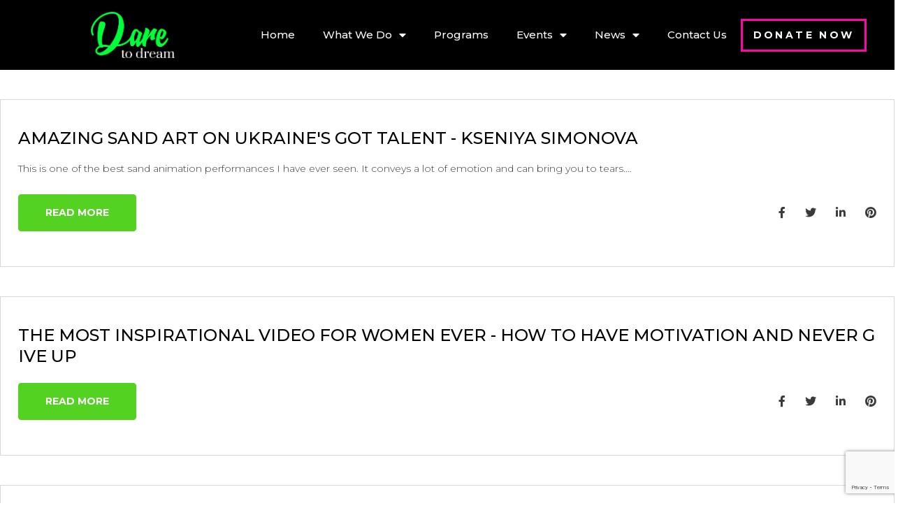

--- FILE ---
content_type: text/html; charset=UTF-8
request_url: http://daretodreamproject.org/category/must-see-videos/page/2/
body_size: 25486
content:
<!DOCTYPE html>
<html lang="en-US">
<head>
	<meta charset="UTF-8">
	<meta name="viewport" content="width=device-width, initial-scale=1.0, viewport-fit=cover" />		<meta name="viewport" content="width=device-width, initial-scale=1" />

	<!-- This site is optimized with the Yoast SEO plugin v15.7 - https://yoast.com/wordpress/plugins/seo/ -->
	<title>Must see videos Archives - Page 2 of 2 - Dare To Dream</title>
	<meta name="robots" content="index, follow, max-snippet:-1, max-image-preview:large, max-video-preview:-1" />
	<link rel="canonical" href="http://daretodreamproject.org/category/must-see-videos/page/2/" />
	<link rel="prev" href="http://daretodreamproject.org/category/must-see-videos/" />
	<meta property="og:locale" content="en_US" />
	<meta property="og:type" content="article" />
	<meta property="og:title" content="Must see videos Archives - Page 2 of 2 - Dare To Dream" />
	<meta property="og:url" content="http://daretodreamproject.org/category/must-see-videos/" />
	<meta property="og:site_name" content="Dare To Dream" />
	<meta name="twitter:card" content="summary_large_image" />
	<script type="application/ld+json" class="yoast-schema-graph">{"@context":"https://schema.org","@graph":[{"@type":"WebSite","@id":"http://daretodreamproject.org/#website","url":"http://daretodreamproject.org/","name":"Dare To Dream","description":"","potentialAction":[{"@type":"SearchAction","target":"http://daretodreamproject.org/?s={search_term_string}","query-input":"required name=search_term_string"}],"inLanguage":"en-US"},{"@type":"CollectionPage","@id":"http://daretodreamproject.org/category/must-see-videos/page/2/#webpage","url":"http://daretodreamproject.org/category/must-see-videos/page/2/","name":"Must see videos Archives - Page 2 of 2 - Dare To Dream","isPartOf":{"@id":"http://daretodreamproject.org/#website"},"inLanguage":"en-US","potentialAction":[{"@type":"ReadAction","target":["http://daretodreamproject.org/category/must-see-videos/page/2/"]}]}]}</script>
	<!-- / Yoast SEO plugin. -->


<link rel='dns-prefetch' href='//www.google.com' />
<link rel='dns-prefetch' href='//fonts.googleapis.com' />
<link rel='dns-prefetch' href='//use.fontawesome.com' />
<link rel='dns-prefetch' href='//s.w.org' />
<link rel="alternate" type="application/rss+xml" title="Dare To Dream &raquo; Feed" href="http://daretodreamproject.org/feed/" />
<link rel="alternate" type="text/calendar" title="Dare To Dream &raquo; iCal Feed" href="http://daretodreamproject.org/events/?ical=1" />
<link rel="alternate" type="application/rss+xml" title="Dare To Dream &raquo; Must see videos Category Feed" href="http://daretodreamproject.org/category/must-see-videos/feed/" />
		<script type="text/javascript">
			window._wpemojiSettings = {"baseUrl":"https:\/\/s.w.org\/images\/core\/emoji\/13.0.1\/72x72\/","ext":".png","svgUrl":"https:\/\/s.w.org\/images\/core\/emoji\/13.0.1\/svg\/","svgExt":".svg","source":{"concatemoji":"http:\/\/daretodreamproject.org\/wp-includes\/js\/wp-emoji-release.min.js?ver=5.6.16"}};
			!function(e,a,t){var n,r,o,i=a.createElement("canvas"),p=i.getContext&&i.getContext("2d");function s(e,t){var a=String.fromCharCode;p.clearRect(0,0,i.width,i.height),p.fillText(a.apply(this,e),0,0);e=i.toDataURL();return p.clearRect(0,0,i.width,i.height),p.fillText(a.apply(this,t),0,0),e===i.toDataURL()}function c(e){var t=a.createElement("script");t.src=e,t.defer=t.type="text/javascript",a.getElementsByTagName("head")[0].appendChild(t)}for(o=Array("flag","emoji"),t.supports={everything:!0,everythingExceptFlag:!0},r=0;r<o.length;r++)t.supports[o[r]]=function(e){if(!p||!p.fillText)return!1;switch(p.textBaseline="top",p.font="600 32px Arial",e){case"flag":return s([127987,65039,8205,9895,65039],[127987,65039,8203,9895,65039])?!1:!s([55356,56826,55356,56819],[55356,56826,8203,55356,56819])&&!s([55356,57332,56128,56423,56128,56418,56128,56421,56128,56430,56128,56423,56128,56447],[55356,57332,8203,56128,56423,8203,56128,56418,8203,56128,56421,8203,56128,56430,8203,56128,56423,8203,56128,56447]);case"emoji":return!s([55357,56424,8205,55356,57212],[55357,56424,8203,55356,57212])}return!1}(o[r]),t.supports.everything=t.supports.everything&&t.supports[o[r]],"flag"!==o[r]&&(t.supports.everythingExceptFlag=t.supports.everythingExceptFlag&&t.supports[o[r]]);t.supports.everythingExceptFlag=t.supports.everythingExceptFlag&&!t.supports.flag,t.DOMReady=!1,t.readyCallback=function(){t.DOMReady=!0},t.supports.everything||(n=function(){t.readyCallback()},a.addEventListener?(a.addEventListener("DOMContentLoaded",n,!1),e.addEventListener("load",n,!1)):(e.attachEvent("onload",n),a.attachEvent("onreadystatechange",function(){"complete"===a.readyState&&t.readyCallback()})),(n=t.source||{}).concatemoji?c(n.concatemoji):n.wpemoji&&n.twemoji&&(c(n.twemoji),c(n.wpemoji)))}(window,document,window._wpemojiSettings);
		</script>
		<style type="text/css">
img.wp-smiley,
img.emoji {
	display: inline !important;
	border: none !important;
	box-shadow: none !important;
	height: 1em !important;
	width: 1em !important;
	margin: 0 .07em !important;
	vertical-align: -0.1em !important;
	background: none !important;
	padding: 0 !important;
}
</style>
	<link rel='stylesheet' id='tribe-common-skeleton-style-css'  href='http://daretodreamproject.org/wp-content/plugins/the-events-calendar/common/src/resources/css/common-skeleton.min.css?ver=4.12.16' type='text/css' media='all' />
<link rel='stylesheet' id='tribe-tooltip-css'  href='http://daretodreamproject.org/wp-content/plugins/the-events-calendar/common/src/resources/css/tooltip.min.css?ver=4.12.16' type='text/css' media='all' />
<link rel='stylesheet' id='wp-block-library-css'  href='http://daretodreamproject.org/wp-includes/css/dist/block-library/style.min.css?ver=5.6.16' type='text/css' media='all' />
<link rel='stylesheet' id='contact-form-7-css'  href='http://daretodreamproject.org/wp-content/plugins/contact-form-7/includes/css/styles.css?ver=5.3.2' type='text/css' media='all' />
<link rel='stylesheet' id='wpcf7-redirect-script-frontend-css'  href='http://daretodreamproject.org/wp-content/plugins/wpcf7-redirect/build/css/wpcf7-redirect-frontend.min.css?ver=5.6.16' type='text/css' media='all' />
<link rel='stylesheet' id='creatonix-theme-style-css'  href='http://daretodreamproject.org/wp-content/themes/creatonix/style.css?ver=5.6.16' type='text/css' media='all' />
<style id='creatonix-theme-style-inline-css' type='text/css'>
body.error404 { background-image: url(  ); }.header-wrapper { background-image: url(  ); }
</style>
<link rel='stylesheet' id='creatonix-child-theme-style-css'  href='http://daretodreamproject.org/wp-content/themes/creatonix-child/style.css?ver=1.0.0' type='text/css' media='all' />
<link rel='stylesheet' id='dashicons-css'  href='http://daretodreamproject.org/wp-includes/css/dashicons.min.css?ver=5.6.16' type='text/css' media='all' />
<link rel='stylesheet' id='magnific-popup-css'  href='http://daretodreamproject.org/wp-content/themes/creatonix/assets/css/magnific-popup.min.css?ver=1.0.1' type='text/css' media='all' />
<link rel='stylesheet' id='cherry-projects-styles-css'  href='http://daretodreamproject.org/wp-content/plugins/cherry-projects/public/assets/css/styles.css?ver=1.2.15' type='text/css' media='all' />
<link rel='stylesheet' id='cherry-google-fonts-creatonix-css'  href='//fonts.googleapis.com/css?family=Montserrat%3A300%2C500%2C400%2C600%7CMerriweather%3A700%7COpen+Sans%3A700%2C400italic&#038;subset=latin&#038;ver=5.6.16' type='text/css' media='all' />
<link rel='stylesheet' id='font-awesome-all-css'  href='http://daretodreamproject.org/wp-content/plugins/jet-menu/assets/public/lib/font-awesome/css/all.min.css?ver=5.12.0' type='text/css' media='all' />
<link rel='stylesheet' id='font-awesome-v4-shims-css'  href='http://daretodreamproject.org/wp-content/plugins/jet-menu/assets/public/lib/font-awesome/css/v4-shims.min.css?ver=5.12.0' type='text/css' media='all' />
<link rel='stylesheet' id='jet-menu-public-css'  href='http://daretodreamproject.org/wp-content/plugins/jet-menu/assets/public/css/public.css?ver=2.0.8' type='text/css' media='all' />
<link rel='stylesheet' id='cx-google-fonts-jet_menu_options-css'  href='//fonts.googleapis.com/css?family=Open+Sans%3A700%2C400&#038;subset=latin&#038;ver=5.6.16' type='text/css' media='all' />
<link rel='stylesheet' id='jet-elements-css'  href='http://daretodreamproject.org/wp-content/plugins/jet-elements/assets/css/jet-elements.css?ver=2.5.3' type='text/css' media='all' />
<link rel='stylesheet' id='jet-elements-skin-css'  href='http://daretodreamproject.org/wp-content/plugins/jet-elements/assets/css/jet-elements-skin.css?ver=2.5.3' type='text/css' media='all' />
<link rel='stylesheet' id='elementor-icons-css'  href='http://daretodreamproject.org/wp-content/plugins/elementor/assets/lib/eicons/css/elementor-icons.min.css?ver=5.10.0' type='text/css' media='all' />
<link rel='stylesheet' id='elementor-animations-css'  href='http://daretodreamproject.org/wp-content/plugins/elementor/assets/lib/animations/animations.min.css?ver=3.1.1' type='text/css' media='all' />
<link rel='stylesheet' id='elementor-frontend-legacy-css'  href='http://daretodreamproject.org/wp-content/plugins/elementor/assets/css/frontend-legacy.min.css?ver=3.1.1' type='text/css' media='all' />
<link rel='stylesheet' id='elementor-frontend-css'  href='http://daretodreamproject.org/wp-content/plugins/elementor/assets/css/frontend.min.css?ver=3.1.1' type='text/css' media='all' />
<link rel='stylesheet' id='elementor-post-6300-css'  href='http://daretodreamproject.org/wp-content/uploads/elementor/css/post-6300.css?ver=1612437290' type='text/css' media='all' />
<link rel='stylesheet' id='elementor-pro-css'  href='http://daretodreamproject.org/wp-content/plugins/elementor-pro/assets/css/frontend.min.css?ver=3.0.10' type='text/css' media='all' />
<link rel='stylesheet' id='jet-tabs-frontend-css'  href='http://daretodreamproject.org/wp-content/plugins/jet-tabs/assets/css/jet-tabs-frontend.css?ver=2.1.10' type='text/css' media='all' />
<link rel='stylesheet' id='jet-tricks-frontend-css'  href='http://daretodreamproject.org/wp-content/plugins/jet-tricks/assets/css/jet-tricks-frontend.css?ver=1.3.4' type='text/css' media='all' />
<link rel='stylesheet' id='elementor-post-6335-css'  href='http://daretodreamproject.org/wp-content/uploads/elementor/css/post-6335.css?ver=1622647041' type='text/css' media='all' />
<link rel='stylesheet' id='elementor-post-6690-css'  href='http://daretodreamproject.org/wp-content/uploads/elementor/css/post-6690.css?ver=1631179492' type='text/css' media='all' />
<link rel='stylesheet' id='font-awesome-official-css'  href='https://use.fontawesome.com/releases/v5.15.1/css/all.css' type='text/css' media='all' integrity="sha384-vp86vTRFVJgpjF9jiIGPEEqYqlDwgyBgEF109VFjmqGmIY/Y4HV4d3Gp2irVfcrp" crossorigin="anonymous" />
<link rel='stylesheet' id='font-awesome-official-v4shim-css'  href='https://use.fontawesome.com/releases/v5.15.1/css/v4-shims.css' type='text/css' media='all' integrity="sha384-WCuYjm/u5NsK4s/NfnJeHuMj6zzN2HFyjhBu/SnZJj7eZ6+ds4zqIM3wYgL59Clf" crossorigin="anonymous" />
<style id='font-awesome-official-v4shim-inline-css' type='text/css'>
@font-face {
font-family: "FontAwesome";
src: url("https://use.fontawesome.com/releases/v5.15.1/webfonts/fa-brands-400.eot"),
		url("https://use.fontawesome.com/releases/v5.15.1/webfonts/fa-brands-400.eot?#iefix") format("embedded-opentype"),
		url("https://use.fontawesome.com/releases/v5.15.1/webfonts/fa-brands-400.woff2") format("woff2"),
		url("https://use.fontawesome.com/releases/v5.15.1/webfonts/fa-brands-400.woff") format("woff"),
		url("https://use.fontawesome.com/releases/v5.15.1/webfonts/fa-brands-400.ttf") format("truetype"),
		url("https://use.fontawesome.com/releases/v5.15.1/webfonts/fa-brands-400.svg#fontawesome") format("svg");
}

@font-face {
font-family: "FontAwesome";
src: url("https://use.fontawesome.com/releases/v5.15.1/webfonts/fa-solid-900.eot"),
		url("https://use.fontawesome.com/releases/v5.15.1/webfonts/fa-solid-900.eot?#iefix") format("embedded-opentype"),
		url("https://use.fontawesome.com/releases/v5.15.1/webfonts/fa-solid-900.woff2") format("woff2"),
		url("https://use.fontawesome.com/releases/v5.15.1/webfonts/fa-solid-900.woff") format("woff"),
		url("https://use.fontawesome.com/releases/v5.15.1/webfonts/fa-solid-900.ttf") format("truetype"),
		url("https://use.fontawesome.com/releases/v5.15.1/webfonts/fa-solid-900.svg#fontawesome") format("svg");
}

@font-face {
font-family: "FontAwesome";
src: url("https://use.fontawesome.com/releases/v5.15.1/webfonts/fa-regular-400.eot"),
		url("https://use.fontawesome.com/releases/v5.15.1/webfonts/fa-regular-400.eot?#iefix") format("embedded-opentype"),
		url("https://use.fontawesome.com/releases/v5.15.1/webfonts/fa-regular-400.woff2") format("woff2"),
		url("https://use.fontawesome.com/releases/v5.15.1/webfonts/fa-regular-400.woff") format("woff"),
		url("https://use.fontawesome.com/releases/v5.15.1/webfonts/fa-regular-400.ttf") format("truetype"),
		url("https://use.fontawesome.com/releases/v5.15.1/webfonts/fa-regular-400.svg#fontawesome") format("svg");
unicode-range: U+F004-F005,U+F007,U+F017,U+F022,U+F024,U+F02E,U+F03E,U+F044,U+F057-F059,U+F06E,U+F070,U+F075,U+F07B-F07C,U+F080,U+F086,U+F089,U+F094,U+F09D,U+F0A0,U+F0A4-F0A7,U+F0C5,U+F0C7-F0C8,U+F0E0,U+F0EB,U+F0F3,U+F0F8,U+F0FE,U+F111,U+F118-F11A,U+F11C,U+F133,U+F144,U+F146,U+F14A,U+F14D-F14E,U+F150-F152,U+F15B-F15C,U+F164-F165,U+F185-F186,U+F191-F192,U+F1AD,U+F1C1-F1C9,U+F1CD,U+F1D8,U+F1E3,U+F1EA,U+F1F6,U+F1F9,U+F20A,U+F247-F249,U+F24D,U+F254-F25B,U+F25D,U+F267,U+F271-F274,U+F279,U+F28B,U+F28D,U+F2B5-F2B6,U+F2B9,U+F2BB,U+F2BD,U+F2C1-F2C2,U+F2D0,U+F2D2,U+F2DC,U+F2ED,U+F328,U+F358-F35B,U+F3A5,U+F3D1,U+F410,U+F4AD;
}
</style>
<link rel='stylesheet' id='google-fonts-1-css'  href='https://fonts.googleapis.com/css?family=Roboto%3A100%2C100italic%2C200%2C200italic%2C300%2C300italic%2C400%2C400italic%2C500%2C500italic%2C600%2C600italic%2C700%2C700italic%2C800%2C800italic%2C900%2C900italic%7CRoboto+Slab%3A100%2C100italic%2C200%2C200italic%2C300%2C300italic%2C400%2C400italic%2C500%2C500italic%2C600%2C600italic%2C700%2C700italic%2C800%2C800italic%2C900%2C900italic%7CMontserrat%3A100%2C100italic%2C200%2C200italic%2C300%2C300italic%2C400%2C400italic%2C500%2C500italic%2C600%2C600italic%2C700%2C700italic%2C800%2C800italic%2C900%2C900italic&#038;ver=5.6.16' type='text/css' media='all' />
<link rel='stylesheet' id='elementor-icons-shared-0-css'  href='http://daretodreamproject.org/wp-content/plugins/elementor/assets/lib/font-awesome/css/fontawesome.min.css?ver=5.15.1' type='text/css' media='all' />
<link rel='stylesheet' id='elementor-icons-fa-brands-css'  href='http://daretodreamproject.org/wp-content/plugins/elementor/assets/lib/font-awesome/css/brands.min.css?ver=5.15.1' type='text/css' media='all' />
<script type='text/javascript' src='http://daretodreamproject.org/wp-includes/js/jquery/jquery.min.js?ver=3.5.1' id='jquery-core-js'></script>
<script type='text/javascript' src='http://daretodreamproject.org/wp-includes/js/jquery/jquery-migrate.min.js?ver=3.3.2' id='jquery-migrate-js'></script>
<link rel="https://api.w.org/" href="http://daretodreamproject.org/wp-json/" /><link rel="alternate" type="application/json" href="http://daretodreamproject.org/wp-json/wp/v2/categories/35" /><link rel="EditURI" type="application/rsd+xml" title="RSD" href="http://daretodreamproject.org/xmlrpc.php?rsd" />
<link rel="wlwmanifest" type="application/wlwmanifest+xml" href="http://daretodreamproject.org/wp-includes/wlwmanifest.xml" /> 
<meta name="generator" content="WordPress 5.6.16" />
<!-- HFCM by 99 Robots - Snippet # 1: Google Analytics -->
<!-- Global site tag (gtag.js) - Google Analytics -->
<script async src="https://www.googletagmanager.com/gtag/js?id=UA-188053930-1"></script>
<script>
  window.dataLayer = window.dataLayer || [];
  function gtag(){dataLayer.push(arguments);}
  gtag('js', new Date());

  gtag('config', 'UA-188053930-1');
</script>

<!-- /end HFCM by 99 Robots -->
<meta name="tec-api-version" content="v1"><meta name="tec-api-origin" content="http://daretodreamproject.org"><link rel="https://theeventscalendar.com/" href="http://daretodreamproject.org/wp-json/tribe/events/v1/" /><link rel="icon" href="http://daretodreamproject.org/wp-content/uploads/2020/12/cropped-fav-32x32.png" sizes="32x32" />
<link rel="icon" href="http://daretodreamproject.org/wp-content/uploads/2020/12/cropped-fav-192x192.png" sizes="192x192" />
<link rel="apple-touch-icon" href="http://daretodreamproject.org/wp-content/uploads/2020/12/cropped-fav-180x180.png" />
<meta name="msapplication-TileImage" content="http://daretodreamproject.org/wp-content/uploads/2020/12/cropped-fav-270x270.png" />
<style type="text/css">/* #Typography */body {font-style: normal;font-weight: 300;font-size: 13px;line-height: 1.5;font-family: Montserrat, sans-serif;letter-spacing: 0px;text-align: left;color: #3a3a3a;}h1 {font-style: normal;font-weight: 500;font-size: 31px;line-height: 1;font-family: Montserrat, sans-serif;letter-spacing: 0px;text-align: inherit;color: #000000;}h2 {font-style: normal;font-weight: 400;font-size: 28px;line-height: 1.1;font-family: Montserrat, sans-serif;letter-spacing: 0px;text-align: inherit;color: #00000a;}h3 {font-style: normal;font-weight: 400;font-size: 23px;line-height: 1.25;font-family: Montserrat, sans-serif;letter-spacing: 0px;text-align: inherit;color: #000005;}h4 {font-style: normal;font-weight: 500;font-size: 20px;line-height: 1.25;font-family: Montserrat, sans-serif;letter-spacing: 0px;text-align: inherit;color: #000000;}h5 {font-style: normal;font-weight: 500;font-size: 15px;line-height: 2.2;font-family: Montserrat, sans-serif;letter-spacing: 0px;text-align: inherit;color: #000000;}h6 {font-style: normal;font-weight: 600;font-size: 15px;line-height: 1.25;font-family: Montserrat, sans-serif;letter-spacing: 0px;text-align: inherit;color: #000000;}@media (min-width: 992px) {body { font-size: 14px; }h1 { font-size: 45px; }h2 { font-size: 40px; }h3 { font-size: 30px; }h4 { font-size: 24px; }h5 { font-size: 17px; }h6 { font-size: 16px; }}a{ color: #54d222; }h1 a:hover,h2 a:hover,h3 a:hover,h4 a:hover,h5 a:hover,h6 a:hover { color: #54d222; }.not-found .page-title { color: #ff05af; }a:hover { color: #ff05af; }/* #Invert Color Scheme */.invert { color: #acb8c1; }.invert h1 { color: #fff; }.invert h2 { color: #fff; }.invert h3 { color: #fff; }.invert h4 { color: #fff; }.invert h5 { color: #fff; }.invert h6 { color: #fff; }.invert a { color: #ffffff; }.invert a:hover { color: #54d222; }/* #Layout */@media (min-width: 1200px) {.container {max-width: 1200px;}}.edit-link {background-color: #ff05af;}.post-edit-link:hover {color: #ffffff;}/* #404 */.error-404.not-found .page-title {color: #54d222;}/* #Elements */blockquote {font-style: italic;font-weight: 400;font-size: 15px;line-height: 1.5;font-family: Open Sans, sans-serif;letter-spacing: 0;color: #2a2f33;}@media (min-width: 992px) {blockquote {font-size: 24px;}}blockquote cite {color: #3a3a3a;}.tm-testi--default-4 blockquote cite,.tm-testi--default-4 .tm-testi__item-position {color: #3a3a3a;}.tm-testi .tm-testi--default-4 .swiper-pagination-bullet.swiper-pagination-bullet-active {box-shadow: 0 0 0 3px #54d222;}blockquote cite::before {background: #3a3a3a;}blockquote::before {color: #54d222;}code {color: #ffffff;background: #54d222;}.entry-content > p > a {font-family: Montserrat, sans-serif;font-style: normal;font-weight: 400;}.entry-content ul > li:before,.entry-content ol > li:before {color:#54d222;}/* #Project */.projects-item-instance .project-content {background: #ffffff;}.projects-item-instance .hover-content {background-color: rgba(84,210,34,0.6);}.projects-container .projects-list .hover-content a {color: rgba(255,255,255,0.5);}.projects-container .projects-list .hover-content a:hover {color: #ffffff;}.cherry-projects-audio-list .wp-playlist {background: #54d222;}.cherry-projects-audio-list .wp-playlist-item-meta {color: #acb8c1;}.cherry-projects-slider__instance .slider-pro .sp-thumbnails-container .sp-selected-thumbnail .sp-thumbnail {border-color: #54d222;}.cherry-projects-slider__instance .slider-pro .sp-arrows .sp-arrow:after,.cherry-projects-slider__instance .slider-pro .sp-arrows .sp-arrow:before {background-color: #54d222;}.cherry-projects-slider__instance .slider-pro .sp-full-screen-button:before {color: #54d222;}.cherry-spinner-double-bounce .cherry-double-bounce1, .cherry-spinner-double-bounce .cherry-double-bounce2 {background-color: #54d222;}.cherry-projects-single-post .featured-image a .cover,.cherry-projects-single-post .additional-image a .cover {color: #ffffff;background-color: rgba(84,210,34,0.35);}.wp-playlist-tracks .wp-playlist-item {background-color: #54d222;}.wp-playlist-item .wp-playlist-item-title,.wp-playlist-item .wp-playlist-item-length {color: #acb8c1;}.cherry-projects-single-details-list ul li {color: #54d222;}/* tm_timeline */div.tm_timeline__body-tense {border-color: rgba(84,210,34,0.3);}.tm_timeline__event__dot:before {box-shadow: 0 0 0 6px rgba(84,210,34,0.21);}.tm_timeline__event__dot:before {background-color: #54d222;}.tm_timeline__event__date,.tm_timeline__event__description {font-weight: 300;}.tm_timeline__event__description {font-size: 14px;line-height: 1.5;}.tm_timeline__event__title a {color: #ff05af;}.tm_timeline__event__title a:hover {color: #54d222;}.tm_timeline__event .tm_timeline__event__title {font-style: normal;font-weight: 400;font-size: 30px;line-height: 1.25;font-family: Montserrat, sans-serif;letter-spacing: 0px;text-align: inherit;color: #000005;}/* tm-testi */.tm-testi__item-body footer {color: #3a3a3a;}.tm-testi__item-body a {color: #54d222;}.tm-testi__item-body a:hover {color: #ff05af;}.tm-testi .swiper-pagination-bullet {background-color: #54d222;}.tm-testi .swiper-pagination-bullet:hover {background-color: #54d222;}.tm-testi .swiper-pagination-bullet.swiper-pagination-bullet-active {background-color: #54d222;box-shadow: 0 0 0 6px rgba(84,210,34,0.21);}.tm-testi--boxed blockquote {color: #ffffff;background-color: #54d222;}.tm-testi--speech-bubble .tm-testi__item-body {color: #ffffff;background-color: #54d222;}.tm-testi--speech-bubble .tm-testi__item-body:after{border-color: #54d222 transparent transparent transparent;}/* cherry-services */.services-item .service-icon {color: #54d222;}.services-single-item .services-thumbnail {background-color: #54d222;}.services-single-item .service-slogan,.services-single-item .service-descr {color: #ffffff;}.services-single-item .service-descr {font-style: normal;font-weight: 500;font-size: 17px;line-height: 2.2;font-family: Montserrat, sans-serif;letter-spacing: 0px;}.services-single-item .cta_wrap {background-color:#54d222;}.service-cta_title,.service-cta_content {color: #ffffff;}.service-cta .btn {color: #ffffff;border-color: #ffffff;background:none;}.service-cta .btn:hover {color: #54d222;border-color: #ffffff;background-color: #ffffff;}.service-cta .cta-form_control {color: #3a3a3a;}/* #Header */.header-wrapper {background-image: url();background-repeat: repeat;background-position: center top;background-attachment: scroll;}.site-header {background-color: #10181b;}/* showcase-panel */.showcase-panel {background-position: /* Variable not found */;background-color: /* Variable not found */;}.showcase-panel:before {background-color: ;}.showcase-panel__subtitle {color: /* Variable not found */;}.showcase-panel__title {color: /* Variable not found */;}.showcase-panel__description {color: /* Variable not found */;}/* ##Logo */.site-logo {font-style: normal;font-weight: 700;font-size: 36px;font-family: Merriweather, serif;}.site-logo__link, .site-logo__link:hover {color: #000005;}/* ##Top Panel */.top-panel {background-color: #2a2f33;}.top-panel a {color: #acb8c1;}.top-panel a:hover {color: #ffffff;}/* ##Header Message */.header__message .info-block a[href^="tel:"] {}.header__message .info-block a[href^="tel:"]:hover {color: #54d222;}.header__message .info-block i {color: #54d222;}/* #Search Form */input[type='text'],input[type='email'],input[type='url'],input[type='password'],input[type='search'],input[type='number'],input[type='tel'],input[type='range'],input[type='date'],input[type='month'],input[type='week'],input[type='time'],input[type='datetime'],input[type='datetime-local'],input[type='color'],select,textarea,#tm_builder_outer_content .tm_pb_contact_form .tm_pb_contact_field .tm_pb_contact_form_input {color: #54d222;}.search-form__field {color: #3a3a3a;}.search-form__field::-webkit-input-placeholder { color: #3a3a3a; }.search-form__field::-moz-placeholder { color: #3a3a3a; }.search-form__field:-moz-placeholder { color: #3a3a3a; }.search-form__field:-ms-input-placeholder { color: #3a3a3a; }.invert .search-form .btn {color: #acb8c1;background: #ffffff;}.invert .search-form .btn:hover {color: #54d222;background: #ffffff;}.invert .footer-area .search-form .btn {color: #acb8c1;background: #54d222;}.invert .footer-area .search-form .btn:hover {color: #54d222;background: #3a3a3a;}.header__search .search-form__submit i {color: #3a3a3a;}.search-form__toggle,.search-form__close,.header__search .search-form__submit i {color: #54d222;}.search-form__toggle:hover,.search-form__close:hover,.header__search .search-form__submit:hover i {color: #54d222;}span.screen-reader-text {color: #54d222;}/* #Comment, Contact, Password Forms */.comment-form .submit,input[type='submit'].wpcf7-submit,.post-password-form label + input {color: #ffffff;background-color: #54d222;border-color: #54d222;}.comment-form .submit:hover,input[type='submit'].wpcf7-submit:hover,.post-password-form label + input:hover {color: #ffffff;background-color: rgb(59,185,9);border-color: rgb(59,185,9);}.comment-form .submit:focus,input[type='submit'].wpcf7-submit:focus,.post-password-form label + input:focus {box-shadow: 0 0 10px #54d222;}/* #Input Placeholders */::-webkit-input-placeholder { color: #54d222; }::-moz-placeholder{ color: #54d222; }:-moz-placeholder{ color: #54d222; }:-ms-input-placeholder{ color: #54d222; }.invert ::-webkit-input-placeholder { color: #acb8c1; }.invert ::-moz-placeholder{ color: #acb8c1; }.invert :-moz-placeholder{ color: #acb8c1; }.invert :-ms-input-placeholder{ color: #acb8c1; }.header-container__flex ::-webkit-input-placeholder { color: #54d222; }.header-container__flex ::-moz-placeholder{ color: #54d222; }.header-container__flex :-moz-placeholder{ color: #54d222; }.header-container__flex :-ms-input-placeholder{ color: #54d222; }.share-btns__link {color: #3a3a3a;}.share-btns__link:hover {color: #54d222;}.single-post .share-btns__link {color: #ffffff;background-color: #54d222;}.single-post .share-btns__link:hover {color: #ffffff;background-color: #54d222;}/* #Social (invert scheme) */.invert .social-list a {color: #ffffff;}.invert .social-list a:hover {color: #54d222;}.social-list .menu-item a {color: #acb8c1;}.social-list .menu-item a:hover {color: #ffffff;}/* #Member Social */.tm_pb_builder #tm_builder_outer_content .tm_pb_team_member .tm_pb_team_member_description .tm_pb_member_social_links li a {background: #54d222;}.tm_pb_builder #tm_builder_outer_content .tm_pb_team_member .tm_pb_team_member_description .tm_pb_member_social_links li a:hover {background: #54d222;}#tm_builder_outer_content .tm_pb_team_member .tm_pb_member_social_links li a.tm_pb_font_icon {color: #ffffff;}/* #Main Menu */.main-navigation .menu > li > a {color: #acb8c1;font-family: Open Sans, sans-serif;font-weight: 700;font-style: normal;font-size: 12px;line-height: 1.7;letter-spacing: 0px;color: #3a3a3a;}.main-navigation .menu > li > a::after {background: #54d222;}.main-navigation .menu > li > a:hover,.main-navigation .menu > li.menu-hover > a,.main-navigation .menu > li.current_page_item > a,.main-navigation .menu > li.current_page_ancestor > a,.main-navigation .menu > li.current-menu-item > a,.main-navigation .menu > li.current-menu-ancestor > a {color: #ff05af;}.main-navigation ul ul a {color: #ff05af;font-family: Open Sans, sans-serif;font-style: normal;font-size: 12px;line-height: 1.7;}.main-navigation .sub-menu > li > a:hover,.main-navigation .sub-menu > li.current_page_item > a,.main-navigation .sub-menu > li.current_page_ancestor > a,.main-navigation .sub-menu > li.current-menu-item > a,.main-navigation .sub-menu > li.current-menu-ancestor > a {color: #54d222;}.main-navigation .sub-menu {border-top: 2px solid #54d222;background:rgb(7,15,18);}.menu-item__desc {color: #3a3a3a;font-style: normal;font-weight: 300;font-family: Montserrat, sans-serif;}/* #Footer Menu */.footer-menu__items li.current-menu-item a,.footer-menu__items li.current_page_item a {color: #3a3a3a;}/* #Stuck Menu */.main-navigation.isStuck {background-color: rgb(7,15,18);}/* #Mobile Menu */.menu-toggle__icon,.menu-off__icon {color: #54d222;}.menu-toggle {color: #ff05af;}.menu-toggle:hover {color: #54d222;}.menu-toggle span {font-family: Open Sans, sans-serif;font-weight: 700;font-style: normal;}@media (max-width: 767px) {.main-menu__wrap .menu > li {background-color: rgb(7,15,18);}.main-menu__wrap .top-panel__menu .menu-item a {color: #acb8c1;}.main-menu__wrap .top-panel__menu .menu-item.current-menu-item a {color: #54d222;}.main-menu__wrap .menu .sub-menu-toggle {color: #acb8c1;}.main-menu__wrap .menu .sub-menu .sub-menu-toggle {color: #acb8c1;}}/* #Entry Meta */.entry-meta {font-family: Montserrat, sans-serif;font-style: normal;font-weight: 400;line-height: 2;font-size: 12px;letter-spacing: 0px;}.post__cats a,.sticky__label {color: #ffffff;background-color: #54d222;}.post__cats a:hover {color: #acb8c1;background-color: #54d222;}.posted-by,.posted-by__author,.post-featured-content {color: #3a3a3a;}.posted-by,.posted-by__author,.post-featured-content,.post__tags,.post__comments,.post__date {font-family: Montserrat, sans-serif;font-style: normal;font-weight: 400;}.posted-by a:hover,.posted-by__author:hover {color: #54d222;}.invert .post__cats a:hover {color: #54d222;background-color: #ffffff;}/* #Post Format */.format-quote .post-quote {color: #acb8c1;background-color: #54d222;}.post-format-link {color: #ffffff;background-color: rgba(84,210,34,0.78);}.post-format-link:hover {color:#ffffff;background-color: #54d222;}.post-format-link {font-family: Montserrat, sans-serif;font-style: normal;font-weight: 400;}.entry-post-format-audio {background: #54d222;}.entry-post-format-audio .post-format-audio-caption,.entry-post-format-audio .post-format-audio-description {color: #ffffff;}.entry-post-format-audio .post-format-audio-description {font-family: Montserrat, sans-serif;font-style: normal;font-weight: 400;}.entry-post-format-audio .mejs-container .mejs-time-rail .mejs-time-loaded {background: rgb(110,236,60);}.entry-post-format-audio .mejs-controls .mejs-time-rail .mejs-time-current {background: rgb(135,255,85);}.format-image .post-thumbnail__link::before {background: rgba(84,210,34,0.35);color: #ffffff;}.format-gallery .swiper-button-next,.format-gallery .swiper-button-prev {color: #ffffff;background-color: #54d222;}.format-gallery .swiper-button-next:hover,.format-gallery .swiper-button-prev:hover {color: #ffffff;background-color: #54d222;}/* #Author Bio */.post-author__holder {background-color: #54d222;}.post-author__title a:hover {color: #54d222;}/* #Comment Reply Link */#cancel-comment-reply-link {color: #54d222;}#cancel-comment-reply-link:hover {color: #54d222;}.comment-reply-title,.comments-title {font-style: normal;font-weight: 500;font-family: Montserrat, sans-serif;color: #000000;}.comment-metadata {font-family: Montserrat, sans-serif;font-style: normal;font-weight: 400;}/* #Paginations */.page-numbers,.page-links a {color: #54d222;}a.page-numbers:hover,.page-numbers.current,.page-links a:hover,.page-links > .page-links__item {color: #54d222;}.page-numbers.next,.page-numbers.prev,#tm_builder_outer_content .pagination a.next,#tm_builder_outer_content .pagination a.prev {color: #ffffff;background-color: #54d222;}.page-numbers.next:hover,.page-numbers.prev:hover,#tm_builder_outer_content .pagination a.next:hover,#tm_builder_outer_content .pagination a.prev:hover {color: #ffffff;background-color: #54d222;}/* #Breadcrumbs */.breadcrumbs {background-color: #f8fafb;}.breadcrumbs__item-target {color: #54d222;}.breadcrumbs__item-link:hover {color: #54d222;}.breadcrumbs__item-link,.breadcrumbs__item-sep {color: #3a3a3a;}.post-navigation .nav-links a .nav-text {font-style: normal;font-weight: 500;font-family: Montserrat, sans-serif;}.post-navigation .nav-links a .post-title {font-style: normal;font-weight: 500;font-family: Montserrat, sans-serif;color: #ff05af;}.post-navigation .nav-links .nav-previous > a::before,.post-navigation .nav-links .nav-next > a::after {color: #ffffff;background-color: #54d222;}.post-navigation .nav-links .nav-previous > a:hover::before,.post-navigation .nav-links .nav-next > a:hover::after {color: #ffffff;background-color: #54d222;}/* #Footer */.site-footer:not(.container) {background-color: #272b2f;}.footer-container {background-color: #272b2f;}.footer-area-wrap {background-color: #2a2f33;}.footer-menu li a:hover {color: #acb8c1;}.footer-area {color: rgba(172,184,193,0.7);}.footer-area a {color: #ffffff;}.footer-area a:hover {color: #54d222;}.footer-area address + a {color: #54d222;}.footer-area address + a:hover {color: #acb8c1;}.footer-area time {color: #ffffff;}/* #ToTop button */#toTop {color: #ffffff;background-color: #54d222;}#toTop:hover {/*color: #ffffff;*/background-color: #54d222;}/* Page preloader */.page-preloader-cover .ouro .anim {background: none repeat scroll 0 0 #54d222;}.page-title:before{background: #54d222;}.page-title:before{background: #54d222;}/* #TM Header Banner */.tm-hb__wrapper .tm-hb__title {font-style: normal;font-weight: 500;line-height: 2.2;font-family: Montserrat, sans-serif;letter-spacing: 0px;color: #fff;}.tm-hb__wrapper .tm-hb__close {color: #54d222;background-color: #ffffff;border-color: #ffffff;box-shadow: 3px 4px 18px 0px rgba(84,210,34,0.17);}.tm-hb__wrapper .tm-hb__close:hover {color: #acb8c1;}/* Cherry projects */.cherry-projects-wrapper .projects-container[data-settings*='"template":"grid-boxed.tmpl"'] .project-content h3 {font-style: normal;font-weight: 500;font-size: 15px;line-height: 2.2;font-family: Montserrat, sans-serif;letter-spacing: 0px;color: #000000;}@media (min-width: 992px) {.cherry-projects-wrapper .projects-container[data-settings*='"template":"grid-boxed.tmpl"'] .project-content h3 { font-size: 30px; }}/* Cherry testi */.tm-testi--boxed blockquote {color: rgb(0,0,0);background-color: #ffffff;}.tm-testi--boxed-2 blockquote {border-top: 4px solid #54d222;color: rgb(0,0,0);background-color: #ffffff;}/* #Button Appearance Styles (regular scheme) */.btn-primary,.btn-secondary,.btn-primary:hover,.btn-secondary:hover,#tm_builder_outer_content .tm_pb_button,#tm_builder_outer_content .tm_pb_button:hover,#tm_builder_outer_content .tm_pb_promo a.tm_pb_promo_button {color: #acb8c1;}.btn-primary,.comment-form .btn-primary,#tm_builder_outer_content a.tm_pb_button,#tm_builder_outer_content .tm_pb_button.btn-primary,#tm_builder_outer_content button.tm_pb_button,.projects-container .projects-ajax-button-wrapper .projects-ajax-button span {color: #ffffff;background-color: #54d222;border-color: #54d222;}.btn-primary:hover,.comment-form .btn-primary:hover,#tm_builder_outer_content a.tm_pb_button:hover,#tm_builder_outer_content button.tm_pb_button:hover,#tm_builder_outer_content .tm_pb_button.btn-primary:hover,.more-link.btn.btn-primary:hover,.projects-container .projects-ajax-button-wrapper .projects-ajax-button span:hover {color: #ffffff;background-color: #54d222;border-color: #54d222;}#tm_builder_outer_content .tm_contact_bottom_container.tm_pb_contact_submit.tm_pb_button {color: #acb8c1;background-color: #54d222;}.btn-primary:focus,.comment-form .btn-primary:focus,#tm_builder_outer_content .tm_pb_button.btn-primary:focus {background-color: #54d222;border-color: #54d222;}.btn-secondary,#tm_builder_outer_content .tm_pb_button.btn-secondary {color: #acb8c1;}.btn-secondary:hover,#tm_builder_outer_content .tm_pb_button.btn-secondary:hover,.btn-secondary:focus,#tm_builder_outer_content .tm_pb_button.btn-secondary:focus {color: #54d222;border-color: #ffffff;}/* #Button Appearance Styles (invert scheme) */.invert .btn-primary,#tm_builder_outer_content .invert a.tm_pb_button,#tm_builder_outer_content .invert .tm_pb_button.btn-primary,#tm_builder_outer_content .invert .tm_pb_contact_submit.tm_pb_button,.tm-hb__wrapper .btn-primary {color: #ffffff;border-color: #ffffff;}.invert .btn-primary:hover,.tm-hb__wrapper .btn-primary:hover,#tm_builder_outer_content .invert a.tm_pb_button:hover,#tm_builder_outer_content .invert .tm_pb_contact_submit.tm_pb_button:hover,#tm_builder_outer_content .invert .tm_pb_button.btn-primary:hover {color: #54d222;background: #ffffff;border-color: #ffffff;}#tm_builder_outer_content .tm_pb_promo_button.tm_pb_button {color: #acb8c1;background-color: #ffffff;border-color: #ffffff;}#tm_builder_outer_content .tm_pb_button.btn.btn-primary.invert,#tm_builder_outer_content .tm_pb_contact_submit.tm_pb_button.invert,#tm_builder_outer_content .tm_pb_promo_button.tm_pb_button {color: #acb8c1;background-color: #54d222;border-color: #54d222;}#tm_builder_outer_content .tm_pb_button.btn.btn-primary.invert:hover {color: #acb8c1;background-color: #ffffff;border-color: #ffffff;}.btn-secondary,#tm_builder_outer_content .invert .tm_pb_button.btn-secondary {color: #acb8c1;}.btn-secondary:hover,#tm_builder_outer_content .invert .tm_pb_button.btn-secondary:hover {color: #54d222;background-color: #acb8c1;border-color:#acb8c1;}#tm_builder_outer_content .tm_pb_post .btn-primary {color: #54d222;}#tm_builder_outer_content .tm_pb_post .btn-primary:hover {color: #54d222;}.subscribe-block.invert .btn-primary:hover {color: #54d222;border-color: #54d222;}.showcase-panel__btn {color: #ffffff;background-color: #54d222;border-color: #54d222;}.showcase-panel__btn:hover {color: #ffffff;background-color: #54d222;border-color: #54d222;}.showcase-panel__btn.btn-secondary {color: #ff05af;border-color: rgb(255,133,255);}.showcase-panel__btn.btn-secondary:hover {color: #ffffff;background-color: #54d222;border-color: #54d222;}.projects-container .projects-ajax-button span {color: #acb8c1;background-color: #54d222;border-color: #54d222;}.projects-container .projects-ajax-button span:hover {color: #acb8c1;background-color: #54d222;border-color: #54d222;}/* #Widgets (defaults) */.widget li {color: #54d222;}.invert .widget li {color: #ffffff;}.invert .widget select {color: #3a3a3a;}/* #Widget Calendar */.widget_calendar caption {color: #ffffff;background-color: #54d222;}.widget_calendar caption {font-style: normal;font-weight: 600;font-family: Montserrat, sans-serif;}.widget_calendar thead tr th {font-style: normal;font-weight: 500;font-family: Montserrat, sans-serif;}.widget_calendar thead tr th,.widget_calendar tbody tr td {color: #000000;}.widget_calendar tbody tr td a {border-color: #3a3a3a;color: #000000;}.widget_calendar tbody tr td a:hover {background: #54d222;border-color: #54d222;color: #acb8c1;}.widget_calendar tfoot tr td a {font-style: normal;font-weight: 600;font-family: Montserrat, sans-serif;color: #3a3a3a;}.widget_calendar tfoot tr td a:hover {color: #ff05af;}.widget_calendar th {color: #54d222;}.invert .widget_calendar th,.invert .widget_calendar tbody tr td {color: #fff;}.invert .widget_calendar tfoot tr td a {color: #ffffff;}.invert .widget_calendar tfoot tr td a:hover {color: #54d222;}.invert .widget_calendar tbody tr td a {border-color: #acb8c1;color: #fff;}.invert .widget_calendar tbody tr td a:hover {background: #ffffff;border-color: #ffffff;color: #acb8c1;}/* #Widget Recent Posts */.widget_recent_entries .post-date {color: #3a3a3a;}.invert .widget_recent_entries .post-date {color: #acb8c1;}.widget_recent_entries a,.widget_recent_comments a {font-style: normal;font-weight: 500;font-family: Montserrat, sans-serif;color: #54d222;}.widget_recent_entries a:hover,.widget_recent_comments a:hover {color: #ff05af;}.invert .widget_recent_entries a,.invert .widget_recent_comments a {color: #ffffff;}.invert .widget_recent_entries a:hover,.invert .widget_recent_comments a:hover {color: #54d222;}.widget_recent_entries .post-date,.widget_recent_comments li {color: #54d222;font-family: Montserrat, sans-serif;font-style: normal;font-weight: 400;line-height: 2;font-size: 12px;letter-spacing: 0px;}.widget_recent_comments li {color: #54d222;font-family: Montserrat, sans-serif;font-style: normal;font-weight: 400;}.widget_recent_comments .comment-author-link,.widget_recent_comments .comment-author-link a {color: #54d222;font-family: Montserrat, sans-serif;font-style: normal;font-weight: 400;}.widget_recent_comments .comment-author-link a:hover {color: #54d222;}.invert .widget_recent_comments .comment-author-link,.invert .widget_recent_comments .comment-author-link a {color: rgba(172,184,193,0.7);}.invert .widget_recent_comments .comment-author-link a:hover {color: #54d222;}.widget_tag_cloud a {color: #3a3a3a;font-family: Montserrat, sans-serif;font-style: normal;font-weight: 400;}.invert .widget_tag_cloud a {color: rgba(172,184,193,0.7);}.widget_tag_cloud a:hover {color: #54d222;}.widget_archive,.widget_categories,.widget_pages,.widget_meta,.widget_rss,.widget_nav_menu {font-family: Montserrat, sans-serif;font-style: normal;font-weight: 400;}.footer-area .widget_nav_menu a {color: #acb8c1;}.footer-area .widget_nav_menu a:hover,.footer-area .widget_nav_menu .current-menu-item a {color: #ffffff;}.widget .select_wrap select,.widget .select_wrap option {font-style: normal;font-weight: 300;font-family: Montserrat, sans-serif;}.footer-area .widget:not(.widget-subscribe) .widget-title {}.rsswidget {font-style: normal;font-weight: 500;font-family: Montserrat, sans-serif;color: #ff05af;}.rsswidget:hover {color: #54d222;}.rssSummary {font-style: normal;font-weight: 300;font-family: Montserrat, sans-serif;color: #ff05af;}.invert .rsswidget {color: #ffffff;}.invert .rsswidget:hover {color: #54d222;}.invert .rssSummary {color: rgba(172,184,193,0.7);}.invert blockquote {color: rgba(172,184,193,0.7);}.invert blockquote cite {color: rgba(172,184,193,0.5);}.invert blockquote cite::before {background: rgba(172,184,193,0.5);}.sidebar .follow-block {background-color: #54d222;}.follow-block .social-list__items .menu-item a {color: #54d222;}.follow-block .social-list__items .menu-item a:hover {color: #ff05af;}.follow-block .social-list__items .menu-item a {color: #ffffff;}.follow-block .social-list__items .menu-item a:hover {color: #54d222;}.subscribe-block .widget-title,.subscribe-block .subscribe-block__message,.follow-block .widget-title,.follow-block .follow-block__message {color: #ffffff;}.sidebar .subscribe-block {background-color: #54d222;}.tm_pb_widget_area .subscribe-block .subscribe-block__input {color: #ffffff;}.elementor-widget-container .subscribe-block .subscribe-block__input {color: #ffffff;}.subscribe-block .subscribe-block__submit {color: #ffffff;border-color: #ffffff;}.subscribe-block .subscribe-block__submit:hover {color: #ffffff;border-color: #54d222;background-color: #54d222;}.sidebar .subscribe-block .subscribe-block__submit:hover {color: #ffffff;border-color: #54d222;background-color: #54d222;}/* #Layout */.elementor-section.elementor-section-boxed>.elementor-container {max-width: 1200px;}/* #Title H1*/.elementor-widget-heading h1.elementor-heading-title.elementor-size-small {font-size: 36px;}.elementor-widget-heading h1.elementor-heading-title.elementor-size-medium {font-size: 45px;}.elementor-widget-heading h1.elementor-heading-title.elementor-size-large {font-size: 54px;}.elementor-widget-heading h1.elementor-heading-title.elementor-size-xl {font-size: 63px;}.elementor-widget-heading h1.elementor-heading-title.elementor-size-xxl {font-size: 72px;}.elementor-widget-heading h1.elementor-heading-title {line-height: 1;}/* #Title H2*/.elementor-widget-heading h2.elementor-heading-title.elementor-size-small {font-size: 32px;}.elementor-widget-heading h2.elementor-heading-title.elementor-size-medium {font-size: 40px;}.elementor-widget-heading h2.elementor-heading-title.elementor-size-large {font-size: 48px;}.elementor-widget-heading h2.elementor-heading-title.elementor-size-xl {font-size: 56px;}.elementor-widget-heading h2.elementor-heading-title.elementor-size-xxl {font-size: 64px;}.elementor-widget-heading h2.elementor-heading-title {line-height: 1.1;}/* #Title H3*/.elementor-widget-heading h3.elementor-heading-title.elementor-size-small {font-size: 24px;}.elementor-widget-heading h3.elementor-heading-title.elementor-size-medium {font-size: 30px;}.elementor-widget-heading h3.elementor-heading-title.elementor-size-large {font-size: 36px;}.elementor-widget-heading h3.elementor-heading-title.elementor-size-xl {font-size: 42px;}.elementor-widget-heading h3.elementor-heading-title.elementor-size-xxl {font-size: 48px;}.elementor-widget-heading h3.elementor-heading-title {line-height: 1.25;}/* #Title H4*/.elementor-widget-heading h4.elementor-heading-title.elementor-size-small {font-size: 20px;}.elementor-widget-heading h4.elementor-heading-title.elementor-size-medium {font-size: 24px;}.elementor-widget-heading h4.elementor-heading-title.elementor-size-large {font-size: 29px;}.elementor-widget-heading h4.elementor-heading-title.elementor-size-xl {font-size: 34px;}.elementor-widget-heading h4.elementor-heading-title.elementor-size-xxl {font-size: 39px;}/* #Title H5*/.elementor-widget-heading h5.elementor-heading-title.elementor-size-small {font-size: 14px;}.elementor-widget-heading h5.elementor-heading-title.elementor-size-medium {font-size: 17px;}.elementor-widget-heading h5.elementor-heading-title.elementor-size-large {font-size: 21px;}.elementor-widget-heading h5.elementor-heading-title.elementor-size-xl {font-size: 24px;}.elementor-widget-heading h5.elementor-heading-title.elementor-size-xxl {font-size: 28px;}.elementor-widget-heading h5.elementor-heading-title {line-height: 2.2;}/* #Title H6*/.elementor-widget-heading h6.elementor-heading-title.elementor-size-small {font-size: 13px;}.elementor-widget-heading h6.elementor-heading-title.elementor-size-medium {font-size: 16px;}.elementor-widget-heading h6.elementor-heading-title.elementor-size-large {font-size: 20px;}.elementor-widget-heading h6.elementor-heading-title.elementor-size-xl {font-size: 23px;}.elementor-widget-heading h6.elementor-heading-title.elementor-size-xxl {font-size: 26px;}.elementor-widget-heading h6.elementor-heading-title {line-height: 1.25;}.elementor-widget-heading div.elementor-heading-title,.elementor-widget-heading span.elementor-heading-title,.elementor-widget-heading p.elementor-heading-title {line-height: 1.5;}.elementor-widget-heading div.elementor-heading-title.elementor-size-small,.elementor-widget-heading span.elementor-heading-title.elementor-size-small,.elementor-widget-heading p.elementor-heading-title.elementor-size-small {font-size: 12px;}.elementor-widget-heading div.elementor-heading-title.elementor-size-medium,.elementor-widget-heading span.elementor-heading-title.elementor-size-medium,.elementor-widget-heading p.elementor-heading-title.elementor-size-medium {font-size: 14px;}.elementor-widget-heading div.elementor-heading-title.elementor-size-large,.elementor-widget-heading span.elementor-heading-title.elementor-size-large,.elementor-widget-heading p.elementor-heading-title.elementor-size-large {font-size: 17px;}.elementor-widget-heading div.elementor-heading-title.elementor-size-xl,.elementor-widget-heading span.elementor-heading-title.elementor-size-xl,.elementor-widget-heading p.elementor-heading-title.elementor-size-xl {font-size: 20px;}.elementor-widget-heading div.elementor-heading-title.elementor-size-xxl,.elementor-widget-heading span.elementor-heading-title.elementor-size-xxl,.elementor-widget-heading p.elementor-heading-title.elementor-size-xxl {font-size: 23px;}/* image-box */.elementor-widget-image-box .elementor-image-box-description {font-size: 14px;line-height: 1.7;}/* button */.elementor-widget-container .elementor-button-wrapper .elementor-button {color: #ffffff;background-color: #54d222;border-color: #54d222;}.elementor-widget-container .elementor-button-wrapper .elementor-button:hover {color: #ffffff;background-color: #54d222;border-color: #54d222;}.elementor-widget-container .subscribe-block > h5,.elementor-widget-container .follow-block > h5 {font-style: normal;font-weight: 400;font-size: 28px;line-height: 1.1;font-family: Montserrat, sans-serif;letter-spacing: 0px;}@media (min-width: 992px) {.elementor-widget-container .subscribe-block > h5,.elementor-widget-container .follow-block > h5 {font-size: 40px;}}/*circle-progress*/.elementor-circle-progress .circle-val {font-size: 40px;font-weight: 700;color: #54d222;}.cherry-projects-wrapper .projects-container[data-settings*='"template":"grid-boxed-2.tmpl"'] .project-content p {color: #3a3a3a;}ul.projects-filters-list li.active span {color: #54d222;}ul.projects-filters-list li span:hover {color: #54d222;}.projects-container[data-settings*='"template":"grid-default-2.tmpl"'] .projects-list .hover-content a .dashicons {background: #54d222;}.tm-testi .tm-testi__wrap .tm-testi__inner .tm-testi__item-body .blockquote_right-col .tm-testi__item-position {color: #3a3a3a;}.tm-testi--speech-bubble-2 cite .tm-testi__item-name {color: #000000;}.cherry-services.template-default-2 .services-item .image_wrap a:hover:before {background-color: #54d222;}.cherry-services.template-default-2 .services-item .title_wrap a {color: #54d222;}.cherry-services.template-default-2 .services-item .title_wrap a:hover {color: #ff05af;}.cherry-team.template-buble .team-item .team-socials .team-socials_item a {box-shadow: 1px 1px 6px 0px #00000078;color: #54d222;background-color: #ffffff;}.cherry-team.template-buble .team-item .team-socials .team-socials_item a:hover {color: #ffffff;background-color: #54d222;}.cherry-team.template-buble .team-item .team-listing_name a {color: #54d222;}.cherry-team.template-buble .team-item .team-listing_name a:hover {color: #ff05af;}.projects-container[data-settings*='"template":"masonry-background-image.tmpl"'] .projects-item .project-content a {color: #ffffff;}.projects-container[data-settings*='"template":"masonry-background-image.tmpl"'] .projects-item .project-content a:hover {color: #54d222;}.projects-container[data-settings*='"template":"masonry-background-image.tmpl"'] .projects-list .projects-item .project-media .project-content .permalink span {background-color: #ffffff;color: #54d222;}.projects-container[data-settings*='"template":"masonry-background-image.tmpl"'] .projects-list .projects-item .project-media .project-content .permalink:hover span {background-color: #54d222;color: #ffffff;}.projects-container[data-settings*='"template":"masonry-background-image.tmpl"'] .projects-list .projects-item .project-media .project-container figure:before {background: linear-gradient(to top, #00000085, #ffffff00);}.custom-jet-slider .jet-slider__content-inner .jet-slider__title span {background-color: #000000;}.custom-jet-slider .jet-slider__content-inner .jet-slider__subtitle span{color: #000000;}.jet-custom-nav .jet-menu-link-text,.jet-mobile-menu-active .jet-menu .top-level-link {color: #000000;}.jet-mobile-menu-active .jet-menu .jet-menu-hover .top-level-link,.jet-mobile-menu-active .jet-menu .jet-current-menu-item .top-level-link,.jet-mobile-menu-active .jet-menu .jet-current-menu-parent .top-level-link,.jet-custom-nav .jet-menu-link-text:hover,.jet-custom-nav .current_page_item .jet-menu-link-text,.jet-custom-nav .hover-state .jet-menu-link-text,.jet-simple-menu-item .jet-sub-menu .jet-menu-hover > a,.jet-simple-menu-item .jet-sub-menu .jet-current-menu-item > a {color: #54d222;}/* #Slider */.tm_pb_builder #tm_builder_outer_content .tm-pb-controllers > a::before,.tm_pb_builder #tm_builder_outer_content .tm-pb-controllers > a:hover,.tm_pb_builder #tm_builder_outer_content .tm-pb-controllers > a.tm-pb-active-control {background: #54d222;}.tm_pb_builder #tm_builder_outer_content .tm-pb-controllers > a::after {background: rgba(84,210,34,0.46);}.tm_pb_builder #tm_builder_outer_content .tm-pb-slider-arrows .tm-pb-arrow-prev,.tm_pb_builder #tm_builder_outer_content .tm-pb-slider-arrows .tm-pb-arrow-next {background-color: #54d222;}.tm_pb_builder #tm_builder_outer_content .tm-pb-slider-arrows .tm-pb-arrow-prev::before,.tm_pb_builder #tm_builder_outer_content .tm-pb-slider-arrows .tm-pb-arrow-next::before {color: #ffffff;}.tm_pb_builder #tm_builder_outer_content .tm-pb-slider-arrows .tm-pb-arrow-prev:hover::before,.tm_pb_builder #tm_builder_outer_content .tm-pb-slider-arrows .tm-pb-arrow-next:hover::before {color: #ffffff;}.tm_pb_builder #tm_builder_outer_content .tm-pb-slider-arrows .tm-pb-arrow-prev:hover,.tm_pb_builder #tm_builder_outer_content .tm-pb-slider-arrows .tm-pb-arrow-next:hover {background-color: #54d222;}/* #video_slider */#tm_builder_outer_content .tm_pb_video_slider .tm_pb_slider:hover .tm_pb_video_overlay_hover {background-color: rgba(84,210,34,0.6);}.tm_pb_builder #tm_builder_outer_content .tm_pb_video_overlay .tm_pb_video_overlay_hover a.tm_pb_video_play::before {color: #ffffff;background: #54d222;}.tm_pb_builder #tm_builder_outer_content .tm_pb_video_overlay .tm_pb_video_overlay_hover a:hover.tm_pb_video_play::before {color: #54d222;background: #ffffff;}#tm_builder_outer_content .tm_pb_carousel_item .tm_pb_video_overlay_hover:hover,#tm_builder_outer_content .tm_pb_module.tm_pb_video_slider .tm_pb_carousel_items .tm_pb_carousel_item.tm-pb-active-control .tm_pb_video_overlay_hover {background: rgba(84,210,34,0.6);}#tm_builder_outer_content .tm_pb_carousel .tm_pb_video_overlay .tm_pb_video_overlay_hover a.tm_pb_video_play::before,#tm_builder_outer_content .tm_pb_carousel .tm_pb_video_overlay .tm_pb_video_overlay_hover a:hover.tm_pb_video_play::before {color: #ffffff;}/* #Blog */#tm_builder_outer_content .tm_pb_blog .entry-title {font-style: normal;font-weight: 500;font-family: Montserrat, sans-serif;}#tm_builder_outer_content .tm_pb_blog .tm_pb_post_meta {font-family: Montserrat, sans-serif;font-weight: 400;font-style: normal;}#tm_builder_outer_content .tm_pb_blog .published {color: #54d222;}#tm_builder_outer_content .tm_pb_blog .entry-title a:hover {color: #54d222;}#tm_builder_outer_content .tm_pb_blog .author a {color: #3a3a3a;}#tm_builder_outer_content .tm_pb_blog .author a:hover {color: #54d222;}#tm_builder_outer_content .tm_audio_content,#tm_builder_outer_content .tm_quote_content,#tm_builder_outer_content .tm_link_content {background-color: #54d222;}#tm_builder_outer_content .tm_quote_content cite::before {background: #acb8c1;}#tm_builder_outer_content .tm_link_content .tm_link_main_url:hover {color: #ff05af!important;}/* #Tabs */.tm_pb_builder #tm_builder_outer_content .tm_pb_tabs .tm_pb_tabs_controls li:hover {background: #54d222;}/* #Number Counter */#tm_builder_outer_content .tm_pb_number_counter .percent {border-color: #54d222;}/* #Pricing Table */.tm_pb_builder #tm_builder_outer_content div.tm_pb_pricing_table .tm_pb_sum {color: #54d222;}.tm_pb_builder #tm_builder_outer_content div.tm_pb_pricing_table.tm_pb_featured_table {color: #ffffff;background-color: #54d222;}.tm_pb_builder #tm_builder_outer_content div.tm_pb_pricing_table.tm_pb_featured_table .tm_pb_pricing_title,.tm_pb_builder #tm_builder_outer_content div.tm_pb_pricing_table.tm_pb_featured_table .tm_pb_sum,.tm_pb_builder #tm_builder_outer_content div.tm_pb_pricing_table.tm_pb_featured_table .tm_pb_frequency,.tm_pb_builder #tm_builder_outer_content div.tm_pb_pricing_table.tm_pb_featured_table .tm_pb_dollar_sign {color: #ffffff;}.tm_pb_builder #tm_builder_outer_content div.tm_pb_pricing_table.tm_pb_featured_table .tm_pb_button {color: #54d222;background-color: #ffffff;}.tm_pb_builder #tm_builder_outer_content div.tm_pb_pricing_table.tm_pb_featured_table .tm_pb_button:hover {color: #ffffff;background-color: #ff05af;}.tm_pb_builder #tm_builder_outer_content .tm_pb_pricing_content_top::after {border-bottom-color: #54d222;}/* #Social Media Follow */.tm_pb_builder #tm_builder_outer_content .tm_pb_social_media_follow li a.icon:hover {background: #54d222!important;}/* #Person */#tm_builder_outer_content .tm_pb_team_member .tm_pb_member_social_links li a.tm_pb_font_icon { background: #54d222;}#tm_builder_outer_content .tm_pb_team_member .tm_pb_member_social_links li a.tm_pb_font_icon:hover { background: #ff05af;}/* #Testimonial */#tm_builder_outer_content div.tm_pb_testimonial .tm_pb_testimonial_description:before {color:#54d222;}#tm_builder_outer_content .tm_pb_testimonial .tm_pb_testimonial_author {font-style: normal;font-weight: 600;font-size: 1.25em;line-height: 1.25;font-family: Montserrat, sans-serif;color: #54d222;}#tm_builder_outer_content .tm_pb_testimonial .tm_pb_testimonial_author::before {background: #54d222;}/* #Countdown Timer */#tm_builder_outer_content .tm_pb_countdown_timer_container .section span.countdown-sep {color: #ffffff;}#tm_builder_outer_content .tm_pb_countdown_timer_container span.countdown-sep::before,#tm_builder_outer_content .tm_pb_countdown_timer_container span.countdown-sep::after {background: #acb8c1;}#tm_builder_outer_content .tm_pb_countdown_timer_circle_layout .tm_pb_countdown_timer_container span.countdown-sep::before,#tm_builder_outer_content .tm_pb_countdown_timer_circle_layout .tm_pb_countdown_timer_container span.countdown-sep::after {background: #acb8c1;}/* #Typography */#tm_builder_outer_content .tm_pb_blurb_content ul li {color: #54d222;}#tm_builder_outer_content .tm_pb_contact_form .tm_pb_contact_form_input {color: #3a3a3a;}/* #Post Slider */#tm_builder_outer_content div.tm_pb_post_slider.tm_pb_bg_layout_light {background: #54d222;}#tm_builder_outer_content div.tm_pb_post_slider .tm_pb_slide_content {color: #acb8c1;}#tm_builder_outer_content div.tm_pb_post_slider .tm_pb_slide_content .post-meta {color: #acb8c1!important;}#tm_builder_outer_content div.tm_pb_post_slider .tm_pb_slide_content .post-meta a {color: #54d222!important;}#tm_builder_outer_content div.tm_pb_post_slider .tm_pb_slide_content .post-meta a:hover {color: #acb8c1!important;}/* #Blurb */.widget_nav_menu li.active a {color: #ff05af;}/* #Image */#tm_builder_outer_content .tm_pb_image a:hover {box-shadow: 3px 4px 18px 0 rgba(58,58,58,0.3);}</style>		<style type="text/css" id="wp-custom-css">
			.dmenuheader{background-color:#000;}

.home .dmenuheader{background-color:transparent;}

.elementor-5566 .elementor-element.elementor-element-7f7a .jet-scroll-navigation__label {
	font-weight:bold !important;}

body{overflow-x:hidden}

.google-plus-item{display:none !important;}



.tribe-events{display:none;}

@media only screen and (min-width: 600px) {
 .menu-item-6808{display:none !important;}
}

@media screen and (max-width: 800px) {
  .post-thumbnail__img {
    display: inline-block;
    vertical-align: top;
    width: 100%;
    margin-top: -20px;margin-left:-1px
}

}

html, body{overflow-x:hidden !important;}

.postid-6816 .post-thumbnail{display:none;}

@media only screen and (min-width: 800px) {
 

.single-post .row{width:1230px; margin:0px auto;margin-top:50px}

.single-post .row .col-xl-9{max-width:65% !important}

.single-post .row .col-xl-3{max-width:35% !important;flex: 0 0 35% !important;}
}
.post-author__holder {
    background-color: #050404;
}

.entry-content ul:not([class]) li {
    padding-left: 0px !important
}

.single .nav-previous a:before {
   content: "‹";
	font-size:35px;
}
.single .nav-next a:after {
   content: "›";
	font-size:35px;
}		</style>
		</head>
<body class="archive paged category category-must-see-videos category-35 paged-2 category-paged-2 tribe-no-js group-blog hfeed header-layout-fullwidth content-layout-boxed footer-layout-fullwidth blog-default position-fullwidth sidebar-1-4 jet-desktop-menu-active elementor-default elementor-kit-6300">

		<div data-elementor-type="header" data-elementor-id="6335" class="elementor elementor-6335 elementor-location-header" data-elementor-settings="[]">
		<div class="elementor-section-wrap">
					<header class="elementor-section elementor-top-section elementor-element elementor-element-2e965804 elementor-section-content-middle elementor-section-height-min-height dmenuheader elementor-section-boxed elementor-section-height-default elementor-section-items-middle" data-id="2e965804" data-element_type="section" data-settings="{&quot;background_background&quot;:&quot;classic&quot;}">
						<div class="elementor-container elementor-column-gap-no">
							<div class="elementor-row">
					<div class="elementor-column elementor-col-25 elementor-top-column elementor-element elementor-element-1be70b4e" data-id="1be70b4e" data-element_type="column">
			<div class="elementor-column-wrap elementor-element-populated">
							<div class="elementor-widget-wrap">
						<div class="elementor-element elementor-element-b1d3471 elementor-widget elementor-widget-image" data-id="b1d3471" data-element_type="widget" data-widget_type="image.default">
				<div class="elementor-widget-container">
					<div class="elementor-image">
											<a href="http://daretodreamproject.org">
							<img src="http://daretodreamproject.org/wp-content/uploads/elementor/thumbs/DareToDream_NEw_Logo-p82uss7mw7hdd4vh0yulq3i7wn0iixvg55pmsusrkq.png" title="DareToDream_NEw_Logo" alt="DareToDream_NEw_Logo" />								</a>
											</div>
				</div>
				</div>
						</div>
					</div>
		</div>
				<div class="elementor-column elementor-col-50 elementor-top-column elementor-element elementor-element-7dcdee25" data-id="7dcdee25" data-element_type="column">
			<div class="elementor-column-wrap elementor-element-populated">
							<div class="elementor-widget-wrap">
						<div class="elementor-element elementor-element-3e584ffd elementor-nav-menu__align-right elementor-nav-menu--stretch elementor-nav-menu--indicator-classic elementor-nav-menu--dropdown-tablet elementor-nav-menu__text-align-aside elementor-nav-menu--toggle elementor-nav-menu--burger elementor-widget elementor-widget-nav-menu" data-id="3e584ffd" data-element_type="widget" data-settings="{&quot;full_width&quot;:&quot;stretch&quot;,&quot;layout&quot;:&quot;horizontal&quot;,&quot;toggle&quot;:&quot;burger&quot;}" data-widget_type="nav-menu.default">
				<div class="elementor-widget-container">
						<nav role="navigation" class="elementor-nav-menu--main elementor-nav-menu__container elementor-nav-menu--layout-horizontal e--pointer-underline e--animation-fade"><ul id="menu-1-3e584ffd" class="elementor-nav-menu"><li class="menu-item menu-item-type-post_type menu-item-object-page menu-item-home menu-item-6389"><a href="http://daretodreamproject.org/" class="elementor-item">Home</a></li>
<li class="menu-item menu-item-type-custom menu-item-object-custom menu-item-has-children menu-item-6706"><a href="#" class="elementor-item elementor-item-anchor">What We Do</a>
<ul class="sub-menu elementor-nav-menu--dropdown">
	<li class="menu-item menu-item-type-post_type menu-item-object-page menu-item-6383"><a href="http://daretodreamproject.org/about-us/" class="elementor-sub-item">About Us</a></li>
	<li class="menu-item menu-item-type-post_type menu-item-object-page menu-item-6455"><a href="http://daretodreamproject.org/our-guiding-charter/" class="elementor-sub-item">Our Guiding Charter</a></li>
	<li class="menu-item menu-item-type-post_type menu-item-object-page menu-item-6719"><a href="http://daretodreamproject.org/get-involved/" class="elementor-sub-item">Get Involved</a></li>
</ul>
</li>
<li class="menu-item menu-item-type-post_type menu-item-object-page menu-item-6384"><a href="http://daretodreamproject.org/programs/" class="elementor-item">Programs</a></li>
<li class="menu-item menu-item-type-custom menu-item-object-custom menu-item-has-children menu-item-6715"><a href="#" class="elementor-item elementor-item-anchor">Events</a>
<ul class="sub-menu elementor-nav-menu--dropdown">
	<li class="menu-item menu-item-type-post_type menu-item-object-page menu-item-6408"><a href="http://daretodreamproject.org/past-events/" class="elementor-sub-item">Past Events</a></li>
	<li class="menu-item menu-item-type-post_type menu-item-object-page menu-item-6409"><a href="http://daretodreamproject.org/past-speakers/" class="elementor-sub-item">Past Speakers</a></li>
	<li class="menu-item menu-item-type-post_type menu-item-object-page menu-item-6723"><a href="http://daretodreamproject.org/dreams/" class="elementor-sub-item">Dreams</a></li>
</ul>
</li>
<li class="menu-item menu-item-type-custom menu-item-object-custom menu-item-has-children menu-item-6796"><a href="#" class="elementor-item elementor-item-anchor">News</a>
<ul class="sub-menu elementor-nav-menu--dropdown">
	<li class="menu-item menu-item-type-post_type menu-item-object-page menu-item-6797"><a href="http://daretodreamproject.org/blog/" class="elementor-sub-item">Blog</a></li>
	<li class="menu-item menu-item-type-post_type menu-item-object-page menu-item-6709"><a href="http://daretodreamproject.org/in-the-press/" class="elementor-sub-item">In the press</a></li>
</ul>
</li>
<li class="menu-item menu-item-type-post_type menu-item-object-page menu-item-6345"><a href="http://daretodreamproject.org/contact-us/" class="elementor-item">Contact Us</a></li>
<li class="menu-item menu-item-type-custom menu-item-object-custom menu-item-6808"><a href="/donate/" class="elementor-item">Donate Now</a></li>
</ul></nav>
					<div class="elementor-menu-toggle" role="button" tabindex="0" aria-label="Menu Toggle" aria-expanded="false">
			<i class="eicon-menu-bar" aria-hidden="true"></i>
			<span class="elementor-screen-only">Menu</span>
		</div>
			<nav class="elementor-nav-menu--dropdown elementor-nav-menu__container" role="navigation" aria-hidden="true"><ul id="menu-2-3e584ffd" class="elementor-nav-menu"><li class="menu-item menu-item-type-post_type menu-item-object-page menu-item-home menu-item-6389"><a href="http://daretodreamproject.org/" class="elementor-item">Home</a></li>
<li class="menu-item menu-item-type-custom menu-item-object-custom menu-item-has-children menu-item-6706"><a href="#" class="elementor-item elementor-item-anchor">What We Do</a>
<ul class="sub-menu elementor-nav-menu--dropdown">
	<li class="menu-item menu-item-type-post_type menu-item-object-page menu-item-6383"><a href="http://daretodreamproject.org/about-us/" class="elementor-sub-item">About Us</a></li>
	<li class="menu-item menu-item-type-post_type menu-item-object-page menu-item-6455"><a href="http://daretodreamproject.org/our-guiding-charter/" class="elementor-sub-item">Our Guiding Charter</a></li>
	<li class="menu-item menu-item-type-post_type menu-item-object-page menu-item-6719"><a href="http://daretodreamproject.org/get-involved/" class="elementor-sub-item">Get Involved</a></li>
</ul>
</li>
<li class="menu-item menu-item-type-post_type menu-item-object-page menu-item-6384"><a href="http://daretodreamproject.org/programs/" class="elementor-item">Programs</a></li>
<li class="menu-item menu-item-type-custom menu-item-object-custom menu-item-has-children menu-item-6715"><a href="#" class="elementor-item elementor-item-anchor">Events</a>
<ul class="sub-menu elementor-nav-menu--dropdown">
	<li class="menu-item menu-item-type-post_type menu-item-object-page menu-item-6408"><a href="http://daretodreamproject.org/past-events/" class="elementor-sub-item">Past Events</a></li>
	<li class="menu-item menu-item-type-post_type menu-item-object-page menu-item-6409"><a href="http://daretodreamproject.org/past-speakers/" class="elementor-sub-item">Past Speakers</a></li>
	<li class="menu-item menu-item-type-post_type menu-item-object-page menu-item-6723"><a href="http://daretodreamproject.org/dreams/" class="elementor-sub-item">Dreams</a></li>
</ul>
</li>
<li class="menu-item menu-item-type-custom menu-item-object-custom menu-item-has-children menu-item-6796"><a href="#" class="elementor-item elementor-item-anchor">News</a>
<ul class="sub-menu elementor-nav-menu--dropdown">
	<li class="menu-item menu-item-type-post_type menu-item-object-page menu-item-6797"><a href="http://daretodreamproject.org/blog/" class="elementor-sub-item">Blog</a></li>
	<li class="menu-item menu-item-type-post_type menu-item-object-page menu-item-6709"><a href="http://daretodreamproject.org/in-the-press/" class="elementor-sub-item">In the press</a></li>
</ul>
</li>
<li class="menu-item menu-item-type-post_type menu-item-object-page menu-item-6345"><a href="http://daretodreamproject.org/contact-us/" class="elementor-item">Contact Us</a></li>
<li class="menu-item menu-item-type-custom menu-item-object-custom menu-item-6808"><a href="/donate/" class="elementor-item">Donate Now</a></li>
</ul></nav>
				</div>
				</div>
						</div>
					</div>
		</div>
				<div class="elementor-column elementor-col-25 elementor-top-column elementor-element elementor-element-645e4b0a elementor-hidden-phone" data-id="645e4b0a" data-element_type="column">
			<div class="elementor-column-wrap elementor-element-populated">
							<div class="elementor-widget-wrap">
						<div class="elementor-element elementor-element-59d1214 elementor-widget elementor-widget-jet-button" data-id="59d1214" data-element_type="widget" data-widget_type="jet-button.default">
				<div class="elementor-widget-container">
			<div class="elementor-jet-button jet-elements"><div class="jet-button__container">
	<a class="jet-button__instance jet-button__instance--icon- hover-effect-1" href="/donate/">
		<div class="jet-button__plane jet-button__plane-normal"></div>
		<div class="jet-button__plane jet-button__plane-hover"></div>
		<div class="jet-button__state jet-button__state-normal">
			<span class="jet-button__label">Donate Now</span>		</div>
		<div class="jet-button__state jet-button__state-hover">
			<span class="jet-button__label">Donate Now</span>		</div>
	</a>
</div>
</div>		</div>
				</div>
						</div>
					</div>
		</div>
								</div>
					</div>
		</header>
				</div>
		</div>
		
	<div id="full-width-header-area" class="full-width-header-area widget-area"></div>
	<div id="before-content-area" class="before-content-area widget-area"></div>
	<div class="row">

		<div id="primary" class="col-xs-12 col-md-12">

			<div id="before-loop-area" class="before-loop-area widget-area"></div>
			<main id="main" class="site-main" role="main">

				
	<header class="page-header">
		<h1 class="page-title screen-reader-text">Category: <span>Must see videos</span></h1>	</header><!-- .page-header -->

	<div class="posts-list posts-list--default fullwidth">

	<article id="post-529" class="posts-list__item card post-529 post type-post status-publish format-video hentry category-must-see-videos post_format-post-format-video no-thumb">

	

		<div class="post-featured-content invert">
			
			
								</div><!-- .post-featured-content -->

<div class="post-list__item-content">
		<div class="post-list__item-content--inner">
			<header class="entry-header">
									<div class="entry-meta">
											</div><!-- .entry-meta -->
				
				
				<h4 class="entry-title"><a href="http://daretodreamproject.org/must-see-videos/amazing-sand-art-on-ukraines-got-talent-kseniya-simonova/" rel="bookmark">Amazing Sand Art on Ukraine's Got talent - Kseniya Simonova</a></h4>			</header><!-- .entry-header -->

			<div class="entry-content">
				<p >This is one of the best sand animation performances I have ever seen. It conveys a lot of emotion and can bring you to tears.&hellip;</p>
				<div class="entry-content--footer">
					<a href="http://daretodreamproject.org/must-see-videos/amazing-sand-art-on-ukraines-got-talent-kseniya-simonova/" class="btn btn-primary"><span class="btn__text">Read More</span><i class="material-icons">arrow_forward</i></a>
					<div class="share-btns__list "><div class="share-btns__item facebook-item"><a class="share-btns__link" href="https://www.facebook.com/sharer/sharer.php?u=http%3A%2F%2Fdaretodreamproject.org%2Fmust-see-videos%2Famazing-sand-art-on-ukraines-got-talent-kseniya-simonova%2F&amp;t=Amazing+Sand+Art+on+Ukraine%26%238217%3Bs+Got+talent+%26%238211%3B+Kseniya+Simonova" target="_blank" rel="nofollow" title="Share on Facebook"><i class="fa fa-facebook"></i><span class="share-btns__label screen-reader-text">Facebook</span></a></div><div class="share-btns__item twitter-item"><a class="share-btns__link" href="https://twitter.com/intent/tweet?url=http%3A%2F%2Fdaretodreamproject.org%2Fmust-see-videos%2Famazing-sand-art-on-ukraines-got-talent-kseniya-simonova%2F&amp;text=Amazing+Sand+Art+on+Ukraine%26%238217%3Bs+Got+talent+%26%238211%3B+Kseniya+Simonova" target="_blank" rel="nofollow" title="Share on Twitter"><i class="fa fa-twitter"></i><span class="share-btns__label screen-reader-text">Twitter</span></a></div><div class="share-btns__item google-plus-item"><a class="share-btns__link" href="https://plus.google.com/share?url=http%3A%2F%2Fdaretodreamproject.org%2Fmust-see-videos%2Famazing-sand-art-on-ukraines-got-talent-kseniya-simonova%2F" target="_blank" rel="nofollow" title="Share on Google+"><i class="fa fa-google-plus"></i><span class="share-btns__label screen-reader-text">Google+</span></a></div><div class="share-btns__item linkedin-item"><a class="share-btns__link" href="http://www.linkedin.com/shareArticle?mini=true&amp;url=http%3A%2F%2Fdaretodreamproject.org%2Fmust-see-videos%2Famazing-sand-art-on-ukraines-got-talent-kseniya-simonova%2F&amp;title=Amazing+Sand+Art+on+Ukraine%26%238217%3Bs+Got+talent+%26%238211%3B+Kseniya+Simonova&amp;summary=This+is+one+of+the+best+sand+animation+performances+I+have+ever+seen.+It+conveys+a+lot+of+emotion+and+can+bring+you+to+tears.+definitely+a+must+watch.&amp;source=http%3A%2F%2Fdaretodreamproject.org%2Fmust-see-videos%2Famazing-sand-art-on-ukraines-got-talent-kseniya-simonova%2F" target="_blank" rel="nofollow" title="Share on LinkedIn"><i class="fa fa-linkedin"></i><span class="share-btns__label screen-reader-text">LinkedIn</span></a></div><div class="share-btns__item pinterest-item"><a class="share-btns__link" href="https://www.pinterest.com/pin/create/button/?url=http%3A%2F%2Fdaretodreamproject.org%2Fmust-see-videos%2Famazing-sand-art-on-ukraines-got-talent-kseniya-simonova%2F&amp;description=Amazing+Sand+Art+on+Ukraine%26%238217%3Bs+Got+talent+%26%238211%3B+Kseniya+Simonova&amp;media=" target="_blank" rel="nofollow" title="Share on Pinterest"><i class="fa fa-pinterest"></i><span class="share-btns__label screen-reader-text">Pinterest</span></a></div></div>				</div>
			</div><!-- .entry-content -->
		</div>

		<footer class="entry-footer">
			
				<div class="entry-meta">
					<span class="post__date">
											</span>
										<span class="post__comments">
											</span>
				</div><!-- .entry-meta -->

					</footer><!-- .entry-footer -->

	</div><!-- .post-list__item-content -->

</article><!-- #post-## -->
<article id="post-531" class="posts-list__item card post-531 post type-post status-publish format-video hentry category-must-see-videos post_format-post-format-video no-thumb">

	

		<div class="post-featured-content invert">
			
			
								</div><!-- .post-featured-content -->

<div class="post-list__item-content">
		<div class="post-list__item-content--inner">
			<header class="entry-header">
									<div class="entry-meta">
											</div><!-- .entry-meta -->
				
				
				<h4 class="entry-title"><a href="http://daretodreamproject.org/must-see-videos/the-most-inspirational-video-for-women-ever-how-to-have-motivation-and-never-give-up/" rel="bookmark">The most Inspirational video for women ever - How to have motivation and never give up</a></h4>			</header><!-- .entry-header -->

			<div class="entry-content">
				
				<div class="entry-content--footer">
					<a href="http://daretodreamproject.org/must-see-videos/the-most-inspirational-video-for-women-ever-how-to-have-motivation-and-never-give-up/" class="btn btn-primary"><span class="btn__text">Read More</span><i class="material-icons">arrow_forward</i></a>
					<div class="share-btns__list "><div class="share-btns__item facebook-item"><a class="share-btns__link" href="https://www.facebook.com/sharer/sharer.php?u=http%3A%2F%2Fdaretodreamproject.org%2Fmust-see-videos%2Fthe-most-inspirational-video-for-women-ever-how-to-have-motivation-and-never-give-up%2F&amp;t=The+most+Inspirational+video+for+women+ever+%26%238211%3B+How+to+have+motivation+and+never+give+up" target="_blank" rel="nofollow" title="Share on Facebook"><i class="fa fa-facebook"></i><span class="share-btns__label screen-reader-text">Facebook</span></a></div><div class="share-btns__item twitter-item"><a class="share-btns__link" href="https://twitter.com/intent/tweet?url=http%3A%2F%2Fdaretodreamproject.org%2Fmust-see-videos%2Fthe-most-inspirational-video-for-women-ever-how-to-have-motivation-and-never-give-up%2F&amp;text=The+most+Inspirational+video+for+women+ever+%26%238211%3B+How+to+have+motivation+and+never+give+up" target="_blank" rel="nofollow" title="Share on Twitter"><i class="fa fa-twitter"></i><span class="share-btns__label screen-reader-text">Twitter</span></a></div><div class="share-btns__item google-plus-item"><a class="share-btns__link" href="https://plus.google.com/share?url=http%3A%2F%2Fdaretodreamproject.org%2Fmust-see-videos%2Fthe-most-inspirational-video-for-women-ever-how-to-have-motivation-and-never-give-up%2F" target="_blank" rel="nofollow" title="Share on Google+"><i class="fa fa-google-plus"></i><span class="share-btns__label screen-reader-text">Google+</span></a></div><div class="share-btns__item linkedin-item"><a class="share-btns__link" href="http://www.linkedin.com/shareArticle?mini=true&amp;url=http%3A%2F%2Fdaretodreamproject.org%2Fmust-see-videos%2Fthe-most-inspirational-video-for-women-ever-how-to-have-motivation-and-never-give-up%2F&amp;title=The+most+Inspirational+video+for+women+ever+%26%238211%3B+How+to+have+motivation+and+never+give+up&amp;summary=&amp;source=http%3A%2F%2Fdaretodreamproject.org%2Fmust-see-videos%2Fthe-most-inspirational-video-for-women-ever-how-to-have-motivation-and-never-give-up%2F" target="_blank" rel="nofollow" title="Share on LinkedIn"><i class="fa fa-linkedin"></i><span class="share-btns__label screen-reader-text">LinkedIn</span></a></div><div class="share-btns__item pinterest-item"><a class="share-btns__link" href="https://www.pinterest.com/pin/create/button/?url=http%3A%2F%2Fdaretodreamproject.org%2Fmust-see-videos%2Fthe-most-inspirational-video-for-women-ever-how-to-have-motivation-and-never-give-up%2F&amp;description=The+most+Inspirational+video+for+women+ever+%26%238211%3B+How+to+have+motivation+and+never+give+up&amp;media=" target="_blank" rel="nofollow" title="Share on Pinterest"><i class="fa fa-pinterest"></i><span class="share-btns__label screen-reader-text">Pinterest</span></a></div></div>				</div>
			</div><!-- .entry-content -->
		</div>

		<footer class="entry-footer">
			
				<div class="entry-meta">
					<span class="post__date">
											</span>
										<span class="post__comments">
											</span>
				</div><!-- .entry-meta -->

					</footer><!-- .entry-footer -->

	</div><!-- .post-list__item-content -->

</article><!-- #post-## -->
<article id="post-533" class="posts-list__item card post-533 post type-post status-publish format-video hentry category-must-see-videos post_format-post-format-video no-thumb">

	

		<div class="post-featured-content invert">
			
			
								</div><!-- .post-featured-content -->

<div class="post-list__item-content">
		<div class="post-list__item-content--inner">
			<header class="entry-header">
									<div class="entry-meta">
											</div><!-- .entry-meta -->
				
				
				<h4 class="entry-title"><a href="http://daretodreamproject.org/must-see-videos/how-schools-kill-creativity/" rel="bookmark">How schools kill creativity</a></h4>			</header><!-- .entry-header -->

			<div class="entry-content">
				<p >Sir Ken Robinson makes an entertaining and profoundly moving case for creating an education system that nurtures (rather than undermines) creativity.</p>
				<div class="entry-content--footer">
					<a href="http://daretodreamproject.org/must-see-videos/how-schools-kill-creativity/" class="btn btn-primary"><span class="btn__text">Read More</span><i class="material-icons">arrow_forward</i></a>
					<div class="share-btns__list "><div class="share-btns__item facebook-item"><a class="share-btns__link" href="https://www.facebook.com/sharer/sharer.php?u=http%3A%2F%2Fdaretodreamproject.org%2Fmust-see-videos%2Fhow-schools-kill-creativity%2F&amp;t=How+schools+kill+creativity" target="_blank" rel="nofollow" title="Share on Facebook"><i class="fa fa-facebook"></i><span class="share-btns__label screen-reader-text">Facebook</span></a></div><div class="share-btns__item twitter-item"><a class="share-btns__link" href="https://twitter.com/intent/tweet?url=http%3A%2F%2Fdaretodreamproject.org%2Fmust-see-videos%2Fhow-schools-kill-creativity%2F&amp;text=How+schools+kill+creativity" target="_blank" rel="nofollow" title="Share on Twitter"><i class="fa fa-twitter"></i><span class="share-btns__label screen-reader-text">Twitter</span></a></div><div class="share-btns__item google-plus-item"><a class="share-btns__link" href="https://plus.google.com/share?url=http%3A%2F%2Fdaretodreamproject.org%2Fmust-see-videos%2Fhow-schools-kill-creativity%2F" target="_blank" rel="nofollow" title="Share on Google+"><i class="fa fa-google-plus"></i><span class="share-btns__label screen-reader-text">Google+</span></a></div><div class="share-btns__item linkedin-item"><a class="share-btns__link" href="http://www.linkedin.com/shareArticle?mini=true&amp;url=http%3A%2F%2Fdaretodreamproject.org%2Fmust-see-videos%2Fhow-schools-kill-creativity%2F&amp;title=How+schools+kill+creativity&amp;summary=Sir+Ken+Robinson+makes+an+entertaining+and+profoundly+moving+case+for+creating+an+education+system+that+nurtures+%28rather+than+undermines%29+creativity.&amp;source=http%3A%2F%2Fdaretodreamproject.org%2Fmust-see-videos%2Fhow-schools-kill-creativity%2F" target="_blank" rel="nofollow" title="Share on LinkedIn"><i class="fa fa-linkedin"></i><span class="share-btns__label screen-reader-text">LinkedIn</span></a></div><div class="share-btns__item pinterest-item"><a class="share-btns__link" href="https://www.pinterest.com/pin/create/button/?url=http%3A%2F%2Fdaretodreamproject.org%2Fmust-see-videos%2Fhow-schools-kill-creativity%2F&amp;description=How+schools+kill+creativity&amp;media=" target="_blank" rel="nofollow" title="Share on Pinterest"><i class="fa fa-pinterest"></i><span class="share-btns__label screen-reader-text">Pinterest</span></a></div></div>				</div>
			</div><!-- .entry-content -->
		</div>

		<footer class="entry-footer">
			
				<div class="entry-meta">
					<span class="post__date">
											</span>
										<span class="post__comments">
											</span>
				</div><!-- .entry-meta -->

					</footer><!-- .entry-footer -->

	</div><!-- .post-list__item-content -->

</article><!-- #post-## -->

	</div><!-- .posts-list -->

	
	<nav class="navigation pagination" role="navigation" aria-label="Posts">
		<h2 class="screen-reader-text">Posts navigation</h2>
		<div class="nav-links"><a class="prev page-numbers" href="http://daretodreamproject.org/category/must-see-videos/"><i class="material-icons">navigate_before</i></a>
<a class="page-numbers" href="http://daretodreamproject.org/category/must-see-videos/">1</a>
<span aria-current="page" class="page-numbers current">2</span></div>
	</nav>
			</main><!-- #main -->

			<div id="after-loop-area" class="after-loop-area widget-area"></div>
		</div><!-- #primary -->

		
	</div><!-- .row -->

	<div id="after-content-area" class="after-content-area widget-area"></div>
	<div id="after-content-full-width-area" class="after-content-full-width-area widget-area"></div>
		<div data-elementor-type="footer" data-elementor-id="6690" class="elementor elementor-6690 elementor-location-footer" data-elementor-settings="[]">
		<div class="elementor-section-wrap">
					<section class="elementor-section elementor-top-section elementor-element elementor-element-309c164 elementor-section-stretched elementor-section-boxed elementor-section-height-default elementor-section-height-default" data-id="309c164" data-element_type="section" data-settings="{&quot;stretch_section&quot;:&quot;section-stretched&quot;,&quot;background_background&quot;:&quot;classic&quot;}">
						<div class="elementor-container elementor-column-gap-default">
							<div class="elementor-row">
					<div class="elementor-column elementor-col-33 elementor-top-column elementor-element elementor-element-e1ecfae" data-id="e1ecfae" data-element_type="column">
			<div class="elementor-column-wrap elementor-element-populated">
							<div class="elementor-widget-wrap">
						<div class="elementor-element elementor-element-acad89b elementor-widget elementor-widget-image" data-id="acad89b" data-element_type="widget" data-widget_type="image.default">
				<div class="elementor-widget-container">
					<div class="elementor-image">
										<img width="710" height="391" src="http://daretodreamproject.org/wp-content/uploads/2020/09/DareToDream_NEw_Logo.png" class="attachment-large size-large" alt="" loading="lazy" srcset="http://daretodreamproject.org/wp-content/uploads/2020/09/DareToDream_NEw_Logo.png 1004w, http://daretodreamproject.org/wp-content/uploads/2020/09/DareToDream_NEw_Logo-300x165.png 300w, http://daretodreamproject.org/wp-content/uploads/2020/09/DareToDream_NEw_Logo-768x423.png 768w" sizes="(max-width: 710px) 100vw, 710px" />											</div>
				</div>
				</div>
				<div class="elementor-element elementor-element-7dbcdde elementor-widget elementor-widget-text-editor" data-id="7dbcdde" data-element_type="widget" data-widget_type="text-editor.default">
				<div class="elementor-widget-container">
					<div class="elementor-text-editor elementor-clearfix"><ul><li>At Dare to Dream, we believe in a world where all women, regardless of their background or circumstances, can make their dreams come true. Join us in supporting the young women of the world to stand tall and live their lives to their fullest potential.</li></ul></div>
				</div>
				</div>
						</div>
					</div>
		</div>
				<div class="elementor-column elementor-col-33 elementor-top-column elementor-element elementor-element-7513d25" data-id="7513d25" data-element_type="column">
			<div class="elementor-column-wrap elementor-element-populated">
							<div class="elementor-widget-wrap">
						<div class="elementor-element elementor-element-1718a15 elementor-widget elementor-widget-heading" data-id="1718a15" data-element_type="widget" data-widget_type="heading.default">
				<div class="elementor-widget-container">
			<h2 class="elementor-heading-title elementor-size-default">Quick Links</h2>		</div>
				</div>
				<div class="elementor-element elementor-element-29b1066 elementor-widget elementor-widget-text-editor" data-id="29b1066" data-element_type="widget" data-widget_type="text-editor.default">
				<div class="elementor-widget-container">
					<div class="elementor-text-editor elementor-clearfix"><p><a href="http://daretodreamproject.org/about-us/">About Us</a><br /><a href="http://daretodreamproject.org/programs/">Our Programs</a><br /><a href="/programs/#a">&#8211; Sharing Circles</a><br /><a href="/programs/#b">&#8211; Mentorship</a><br /><a href="/programs/#c">&#8211; Online Events</a><br /><a href="/programs/#d">&#8211; Events at Schools</a><br /><a href="/programs/#e">&#8211; Self-Development</a><br /><a href="http://daretodreamproject.org/past-events/">Past Events</a><br /><a href="http://daretodreamproject.org/blog/">Blog</a><br /><a href="http://daretodreamproject.org/contact-us/">Contact Us</a></p></div>
				</div>
				</div>
						</div>
					</div>
		</div>
				<div class="elementor-column elementor-col-33 elementor-top-column elementor-element elementor-element-35ccfec" data-id="35ccfec" data-element_type="column">
			<div class="elementor-column-wrap elementor-element-populated">
							<div class="elementor-widget-wrap">
						<div class="elementor-element elementor-element-18ea736 elementor-widget elementor-widget-contact-form-7" data-id="18ea736" data-element_type="widget" data-widget_type="contact-form-7.default">
				<div class="elementor-widget-container">
			<div class="elementor-contact-form-7 jet-elements"><div role="form" class="wpcf7" id="wpcf7-f6713-o1" lang="en-US" dir="ltr">
<div class="screen-reader-response"><p role="status" aria-live="polite" aria-atomic="true"></p> <ul></ul></div>
<form action="/category/must-see-videos/page/2/#wpcf7-f6713-o1" method="post" class="wpcf7-form init" novalidate="novalidate" data-status="init">
<div style="display: none;">
<input type="hidden" name="_wpcf7" value="6713" />
<input type="hidden" name="_wpcf7_version" value="5.3.2" />
<input type="hidden" name="_wpcf7_locale" value="en_US" />
<input type="hidden" name="_wpcf7_unit_tag" value="wpcf7-f6713-o1" />
<input type="hidden" name="_wpcf7_container_post" value="0" />
<input type="hidden" name="_wpcf7_posted_data_hash" value="" />
<input type="hidden" name="_wpcf7_recaptcha_response" value="" />
</div>
<p><span class="wpcf7-form-control-wrap email-574"><input type="email" name="email-574" value="" size="40" class="wpcf7-form-control wpcf7-text wpcf7-email wpcf7-validates-as-email" aria-invalid="false" placeholder="Enter your email" /></span></p>
<p><input type="submit" value="Sign up for event updates" class="wpcf7-form-control wpcf7-submit" /></p>
<div class="wpcf7-response-output" aria-hidden="true"></div></form></div></div>		</div>
				</div>
				<div class="elementor-element elementor-element-f7faaf5 elementor-shape-circle elementor-grid-0 e-grid-align-center elementor-widget elementor-widget-social-icons" data-id="f7faaf5" data-element_type="widget" data-widget_type="social-icons.default">
				<div class="elementor-widget-container">
					<div class="elementor-social-icons-wrapper elementor-grid">
							<div class="elementor-grid-item">
					<a class="elementor-icon elementor-social-icon elementor-social-icon-facebook elementor-repeater-item-99780a6" href="https://www.facebook.com/dare2dreamproject/" target="_blank">
						<span class="elementor-screen-only">Facebook</span>
						<i class="fab fa-facebook"></i>					</a>
				</div>
							<div class="elementor-grid-item">
					<a class="elementor-icon elementor-social-icon elementor-social-icon-instagram elementor-repeater-item-2a613fc" href="https://www.instagram.com/dare2dream_org/" target="_blank">
						<span class="elementor-screen-only">Instagram</span>
						<i class="fab fa-instagram"></i>					</a>
				</div>
							<div class="elementor-grid-item">
					<a class="elementor-icon elementor-social-icon elementor-social-icon-youtube elementor-repeater-item-98e9dd6" href="https://www.youtube.com/channel/UCM_Eq97P24FNFAnXOJQnHCw" target="_blank">
						<span class="elementor-screen-only">Youtube</span>
						<i class="fab fa-youtube"></i>					</a>
				</div>
					</div>
				</div>
				</div>
						</div>
					</div>
		</div>
								</div>
					</div>
		</section>
				<section class="elementor-section elementor-top-section elementor-element elementor-element-6aeb4066 elementor-section-content-middle elementor-section-boxed elementor-section-height-default elementor-section-height-default" data-id="6aeb4066" data-element_type="section" data-settings="{&quot;background_background&quot;:&quot;classic&quot;}">
						<div class="elementor-container elementor-column-gap-no">
							<div class="elementor-row">
					<div class="elementor-column elementor-col-100 elementor-top-column elementor-element elementor-element-23013abf" data-id="23013abf" data-element_type="column">
			<div class="elementor-column-wrap elementor-element-populated">
							<div class="elementor-widget-wrap">
						<div class="elementor-element elementor-element-74612e26 elementor-widget elementor-widget-heading" data-id="74612e26" data-element_type="widget" id="ft" data-widget_type="heading.default">
				<div class="elementor-widget-container">
			<h2 class="elementor-heading-title elementor-size-default">© Dare to Dream Project – Crafted by <a href="http://digitalfreak.com.au/" target="_blank" rel="noopener">Digital Freak</a> </h2>		</div>
				</div>
						</div>
					</div>
		</div>
								</div>
					</div>
		</section>
				</div>
		</div>
		
		<script>
		( function ( body ) {
			'use strict';
			body.className = body.className.replace( /\btribe-no-js\b/, 'tribe-js' );
		} )( document.body );
		</script>
							<script type="text/x-template" id="mobile-menu-item-template"><li
	:id="'jet-menu-item-'+itemDataObject.itemId"
	:class="itemClasses"
>
	<div
		class="jet-mobile-menu__item-inner"
		tabindex="1"
		:aria-label="itemDataObject.name"
		v-on:click="itemSubHandler"
		v-on:keyup.enter="itemSubHandler"
	>
		<a
			:class="itemLinkClasses"
			:href="itemDataObject.url"
			:rel="itemDataObject.xfn"
			:title="itemDataObject.attrTitle"
			:target="itemDataObject.target"
		>
			<div class="jet-menu-item-wrapper">
				<div
					class="jet-menu-icon"
					v-if="isIconVisible"
					v-html="itemIconHtml"
				></div>
				<div class="jet-menu-name">
					<span
						class="jet-menu-label"
						v-html="itemDataObject.name"
					></span>
					<small
						class="jet-menu-desc"
						v-if="isDescVisible"
						v-html="itemDataObject.description"
					></small>
				</div>
				<small
					class="jet-menu-badge"
					v-if="isBadgeVisible"
				>
					<span class="jet-menu-badge__inner">{{ itemDataObject.badgeText }}</span>
				</small>
			</div>
		</a>
		<span
			class="jet-dropdown-arrow"
			v-if="isSub && !templateLoadStatus"
			v-html="dropdownIconHtml"
			v-on:click="markerSubHandler"
		>
		</span>
		<div
			class="jet-mobile-menu__template-loader"
			v-if="templateLoadStatus"
		>
			<svg xmlns:svg="http://www.w3.org/2000/svg" xmlns="http://www.w3.org/2000/svg" xmlns:xlink="http://www.w3.org/1999/xlink" version="1.0" width="24px" height="25px" viewBox="0 0 128 128" xml:space="preserve">
				<g>
					<linearGradient id="linear-gradient">
						<stop offset="0%" :stop-color="loaderColor" stop-opacity="0"/>
						<stop offset="100%" :stop-color="loaderColor" stop-opacity="1"/>
					</linearGradient>
				<path d="M63.85 0A63.85 63.85 0 1 1 0 63.85 63.85 63.85 0 0 1 63.85 0zm.65 19.5a44 44 0 1 1-44 44 44 44 0 0 1 44-44z" fill="url(#linear-gradient)" fill-rule="evenodd"/>
				<animateTransform attributeName="transform" type="rotate" from="0 64 64" to="360 64 64" dur="1080ms" repeatCount="indefinite"></animateTransform>
				</g>
			</svg>
		</div>
	</div>

	<transition name="menu-container-expand-animation">
		<mobile-menu-list
			v-if="isDropdownLayout && subDropdownVisible"
			:depth="depth+1"
			:children-object="itemDataObject.children"
			:menu-options="menuOptions"
		></mobile-menu-list>
	</transition>

</li>
					</script>					<script type="text/x-template" id="mobile-menu-list-template"><div
	class="jet-mobile-menu__list"
	role="navigation"
>
	<ul class="jet-mobile-menu__items">
		<mobile-menu-item
			v-for="(item, index) in childrenObject"
			:key="item.id"
			:item-data-object="item"
			:depth="depth"
			:menu-options="menuOptions"
		></mobile-menu-item>
	</ul>
</div>
					</script>					<script type="text/x-template" id="mobile-menu-template"><div
	:class="instanceClass"
	v-on:keyup.esc="escapeKeyHandler"
>
	<div
		class="jet-mobile-menu__toggle"
		ref="toggle"
		tabindex="1"
		aria-label="Open/Close Menu"
		v-on:click="menuToggle"
		v-on:keyup.enter="menuToggle"
	>
		<div
			class="jet-mobile-menu__template-loader"
			v-if="toggleLoaderVisible"
		>
			<svg xmlns:svg="http://www.w3.org/2000/svg" xmlns="http://www.w3.org/2000/svg" xmlns:xlink="http://www.w3.org/1999/xlink" version="1.0" width="24px" height="25px" viewBox="0 0 128 128" xml:space="preserve">
				<g>
					<linearGradient id="linear-gradient">
						<stop offset="0%" :stop-color="loaderColor" stop-opacity="0"/>
						<stop offset="100%" :stop-color="loaderColor" stop-opacity="1"/>
					</linearGradient>
				<path d="M63.85 0A63.85 63.85 0 1 1 0 63.85 63.85 63.85 0 0 1 63.85 0zm.65 19.5a44 44 0 1 1-44 44 44 44 0 0 1 44-44z" fill="url(#linear-gradient)" fill-rule="evenodd"/>
				<animateTransform attributeName="transform" type="rotate" from="0 64 64" to="360 64 64" dur="1080ms" repeatCount="indefinite"></animateTransform>
				</g>
			</svg>
		</div>

		<div
			class="jet-mobile-menu__toggle-icon"
			v-if="!menuOpen && !toggleLoaderVisible"
			v-html="toggleClosedIcon"
		></div>
		<div
			class="jet-mobile-menu__toggle-icon"
			v-if="menuOpen && !toggleLoaderVisible"
			v-html="toggleOpenedIcon"
		></div>
		<span
			class="jet-mobile-menu__toggle-text"
			v-if="toggleText"
			v-html="toggleText"
		></span>

	</div>

	<transition name="cover-animation">
		<div
			class="jet-mobile-menu-cover"
			v-if="menuContainerVisible && coverVisible"
			v-on:click="closeMenu"
		></div>
	</transition>

	<transition :name="showAnimation">
		<div
			class="jet-mobile-menu__container"
			v-if="menuContainerVisible"
		>
			<div
				class="jet-mobile-menu__container-inner"
			>
				<div
					class="jet-mobile-menu__header-template"
					v-if="headerTemplateVisible"
				>
					<div
						class="jet-mobile-menu__header-template-content"
						ref="header-template-content"
						v-html="headerContent"
					></div>
				</div>

				<div
					class="jet-mobile-menu__controls"
				>
					<div
						class="jet-mobile-menu__breadcrumbs"
						v-if="isBreadcrumbs"
					>
						<div
							class="jet-mobile-menu__breadcrumb"
							v-for="(item, index) in breadcrumbsData"
							:key="index"
						>
							<div
								class="breadcrumb-label"
								v-on:click="breadcrumbHandle(index+1)"
								v-html="item"
							></div>
							<div
								class="breadcrumb-divider"
								v-html="breadcrumbIcon"
								v-if="(breadcrumbIcon && index !== breadcrumbsData.length-1)"
							>
							</div>
						</div>
					</div>
					<div
						class="jet-mobile-menu__back"
						ref="back"
						tabindex="1"
						aria-label="Close Menu"
						v-if="!isBack && isClose"
						v-html="closeIcon"
						v-on:click="menuToggle"
						v-on:keyup.enter="menuToggle"
					></div>
					<div
						class="jet-mobile-menu__back"
						ref="back"
						tabindex="1"
						aria-label="Back to Prev Items"
						v-if="isBack"
						v-html="backIcon"
						v-on:click="goBack"
						v-on:keyup.enter="goBack"
					></div>
				</div>

				<div
					class="jet-mobile-menu__before-template"
					v-if="beforeTemplateVisible"
				>
					<div
						class="jet-mobile-menu__before-template-content"
						ref="before-template-content"
						v-html="beforeContent"
					></div>
				</div>

				<div
					class="jet-mobile-menu__body"
				>
					<transition :name="animation">
						<mobile-menu-list
							v-if="!templateVisible"
							:key="depth"
							:depth="depth"
							:children-object="itemsList"
							:menu-options="menuOptions"
						></mobile-menu-list>
						<div
							class="jet-mobile-menu__template"
							ref="template-content"
							v-if="templateVisible"
						>
							<div
								class="jet-mobile-menu__template-content"
								v-html="itemTemplateContent"
							></div>
						</div>
					</transition>
				</div>

				<div
					class="jet-mobile-menu__after-template"
					v-if="afterTemplateVisible"
				>
					<div
						class="jet-mobile-menu__after-template-content"
						ref="after-template-content"
						v-html="afterContent"
					></div>
				</div>

			</div>
		</div>
	</transition>
</div>
					</script><script> /* <![CDATA[ */var tribe_l10n_datatables = {"aria":{"sort_ascending":": activate to sort column ascending","sort_descending":": activate to sort column descending"},"length_menu":"Show _MENU_ entries","empty_table":"No data available in table","info":"Showing _START_ to _END_ of _TOTAL_ entries","info_empty":"Showing 0 to 0 of 0 entries","info_filtered":"(filtered from _MAX_ total entries)","zero_records":"No matching records found","search":"Search:","all_selected_text":"All items on this page were selected. ","select_all_link":"Select all pages","clear_selection":"Clear Selection.","pagination":{"all":"All","next":"Next","previous":"Previous"},"select":{"rows":{"0":"","_":": Selected %d rows","1":": Selected 1 row"}},"datepicker":{"dayNames":["Sunday","Monday","Tuesday","Wednesday","Thursday","Friday","Saturday"],"dayNamesShort":["Sun","Mon","Tue","Wed","Thu","Fri","Sat"],"dayNamesMin":["S","M","T","W","T","F","S"],"monthNames":["January","February","March","April","May","June","July","August","September","October","November","December"],"monthNamesShort":["January","February","March","April","May","June","July","August","September","October","November","December"],"monthNamesMin":["Jan","Feb","Mar","Apr","May","Jun","Jul","Aug","Sep","Oct","Nov","Dec"],"nextText":"Next","prevText":"Prev","currentText":"Today","closeText":"Done","today":"Today","clear":"Clear"}};/* ]]> */ </script><script type='text/javascript' src='http://daretodreamproject.org/wp-content/plugins/auto-image-alt/js/auto_image_alt.js?ver=1.1' id='auto_image_alt-js'></script>
<script type='text/javascript' id='cherry-js-core-js-extra'>
/* <![CDATA[ */
var wp_load_style = ["tribe-tooltip.css","wp-block-library.css","contact-form-7.css","wpcf7-redirect-script-frontend.css","creatonix-theme-style.css","creatonix-child-theme-style.css","dashicons.css","magnific-popup.css","cherry-projects-styles.css","cherry-google-fonts-creatonix.css","jet-menu-public.css","cx-google-fonts-jet_menu_options.css","jet-elements.css","jet-elements-skin.css","elementor-icons.css","elementor-animations.css","elementor-frontend.css","elementor-post-6300.css","elementor-pro.css","jet-tabs-frontend.css","jet-tricks-frontend.css","elementor-post-6335.css","elementor-post-6690.css","font-awesome-official.css","font-awesome-official-v4shim.css","google-fonts-1.css","elementor-icons-fa-brands.css"];
var wp_load_script = ["auto_image_alt.js","cherry-js-core.js","contact-form-7.js","wpcf7-redirect-script.js","google-recaptcha.js","wpcf7-recaptcha.js","creatonix-theme-script.js","magnific-popup.js","cherry-projects-single-scripts.js","cherry-post-formats.js","jet-menu-public.js"];
var cherry_ajax = "9434ec1591";
var ui_init_object = {"auto_init":"false","targets":[]};
/* ]]> */
</script>
<script type='text/javascript' src='http://daretodreamproject.org/wp-content/plugins/cherry-projects/cherry-framework/modules/cherry-js-core/assets/js/min/cherry-js-core.min.js?ver=1.5.11' id='cherry-js-core-js'></script>
<script type='text/javascript' id='cherry-js-core-js-after'>
function CherryCSSCollector(){"use strict";var t,e=window.CherryCollectedCSS;void 0!==e&&(t=document.createElement("style"),t.setAttribute("title",e.title),t.setAttribute("type",e.type),t.textContent=e.css,document.head.appendChild(t))}CherryCSSCollector();
</script>
<script type='text/javascript' id='contact-form-7-js-extra'>
/* <![CDATA[ */
var wpcf7 = {"apiSettings":{"root":"http:\/\/daretodreamproject.org\/wp-json\/contact-form-7\/v1","namespace":"contact-form-7\/v1"}};
/* ]]> */
</script>
<script type='text/javascript' src='http://daretodreamproject.org/wp-content/plugins/contact-form-7/includes/js/scripts.js?ver=5.3.2' id='contact-form-7-js'></script>
<script type='text/javascript' id='wpcf7-redirect-script-js-extra'>
/* <![CDATA[ */
var wpcf7r = {"ajax_url":"http:\/\/daretodreamproject.org\/wp-admin\/admin-ajax.php"};
/* ]]> */
</script>
<script type='text/javascript' src='http://daretodreamproject.org/wp-content/plugins/wpcf7-redirect/build/js/wpcf7-redirect-frontend-script.js?ver=1.1' id='wpcf7-redirect-script-js'></script>
<script type='text/javascript' src='https://www.google.com/recaptcha/api.js?render=6Lf5mDsaAAAAADCJA1Xdb4UH29ln0rkaQ9YNIG7j&#038;ver=3.0' id='google-recaptcha-js'></script>
<script type='text/javascript' id='wpcf7-recaptcha-js-extra'>
/* <![CDATA[ */
var wpcf7_recaptcha = {"sitekey":"6Lf5mDsaAAAAADCJA1Xdb4UH29ln0rkaQ9YNIG7j","actions":{"homepage":"homepage","contactform":"contactform"}};
/* ]]> */
</script>
<script type='text/javascript' src='http://daretodreamproject.org/wp-content/plugins/contact-form-7/modules/recaptcha/script.js?ver=5.3.2' id='wpcf7-recaptcha-js'></script>
<script type='text/javascript' src='http://daretodreamproject.org/wp-includes/js/hoverIntent.min.js?ver=1.8.1' id='hoverIntent-js'></script>
<script type='text/javascript' src='http://daretodreamproject.org/wp-content/themes/creatonix/assets/js/super-guacamole.min.js?ver=1.0.0' id='super-guacamole-js'></script>
<script type='text/javascript' src='http://daretodreamproject.org/wp-content/themes/creatonix/assets/js/swiper.jquery.min.js?ver=3.3.0' id='jquery-swiper-js'></script>
<script type='text/javascript' src='http://daretodreamproject.org/wp-content/themes/creatonix/assets/js/min/anime.min.js?ver=1.0.0' id='anime-js'></script>
<script type='text/javascript' src='http://daretodreamproject.org/wp-content/themes/creatonix/assets/js/tilter.js?ver=1.0.0' id='tilter-js'></script>
<script type='text/javascript' id='creatonix-theme-script-js-extra'>
/* <![CDATA[ */
var creatonix = {"ajaxurl":"http:\/\/daretodreamproject.org\/wp-admin\/admin-ajax.php","labels":{"totop_button":"Top","hidden_menu_items_title":"More"}};
/* ]]> */
</script>
<script type='text/javascript' src='http://daretodreamproject.org/wp-content/themes/creatonix/assets/js/theme-script.js?ver=1.0.0' id='creatonix-theme-script-js'></script>
<script type='text/javascript' src='http://daretodreamproject.org/wp-content/themes/creatonix/assets/js/jquery.magnific-popup.min.js?ver=1.0.1' id='magnific-popup-js'></script>
<script type='text/javascript' src='http://daretodreamproject.org/wp-content/plugins/cherry-projects/public/assets/js/cherry-projects-single-scripts.js?ver=1.2.15' id='cherry-projects-single-scripts-js'></script>
<script type='text/javascript' src='http://daretodreamproject.org/wp-content/plugins/cherry-projects/cherry-framework/modules/cherry-post-formats-api/assets/js/min/cherry-post-formats.min.js?ver=1.5.11' id='cherry-post-formats-js'></script>
<script type='text/javascript' src='http://daretodreamproject.org/wp-content/plugins/jet-menu/assets/public/js/vue.min.js?ver=2.6.11' id='jet-vue-js'></script>
<script type='text/javascript' id='jet-menu-public-js-extra'>
/* <![CDATA[ */
var jetMenuPublicSettings = {"version":"2.0.8","ajaxUrl":"http:\/\/daretodreamproject.org\/wp-admin\/admin-ajax.php","isMobile":"false","templateApiUrl":"http:\/\/daretodreamproject.org\/wp-json\/jet-menu-api\/v1\/elementor-template","menuItemsApiUrl":"http:\/\/daretodreamproject.org\/wp-json\/jet-menu-api\/v1\/get-menu-items","restNonce":"a982239ad0","devMode":"false","wpmlLanguageCode":"","menuSettings":{"jetMenuRollUp":"true","jetMenuMouseleaveDelay":"500","jetMenuMegaWidthType":"selector","jetMenuMegaWidthSelector":".header-container_wrap","jetMenuMegaOpenSubType":"hover","jetMenuMegaAjax":"false"}};
/* ]]> */
</script>
<script type='text/javascript' src='http://daretodreamproject.org/wp-content/plugins/jet-menu/assets/public/js/jet-menu-public-script.js?ver=2.0.8' id='jet-menu-public-js'></script>
<script type='text/javascript' id='jet-menu-public-js-after'>
function CxCSSCollector(){"use strict";var t,e=window.CxCollectedCSS;void 0!==e&&((t=document.createElement("style")).setAttribute("title",e.title),t.setAttribute("type",e.type),t.textContent=e.css,document.head.appendChild(t))}CxCSSCollector();
</script>
<script type='text/javascript' src='http://daretodreamproject.org/wp-includes/js/wp-embed.min.js?ver=5.6.16' id='wp-embed-js'></script>
<script type='text/javascript' src='http://daretodreamproject.org/wp-content/plugins/elementor-pro/assets/lib/smartmenus/jquery.smartmenus.min.js?ver=1.0.1' id='smartmenus-js'></script>
<script type='text/javascript' src='http://daretodreamproject.org/wp-content/plugins/elementor/assets/js/webpack.runtime.min.js?ver=3.1.1' id='elementor-webpack-runtime-js'></script>
<script type='text/javascript' src='http://daretodreamproject.org/wp-content/plugins/elementor/assets/js/frontend-modules.min.js?ver=3.1.1' id='elementor-frontend-modules-js'></script>
<script type='text/javascript' src='http://daretodreamproject.org/wp-content/plugins/elementor-pro/assets/lib/sticky/jquery.sticky.min.js?ver=3.0.10' id='elementor-sticky-js'></script>
<script type='text/javascript' id='elementor-pro-frontend-js-before'>
var ElementorProFrontendConfig = {"ajaxurl":"http:\/\/daretodreamproject.org\/wp-admin\/admin-ajax.php","nonce":"eed32dfefa","i18n":{"toc_no_headings_found":"No headings were found on this page."},"shareButtonsNetworks":{"facebook":{"title":"Facebook","has_counter":true},"twitter":{"title":"Twitter"},"google":{"title":"Google+","has_counter":true},"linkedin":{"title":"LinkedIn","has_counter":true},"pinterest":{"title":"Pinterest","has_counter":true},"reddit":{"title":"Reddit","has_counter":true},"vk":{"title":"VK","has_counter":true},"odnoklassniki":{"title":"OK","has_counter":true},"tumblr":{"title":"Tumblr"},"digg":{"title":"Digg"},"skype":{"title":"Skype"},"stumbleupon":{"title":"StumbleUpon","has_counter":true},"mix":{"title":"Mix"},"telegram":{"title":"Telegram"},"pocket":{"title":"Pocket","has_counter":true},"xing":{"title":"XING","has_counter":true},"whatsapp":{"title":"WhatsApp"},"email":{"title":"Email"},"print":{"title":"Print"}},"facebook_sdk":{"lang":"en_US","app_id":""},"lottie":{"defaultAnimationUrl":"http:\/\/daretodreamproject.org\/wp-content\/plugins\/elementor-pro\/modules\/lottie\/assets\/animations\/default.json"}};
</script>
<script type='text/javascript' src='http://daretodreamproject.org/wp-content/plugins/elementor-pro/assets/js/frontend.min.js?ver=3.0.10' id='elementor-pro-frontend-js'></script>
<script type='text/javascript' src='http://daretodreamproject.org/wp-content/plugins/cherry-projects/public/assets/js/jquery.waypoints.min.js?ver=1.2.15' id='jquery-waypoints-js'></script>
<script type='text/javascript' src='http://daretodreamproject.org/wp-includes/js/imagesloaded.min.js?ver=4.1.4' id='imagesloaded-js'></script>
<script type='text/javascript' src='http://daretodreamproject.org/wp-content/plugins/cherry-projects/public/assets/js/salvattore.min.js?ver=1.0.9' id='cherry-projects-salvattore-js'></script>
<script type='text/javascript' src='http://daretodreamproject.org/wp-content/plugins/cherry-projects/public/assets/js/cherry-projects-plugin.js?ver=1.2.15' id='cherry-projects-plugin-js'></script>
<script type='text/javascript' id='cherry-projects-scripts-js-extra'>
/* <![CDATA[ */
var cherryProjectsObjects = {"ajax_url":"http:\/\/daretodreamproject.org\/wp-admin\/admin-ajax.php","cascadingListMap":[1,2,2,3,3,3,4,4,4,4],"cascadingListMapDevice":{"laptop":[1,2,2,3,3,3,4,4,4,4],"album_tablet":[1,2,2,3,3,3],"portrait_tablet":[1,2,2],"mobile":[1]}};
/* ]]> */
</script>
<script type='text/javascript' src='http://daretodreamproject.org/wp-content/plugins/cherry-projects/public/assets/js/cherry-projects-scripts.js?ver=1.2.15' id='cherry-projects-scripts-js'></script>
<script type='text/javascript' src='http://daretodreamproject.org/wp-includes/js/jquery/ui/core.min.js?ver=1.12.1' id='jquery-ui-core-js'></script>
<script type='text/javascript' src='http://daretodreamproject.org/wp-content/plugins/elementor/assets/lib/dialog/dialog.min.js?ver=4.8.1' id='elementor-dialog-js'></script>
<script type='text/javascript' src='http://daretodreamproject.org/wp-content/plugins/elementor/assets/lib/waypoints/waypoints.min.js?ver=4.0.2' id='elementor-waypoints-js'></script>
<script type='text/javascript' src='http://daretodreamproject.org/wp-content/plugins/elementor/assets/lib/share-link/share-link.min.js?ver=3.1.1' id='share-link-js'></script>
<script type='text/javascript' src='http://daretodreamproject.org/wp-content/plugins/elementor/assets/lib/swiper/swiper.min.js?ver=5.3.6' id='swiper-js'></script>
<script type='text/javascript' id='elementor-frontend-js-before'>
var elementorFrontendConfig = {"environmentMode":{"edit":false,"wpPreview":false,"isScriptDebug":false,"isImprovedAssetsLoading":false},"i18n":{"shareOnFacebook":"Share on Facebook","shareOnTwitter":"Share on Twitter","pinIt":"Pin it","download":"Download","downloadImage":"Download image","fullscreen":"Fullscreen","zoom":"Zoom","share":"Share","playVideo":"Play Video","previous":"Previous","next":"Next","close":"Close"},"is_rtl":false,"breakpoints":{"xs":0,"sm":480,"md":768,"lg":1025,"xl":1440,"xxl":1600},"version":"3.1.1","is_static":false,"experimentalFeatures":[],"urls":{"assets":"http:\/\/daretodreamproject.org\/wp-content\/plugins\/elementor\/assets\/"},"settings":{"editorPreferences":[]},"kit":{"global_image_lightbox":"yes","lightbox_enable_counter":"yes","lightbox_enable_fullscreen":"yes","lightbox_enable_zoom":"yes","lightbox_enable_share":"yes","lightbox_title_src":"title","lightbox_description_src":"description"},"post":{"id":0,"title":"Must see videos Archives - Page 2 of 2 - Dare To Dream","excerpt":""}};
</script>
<script type='text/javascript' src='http://daretodreamproject.org/wp-content/plugins/elementor/assets/js/frontend.min.js?ver=3.1.1' id='elementor-frontend-js'></script>
<script type='text/javascript' id='jet-elements-js-extra'>
/* <![CDATA[ */
var jetElements = {"ajaxUrl":"http:\/\/daretodreamproject.org\/wp-admin\/admin-ajax.php","isMobile":"false","templateApiUrl":"http:\/\/daretodreamproject.org\/wp-json\/jet-elements-api\/v1\/elementor-template","devMode":"false","messages":{"invalidMail":"Please specify a valid e-mail"}};
/* ]]> */
</script>
<script type='text/javascript' src='http://daretodreamproject.org/wp-content/plugins/jet-elements/assets/js/jet-elements.min.js?ver=2.5.3' id='jet-elements-js'></script>
<script type='text/javascript' src='http://daretodreamproject.org/wp-content/plugins/jet-menu/assets/public/js/jet-menu-widgets-scripts.js?ver=2.0.8' id='jet-menu-widgets-scripts-js'></script>
<script type='text/javascript' id='jet-tabs-frontend-js-extra'>
/* <![CDATA[ */
var JetTabsSettings = {"ajaxurl":"http:\/\/daretodreamproject.org\/wp-admin\/admin-ajax.php","isMobile":"false","templateApiUrl":"http:\/\/daretodreamproject.org\/wp-json\/jet-tabs-api\/v1\/elementor-template","devMode":"false"};
/* ]]> */
</script>
<script type='text/javascript' src='http://daretodreamproject.org/wp-content/plugins/jet-tabs/assets/js/jet-tabs-frontend.min.js?ver=2.1.10' id='jet-tabs-frontend-js'></script>
<script type='text/javascript' id='jet-tricks-frontend-js-extra'>
/* <![CDATA[ */
var JetTricksSettings = {"elements_data":{"sections":{"2e965804":{"view_more":false,"particles":"false","particles_json":null},"309c164":{"view_more":false,"particles":"false","particles_json":null},"6aeb4066":{"view_more":false,"particles":"false","particles_json":null}},"columns":[],"widgets":{"b1d3471":[],"3e584ffd":[],"59d1214":[],"acad89b":[],"7dbcdde":[],"1718a15":[],"29b1066":[],"18ea736":[],"f7faaf5":[],"74612e26":[]}}};
/* ]]> */
</script>
<script type='text/javascript' src='http://daretodreamproject.org/wp-content/plugins/jet-tricks/assets/js/jet-tricks-frontend.js?ver=1.3.4' id='jet-tricks-frontend-js'></script>
<script type='text/javascript' src='http://daretodreamproject.org/wp-content/plugins/elementor/assets/js/preloaded-elements-handlers.min.js?ver=3.1.1' id='preloaded-elements-handlers-js'></script>

</body>
</html>


--- FILE ---
content_type: text/html; charset=utf-8
request_url: https://www.google.com/recaptcha/api2/anchor?ar=1&k=6Lf5mDsaAAAAADCJA1Xdb4UH29ln0rkaQ9YNIG7j&co=aHR0cDovL2RhcmV0b2RyZWFtcHJvamVjdC5vcmc6ODA.&hl=en&v=PoyoqOPhxBO7pBk68S4YbpHZ&size=invisible&anchor-ms=20000&execute-ms=30000&cb=p2ah4eeyhhjq
body_size: 48824
content:
<!DOCTYPE HTML><html dir="ltr" lang="en"><head><meta http-equiv="Content-Type" content="text/html; charset=UTF-8">
<meta http-equiv="X-UA-Compatible" content="IE=edge">
<title>reCAPTCHA</title>
<style type="text/css">
/* cyrillic-ext */
@font-face {
  font-family: 'Roboto';
  font-style: normal;
  font-weight: 400;
  font-stretch: 100%;
  src: url(//fonts.gstatic.com/s/roboto/v48/KFO7CnqEu92Fr1ME7kSn66aGLdTylUAMa3GUBHMdazTgWw.woff2) format('woff2');
  unicode-range: U+0460-052F, U+1C80-1C8A, U+20B4, U+2DE0-2DFF, U+A640-A69F, U+FE2E-FE2F;
}
/* cyrillic */
@font-face {
  font-family: 'Roboto';
  font-style: normal;
  font-weight: 400;
  font-stretch: 100%;
  src: url(//fonts.gstatic.com/s/roboto/v48/KFO7CnqEu92Fr1ME7kSn66aGLdTylUAMa3iUBHMdazTgWw.woff2) format('woff2');
  unicode-range: U+0301, U+0400-045F, U+0490-0491, U+04B0-04B1, U+2116;
}
/* greek-ext */
@font-face {
  font-family: 'Roboto';
  font-style: normal;
  font-weight: 400;
  font-stretch: 100%;
  src: url(//fonts.gstatic.com/s/roboto/v48/KFO7CnqEu92Fr1ME7kSn66aGLdTylUAMa3CUBHMdazTgWw.woff2) format('woff2');
  unicode-range: U+1F00-1FFF;
}
/* greek */
@font-face {
  font-family: 'Roboto';
  font-style: normal;
  font-weight: 400;
  font-stretch: 100%;
  src: url(//fonts.gstatic.com/s/roboto/v48/KFO7CnqEu92Fr1ME7kSn66aGLdTylUAMa3-UBHMdazTgWw.woff2) format('woff2');
  unicode-range: U+0370-0377, U+037A-037F, U+0384-038A, U+038C, U+038E-03A1, U+03A3-03FF;
}
/* math */
@font-face {
  font-family: 'Roboto';
  font-style: normal;
  font-weight: 400;
  font-stretch: 100%;
  src: url(//fonts.gstatic.com/s/roboto/v48/KFO7CnqEu92Fr1ME7kSn66aGLdTylUAMawCUBHMdazTgWw.woff2) format('woff2');
  unicode-range: U+0302-0303, U+0305, U+0307-0308, U+0310, U+0312, U+0315, U+031A, U+0326-0327, U+032C, U+032F-0330, U+0332-0333, U+0338, U+033A, U+0346, U+034D, U+0391-03A1, U+03A3-03A9, U+03B1-03C9, U+03D1, U+03D5-03D6, U+03F0-03F1, U+03F4-03F5, U+2016-2017, U+2034-2038, U+203C, U+2040, U+2043, U+2047, U+2050, U+2057, U+205F, U+2070-2071, U+2074-208E, U+2090-209C, U+20D0-20DC, U+20E1, U+20E5-20EF, U+2100-2112, U+2114-2115, U+2117-2121, U+2123-214F, U+2190, U+2192, U+2194-21AE, U+21B0-21E5, U+21F1-21F2, U+21F4-2211, U+2213-2214, U+2216-22FF, U+2308-230B, U+2310, U+2319, U+231C-2321, U+2336-237A, U+237C, U+2395, U+239B-23B7, U+23D0, U+23DC-23E1, U+2474-2475, U+25AF, U+25B3, U+25B7, U+25BD, U+25C1, U+25CA, U+25CC, U+25FB, U+266D-266F, U+27C0-27FF, U+2900-2AFF, U+2B0E-2B11, U+2B30-2B4C, U+2BFE, U+3030, U+FF5B, U+FF5D, U+1D400-1D7FF, U+1EE00-1EEFF;
}
/* symbols */
@font-face {
  font-family: 'Roboto';
  font-style: normal;
  font-weight: 400;
  font-stretch: 100%;
  src: url(//fonts.gstatic.com/s/roboto/v48/KFO7CnqEu92Fr1ME7kSn66aGLdTylUAMaxKUBHMdazTgWw.woff2) format('woff2');
  unicode-range: U+0001-000C, U+000E-001F, U+007F-009F, U+20DD-20E0, U+20E2-20E4, U+2150-218F, U+2190, U+2192, U+2194-2199, U+21AF, U+21E6-21F0, U+21F3, U+2218-2219, U+2299, U+22C4-22C6, U+2300-243F, U+2440-244A, U+2460-24FF, U+25A0-27BF, U+2800-28FF, U+2921-2922, U+2981, U+29BF, U+29EB, U+2B00-2BFF, U+4DC0-4DFF, U+FFF9-FFFB, U+10140-1018E, U+10190-1019C, U+101A0, U+101D0-101FD, U+102E0-102FB, U+10E60-10E7E, U+1D2C0-1D2D3, U+1D2E0-1D37F, U+1F000-1F0FF, U+1F100-1F1AD, U+1F1E6-1F1FF, U+1F30D-1F30F, U+1F315, U+1F31C, U+1F31E, U+1F320-1F32C, U+1F336, U+1F378, U+1F37D, U+1F382, U+1F393-1F39F, U+1F3A7-1F3A8, U+1F3AC-1F3AF, U+1F3C2, U+1F3C4-1F3C6, U+1F3CA-1F3CE, U+1F3D4-1F3E0, U+1F3ED, U+1F3F1-1F3F3, U+1F3F5-1F3F7, U+1F408, U+1F415, U+1F41F, U+1F426, U+1F43F, U+1F441-1F442, U+1F444, U+1F446-1F449, U+1F44C-1F44E, U+1F453, U+1F46A, U+1F47D, U+1F4A3, U+1F4B0, U+1F4B3, U+1F4B9, U+1F4BB, U+1F4BF, U+1F4C8-1F4CB, U+1F4D6, U+1F4DA, U+1F4DF, U+1F4E3-1F4E6, U+1F4EA-1F4ED, U+1F4F7, U+1F4F9-1F4FB, U+1F4FD-1F4FE, U+1F503, U+1F507-1F50B, U+1F50D, U+1F512-1F513, U+1F53E-1F54A, U+1F54F-1F5FA, U+1F610, U+1F650-1F67F, U+1F687, U+1F68D, U+1F691, U+1F694, U+1F698, U+1F6AD, U+1F6B2, U+1F6B9-1F6BA, U+1F6BC, U+1F6C6-1F6CF, U+1F6D3-1F6D7, U+1F6E0-1F6EA, U+1F6F0-1F6F3, U+1F6F7-1F6FC, U+1F700-1F7FF, U+1F800-1F80B, U+1F810-1F847, U+1F850-1F859, U+1F860-1F887, U+1F890-1F8AD, U+1F8B0-1F8BB, U+1F8C0-1F8C1, U+1F900-1F90B, U+1F93B, U+1F946, U+1F984, U+1F996, U+1F9E9, U+1FA00-1FA6F, U+1FA70-1FA7C, U+1FA80-1FA89, U+1FA8F-1FAC6, U+1FACE-1FADC, U+1FADF-1FAE9, U+1FAF0-1FAF8, U+1FB00-1FBFF;
}
/* vietnamese */
@font-face {
  font-family: 'Roboto';
  font-style: normal;
  font-weight: 400;
  font-stretch: 100%;
  src: url(//fonts.gstatic.com/s/roboto/v48/KFO7CnqEu92Fr1ME7kSn66aGLdTylUAMa3OUBHMdazTgWw.woff2) format('woff2');
  unicode-range: U+0102-0103, U+0110-0111, U+0128-0129, U+0168-0169, U+01A0-01A1, U+01AF-01B0, U+0300-0301, U+0303-0304, U+0308-0309, U+0323, U+0329, U+1EA0-1EF9, U+20AB;
}
/* latin-ext */
@font-face {
  font-family: 'Roboto';
  font-style: normal;
  font-weight: 400;
  font-stretch: 100%;
  src: url(//fonts.gstatic.com/s/roboto/v48/KFO7CnqEu92Fr1ME7kSn66aGLdTylUAMa3KUBHMdazTgWw.woff2) format('woff2');
  unicode-range: U+0100-02BA, U+02BD-02C5, U+02C7-02CC, U+02CE-02D7, U+02DD-02FF, U+0304, U+0308, U+0329, U+1D00-1DBF, U+1E00-1E9F, U+1EF2-1EFF, U+2020, U+20A0-20AB, U+20AD-20C0, U+2113, U+2C60-2C7F, U+A720-A7FF;
}
/* latin */
@font-face {
  font-family: 'Roboto';
  font-style: normal;
  font-weight: 400;
  font-stretch: 100%;
  src: url(//fonts.gstatic.com/s/roboto/v48/KFO7CnqEu92Fr1ME7kSn66aGLdTylUAMa3yUBHMdazQ.woff2) format('woff2');
  unicode-range: U+0000-00FF, U+0131, U+0152-0153, U+02BB-02BC, U+02C6, U+02DA, U+02DC, U+0304, U+0308, U+0329, U+2000-206F, U+20AC, U+2122, U+2191, U+2193, U+2212, U+2215, U+FEFF, U+FFFD;
}
/* cyrillic-ext */
@font-face {
  font-family: 'Roboto';
  font-style: normal;
  font-weight: 500;
  font-stretch: 100%;
  src: url(//fonts.gstatic.com/s/roboto/v48/KFO7CnqEu92Fr1ME7kSn66aGLdTylUAMa3GUBHMdazTgWw.woff2) format('woff2');
  unicode-range: U+0460-052F, U+1C80-1C8A, U+20B4, U+2DE0-2DFF, U+A640-A69F, U+FE2E-FE2F;
}
/* cyrillic */
@font-face {
  font-family: 'Roboto';
  font-style: normal;
  font-weight: 500;
  font-stretch: 100%;
  src: url(//fonts.gstatic.com/s/roboto/v48/KFO7CnqEu92Fr1ME7kSn66aGLdTylUAMa3iUBHMdazTgWw.woff2) format('woff2');
  unicode-range: U+0301, U+0400-045F, U+0490-0491, U+04B0-04B1, U+2116;
}
/* greek-ext */
@font-face {
  font-family: 'Roboto';
  font-style: normal;
  font-weight: 500;
  font-stretch: 100%;
  src: url(//fonts.gstatic.com/s/roboto/v48/KFO7CnqEu92Fr1ME7kSn66aGLdTylUAMa3CUBHMdazTgWw.woff2) format('woff2');
  unicode-range: U+1F00-1FFF;
}
/* greek */
@font-face {
  font-family: 'Roboto';
  font-style: normal;
  font-weight: 500;
  font-stretch: 100%;
  src: url(//fonts.gstatic.com/s/roboto/v48/KFO7CnqEu92Fr1ME7kSn66aGLdTylUAMa3-UBHMdazTgWw.woff2) format('woff2');
  unicode-range: U+0370-0377, U+037A-037F, U+0384-038A, U+038C, U+038E-03A1, U+03A3-03FF;
}
/* math */
@font-face {
  font-family: 'Roboto';
  font-style: normal;
  font-weight: 500;
  font-stretch: 100%;
  src: url(//fonts.gstatic.com/s/roboto/v48/KFO7CnqEu92Fr1ME7kSn66aGLdTylUAMawCUBHMdazTgWw.woff2) format('woff2');
  unicode-range: U+0302-0303, U+0305, U+0307-0308, U+0310, U+0312, U+0315, U+031A, U+0326-0327, U+032C, U+032F-0330, U+0332-0333, U+0338, U+033A, U+0346, U+034D, U+0391-03A1, U+03A3-03A9, U+03B1-03C9, U+03D1, U+03D5-03D6, U+03F0-03F1, U+03F4-03F5, U+2016-2017, U+2034-2038, U+203C, U+2040, U+2043, U+2047, U+2050, U+2057, U+205F, U+2070-2071, U+2074-208E, U+2090-209C, U+20D0-20DC, U+20E1, U+20E5-20EF, U+2100-2112, U+2114-2115, U+2117-2121, U+2123-214F, U+2190, U+2192, U+2194-21AE, U+21B0-21E5, U+21F1-21F2, U+21F4-2211, U+2213-2214, U+2216-22FF, U+2308-230B, U+2310, U+2319, U+231C-2321, U+2336-237A, U+237C, U+2395, U+239B-23B7, U+23D0, U+23DC-23E1, U+2474-2475, U+25AF, U+25B3, U+25B7, U+25BD, U+25C1, U+25CA, U+25CC, U+25FB, U+266D-266F, U+27C0-27FF, U+2900-2AFF, U+2B0E-2B11, U+2B30-2B4C, U+2BFE, U+3030, U+FF5B, U+FF5D, U+1D400-1D7FF, U+1EE00-1EEFF;
}
/* symbols */
@font-face {
  font-family: 'Roboto';
  font-style: normal;
  font-weight: 500;
  font-stretch: 100%;
  src: url(//fonts.gstatic.com/s/roboto/v48/KFO7CnqEu92Fr1ME7kSn66aGLdTylUAMaxKUBHMdazTgWw.woff2) format('woff2');
  unicode-range: U+0001-000C, U+000E-001F, U+007F-009F, U+20DD-20E0, U+20E2-20E4, U+2150-218F, U+2190, U+2192, U+2194-2199, U+21AF, U+21E6-21F0, U+21F3, U+2218-2219, U+2299, U+22C4-22C6, U+2300-243F, U+2440-244A, U+2460-24FF, U+25A0-27BF, U+2800-28FF, U+2921-2922, U+2981, U+29BF, U+29EB, U+2B00-2BFF, U+4DC0-4DFF, U+FFF9-FFFB, U+10140-1018E, U+10190-1019C, U+101A0, U+101D0-101FD, U+102E0-102FB, U+10E60-10E7E, U+1D2C0-1D2D3, U+1D2E0-1D37F, U+1F000-1F0FF, U+1F100-1F1AD, U+1F1E6-1F1FF, U+1F30D-1F30F, U+1F315, U+1F31C, U+1F31E, U+1F320-1F32C, U+1F336, U+1F378, U+1F37D, U+1F382, U+1F393-1F39F, U+1F3A7-1F3A8, U+1F3AC-1F3AF, U+1F3C2, U+1F3C4-1F3C6, U+1F3CA-1F3CE, U+1F3D4-1F3E0, U+1F3ED, U+1F3F1-1F3F3, U+1F3F5-1F3F7, U+1F408, U+1F415, U+1F41F, U+1F426, U+1F43F, U+1F441-1F442, U+1F444, U+1F446-1F449, U+1F44C-1F44E, U+1F453, U+1F46A, U+1F47D, U+1F4A3, U+1F4B0, U+1F4B3, U+1F4B9, U+1F4BB, U+1F4BF, U+1F4C8-1F4CB, U+1F4D6, U+1F4DA, U+1F4DF, U+1F4E3-1F4E6, U+1F4EA-1F4ED, U+1F4F7, U+1F4F9-1F4FB, U+1F4FD-1F4FE, U+1F503, U+1F507-1F50B, U+1F50D, U+1F512-1F513, U+1F53E-1F54A, U+1F54F-1F5FA, U+1F610, U+1F650-1F67F, U+1F687, U+1F68D, U+1F691, U+1F694, U+1F698, U+1F6AD, U+1F6B2, U+1F6B9-1F6BA, U+1F6BC, U+1F6C6-1F6CF, U+1F6D3-1F6D7, U+1F6E0-1F6EA, U+1F6F0-1F6F3, U+1F6F7-1F6FC, U+1F700-1F7FF, U+1F800-1F80B, U+1F810-1F847, U+1F850-1F859, U+1F860-1F887, U+1F890-1F8AD, U+1F8B0-1F8BB, U+1F8C0-1F8C1, U+1F900-1F90B, U+1F93B, U+1F946, U+1F984, U+1F996, U+1F9E9, U+1FA00-1FA6F, U+1FA70-1FA7C, U+1FA80-1FA89, U+1FA8F-1FAC6, U+1FACE-1FADC, U+1FADF-1FAE9, U+1FAF0-1FAF8, U+1FB00-1FBFF;
}
/* vietnamese */
@font-face {
  font-family: 'Roboto';
  font-style: normal;
  font-weight: 500;
  font-stretch: 100%;
  src: url(//fonts.gstatic.com/s/roboto/v48/KFO7CnqEu92Fr1ME7kSn66aGLdTylUAMa3OUBHMdazTgWw.woff2) format('woff2');
  unicode-range: U+0102-0103, U+0110-0111, U+0128-0129, U+0168-0169, U+01A0-01A1, U+01AF-01B0, U+0300-0301, U+0303-0304, U+0308-0309, U+0323, U+0329, U+1EA0-1EF9, U+20AB;
}
/* latin-ext */
@font-face {
  font-family: 'Roboto';
  font-style: normal;
  font-weight: 500;
  font-stretch: 100%;
  src: url(//fonts.gstatic.com/s/roboto/v48/KFO7CnqEu92Fr1ME7kSn66aGLdTylUAMa3KUBHMdazTgWw.woff2) format('woff2');
  unicode-range: U+0100-02BA, U+02BD-02C5, U+02C7-02CC, U+02CE-02D7, U+02DD-02FF, U+0304, U+0308, U+0329, U+1D00-1DBF, U+1E00-1E9F, U+1EF2-1EFF, U+2020, U+20A0-20AB, U+20AD-20C0, U+2113, U+2C60-2C7F, U+A720-A7FF;
}
/* latin */
@font-face {
  font-family: 'Roboto';
  font-style: normal;
  font-weight: 500;
  font-stretch: 100%;
  src: url(//fonts.gstatic.com/s/roboto/v48/KFO7CnqEu92Fr1ME7kSn66aGLdTylUAMa3yUBHMdazQ.woff2) format('woff2');
  unicode-range: U+0000-00FF, U+0131, U+0152-0153, U+02BB-02BC, U+02C6, U+02DA, U+02DC, U+0304, U+0308, U+0329, U+2000-206F, U+20AC, U+2122, U+2191, U+2193, U+2212, U+2215, U+FEFF, U+FFFD;
}
/* cyrillic-ext */
@font-face {
  font-family: 'Roboto';
  font-style: normal;
  font-weight: 900;
  font-stretch: 100%;
  src: url(//fonts.gstatic.com/s/roboto/v48/KFO7CnqEu92Fr1ME7kSn66aGLdTylUAMa3GUBHMdazTgWw.woff2) format('woff2');
  unicode-range: U+0460-052F, U+1C80-1C8A, U+20B4, U+2DE0-2DFF, U+A640-A69F, U+FE2E-FE2F;
}
/* cyrillic */
@font-face {
  font-family: 'Roboto';
  font-style: normal;
  font-weight: 900;
  font-stretch: 100%;
  src: url(//fonts.gstatic.com/s/roboto/v48/KFO7CnqEu92Fr1ME7kSn66aGLdTylUAMa3iUBHMdazTgWw.woff2) format('woff2');
  unicode-range: U+0301, U+0400-045F, U+0490-0491, U+04B0-04B1, U+2116;
}
/* greek-ext */
@font-face {
  font-family: 'Roboto';
  font-style: normal;
  font-weight: 900;
  font-stretch: 100%;
  src: url(//fonts.gstatic.com/s/roboto/v48/KFO7CnqEu92Fr1ME7kSn66aGLdTylUAMa3CUBHMdazTgWw.woff2) format('woff2');
  unicode-range: U+1F00-1FFF;
}
/* greek */
@font-face {
  font-family: 'Roboto';
  font-style: normal;
  font-weight: 900;
  font-stretch: 100%;
  src: url(//fonts.gstatic.com/s/roboto/v48/KFO7CnqEu92Fr1ME7kSn66aGLdTylUAMa3-UBHMdazTgWw.woff2) format('woff2');
  unicode-range: U+0370-0377, U+037A-037F, U+0384-038A, U+038C, U+038E-03A1, U+03A3-03FF;
}
/* math */
@font-face {
  font-family: 'Roboto';
  font-style: normal;
  font-weight: 900;
  font-stretch: 100%;
  src: url(//fonts.gstatic.com/s/roboto/v48/KFO7CnqEu92Fr1ME7kSn66aGLdTylUAMawCUBHMdazTgWw.woff2) format('woff2');
  unicode-range: U+0302-0303, U+0305, U+0307-0308, U+0310, U+0312, U+0315, U+031A, U+0326-0327, U+032C, U+032F-0330, U+0332-0333, U+0338, U+033A, U+0346, U+034D, U+0391-03A1, U+03A3-03A9, U+03B1-03C9, U+03D1, U+03D5-03D6, U+03F0-03F1, U+03F4-03F5, U+2016-2017, U+2034-2038, U+203C, U+2040, U+2043, U+2047, U+2050, U+2057, U+205F, U+2070-2071, U+2074-208E, U+2090-209C, U+20D0-20DC, U+20E1, U+20E5-20EF, U+2100-2112, U+2114-2115, U+2117-2121, U+2123-214F, U+2190, U+2192, U+2194-21AE, U+21B0-21E5, U+21F1-21F2, U+21F4-2211, U+2213-2214, U+2216-22FF, U+2308-230B, U+2310, U+2319, U+231C-2321, U+2336-237A, U+237C, U+2395, U+239B-23B7, U+23D0, U+23DC-23E1, U+2474-2475, U+25AF, U+25B3, U+25B7, U+25BD, U+25C1, U+25CA, U+25CC, U+25FB, U+266D-266F, U+27C0-27FF, U+2900-2AFF, U+2B0E-2B11, U+2B30-2B4C, U+2BFE, U+3030, U+FF5B, U+FF5D, U+1D400-1D7FF, U+1EE00-1EEFF;
}
/* symbols */
@font-face {
  font-family: 'Roboto';
  font-style: normal;
  font-weight: 900;
  font-stretch: 100%;
  src: url(//fonts.gstatic.com/s/roboto/v48/KFO7CnqEu92Fr1ME7kSn66aGLdTylUAMaxKUBHMdazTgWw.woff2) format('woff2');
  unicode-range: U+0001-000C, U+000E-001F, U+007F-009F, U+20DD-20E0, U+20E2-20E4, U+2150-218F, U+2190, U+2192, U+2194-2199, U+21AF, U+21E6-21F0, U+21F3, U+2218-2219, U+2299, U+22C4-22C6, U+2300-243F, U+2440-244A, U+2460-24FF, U+25A0-27BF, U+2800-28FF, U+2921-2922, U+2981, U+29BF, U+29EB, U+2B00-2BFF, U+4DC0-4DFF, U+FFF9-FFFB, U+10140-1018E, U+10190-1019C, U+101A0, U+101D0-101FD, U+102E0-102FB, U+10E60-10E7E, U+1D2C0-1D2D3, U+1D2E0-1D37F, U+1F000-1F0FF, U+1F100-1F1AD, U+1F1E6-1F1FF, U+1F30D-1F30F, U+1F315, U+1F31C, U+1F31E, U+1F320-1F32C, U+1F336, U+1F378, U+1F37D, U+1F382, U+1F393-1F39F, U+1F3A7-1F3A8, U+1F3AC-1F3AF, U+1F3C2, U+1F3C4-1F3C6, U+1F3CA-1F3CE, U+1F3D4-1F3E0, U+1F3ED, U+1F3F1-1F3F3, U+1F3F5-1F3F7, U+1F408, U+1F415, U+1F41F, U+1F426, U+1F43F, U+1F441-1F442, U+1F444, U+1F446-1F449, U+1F44C-1F44E, U+1F453, U+1F46A, U+1F47D, U+1F4A3, U+1F4B0, U+1F4B3, U+1F4B9, U+1F4BB, U+1F4BF, U+1F4C8-1F4CB, U+1F4D6, U+1F4DA, U+1F4DF, U+1F4E3-1F4E6, U+1F4EA-1F4ED, U+1F4F7, U+1F4F9-1F4FB, U+1F4FD-1F4FE, U+1F503, U+1F507-1F50B, U+1F50D, U+1F512-1F513, U+1F53E-1F54A, U+1F54F-1F5FA, U+1F610, U+1F650-1F67F, U+1F687, U+1F68D, U+1F691, U+1F694, U+1F698, U+1F6AD, U+1F6B2, U+1F6B9-1F6BA, U+1F6BC, U+1F6C6-1F6CF, U+1F6D3-1F6D7, U+1F6E0-1F6EA, U+1F6F0-1F6F3, U+1F6F7-1F6FC, U+1F700-1F7FF, U+1F800-1F80B, U+1F810-1F847, U+1F850-1F859, U+1F860-1F887, U+1F890-1F8AD, U+1F8B0-1F8BB, U+1F8C0-1F8C1, U+1F900-1F90B, U+1F93B, U+1F946, U+1F984, U+1F996, U+1F9E9, U+1FA00-1FA6F, U+1FA70-1FA7C, U+1FA80-1FA89, U+1FA8F-1FAC6, U+1FACE-1FADC, U+1FADF-1FAE9, U+1FAF0-1FAF8, U+1FB00-1FBFF;
}
/* vietnamese */
@font-face {
  font-family: 'Roboto';
  font-style: normal;
  font-weight: 900;
  font-stretch: 100%;
  src: url(//fonts.gstatic.com/s/roboto/v48/KFO7CnqEu92Fr1ME7kSn66aGLdTylUAMa3OUBHMdazTgWw.woff2) format('woff2');
  unicode-range: U+0102-0103, U+0110-0111, U+0128-0129, U+0168-0169, U+01A0-01A1, U+01AF-01B0, U+0300-0301, U+0303-0304, U+0308-0309, U+0323, U+0329, U+1EA0-1EF9, U+20AB;
}
/* latin-ext */
@font-face {
  font-family: 'Roboto';
  font-style: normal;
  font-weight: 900;
  font-stretch: 100%;
  src: url(//fonts.gstatic.com/s/roboto/v48/KFO7CnqEu92Fr1ME7kSn66aGLdTylUAMa3KUBHMdazTgWw.woff2) format('woff2');
  unicode-range: U+0100-02BA, U+02BD-02C5, U+02C7-02CC, U+02CE-02D7, U+02DD-02FF, U+0304, U+0308, U+0329, U+1D00-1DBF, U+1E00-1E9F, U+1EF2-1EFF, U+2020, U+20A0-20AB, U+20AD-20C0, U+2113, U+2C60-2C7F, U+A720-A7FF;
}
/* latin */
@font-face {
  font-family: 'Roboto';
  font-style: normal;
  font-weight: 900;
  font-stretch: 100%;
  src: url(//fonts.gstatic.com/s/roboto/v48/KFO7CnqEu92Fr1ME7kSn66aGLdTylUAMa3yUBHMdazQ.woff2) format('woff2');
  unicode-range: U+0000-00FF, U+0131, U+0152-0153, U+02BB-02BC, U+02C6, U+02DA, U+02DC, U+0304, U+0308, U+0329, U+2000-206F, U+20AC, U+2122, U+2191, U+2193, U+2212, U+2215, U+FEFF, U+FFFD;
}

</style>
<link rel="stylesheet" type="text/css" href="https://www.gstatic.com/recaptcha/releases/PoyoqOPhxBO7pBk68S4YbpHZ/styles__ltr.css">
<script nonce="YQ3DhwmaioPza_RhAEyZNg" type="text/javascript">window['__recaptcha_api'] = 'https://www.google.com/recaptcha/api2/';</script>
<script type="text/javascript" src="https://www.gstatic.com/recaptcha/releases/PoyoqOPhxBO7pBk68S4YbpHZ/recaptcha__en.js" nonce="YQ3DhwmaioPza_RhAEyZNg">
      
    </script></head>
<body><div id="rc-anchor-alert" class="rc-anchor-alert"></div>
<input type="hidden" id="recaptcha-token" value="[base64]">
<script type="text/javascript" nonce="YQ3DhwmaioPza_RhAEyZNg">
      recaptcha.anchor.Main.init("[\x22ainput\x22,[\x22bgdata\x22,\x22\x22,\[base64]/[base64]/[base64]/bmV3IHJbeF0oY1swXSk6RT09Mj9uZXcgclt4XShjWzBdLGNbMV0pOkU9PTM/bmV3IHJbeF0oY1swXSxjWzFdLGNbMl0pOkU9PTQ/[base64]/[base64]/[base64]/[base64]/[base64]/[base64]/[base64]/[base64]\x22,\[base64]\\u003d\\u003d\x22,\x22K8ONZiwwWwXDk8KVwqXCgn/CqsO9w4ZRP8KqPMKswqsXw63DisKnRsKXw6ssw50Gw5hgWGTDri1+wo4Aw5sxwq/DusOpL8O8wpHDtQ49w6AIeMOiTG7Ciw1Gw50JOEtTw5XCtFNuXsK5ZsOYbcK3AcK3al7CpirDqMOeE8KADhXCoVTDscKpG8Ocw6lKUcKIU8KNw5fCisOEwo4fWcOkwrnDrR3CtsO7wqnDp8OSJEQNMxzDm3TDsTYDBsKaBgPDp8K/w68fFxcdwpfCncKUZTrCmmxDw6XCmAJYesK+X8OYw4BzwohJQAQuwpfCrhXCrsKFCEgKYBU/Gn/CpMOfVSbDlRHCvVsyZMOgw4vCi8KXBgRqwpc7wr/CpRUVYU7CvS0Fwo9Kwpl5eEI/KcO+wozCp8KJwpNBw7rDtcKCDDPCocOtwrN8woTCn1DCl8OfFhDCjcKvw7Nww4ICwprCl8KKwp8Vw6PCsF3DqMOawplxOBPCjsKFb1TDqEA/VUPCqMO6IMKWWsOtw7FBGsKWw69mW2d1NTLCoToSABhSw5dCXGARTDQUAHo1w6Yyw68BwrgawqrCsBEiw5Ytw6djX8OBw7kHEsKXPMO4w455w5Z7e1pywpxwAMKyw5R6w7XDpGV+w61MfMKocgZtwoDCvsOAQ8OFwqw2PhoLJ8KHLV/DrB9jwrrDp8OWKXjCuQrCp8ObIsKkSMKpSsOSwpjCjWoTwrsQwoPDoG7CksOqO8O2wpzDoMOlw4IGwrxcw5ozCR3CosK6NsK6D8ODbG7DnVfDhcKrw5HDv20RwolRw6TDt8O+wqZewpXCpMKMYsKRQcKvHcK/UH3DvXdnwobDkE9RWQ/CkcO2VkdNIMOPCcKWw7FheXXDjcKiBcOzbDnDtFvCl8Kdw7nCqnhxwp4ywoFQw6rDtjPCpMKUHQ4qwpIgwrzDm8KTwrjCkcOowotwwrDDgsKLw43Dk8KmwpPDnAHCh0F0OzgxwrvDg8OLw4w2UFQadgbDjAQaJcK/[base64]/Dl8OyP8OBG34LRsOhBVjDpsOkG8KwwoXCrMOyO8KJw4bDuWrDtBLCqEvCl8OTw5fDmMK0PXccDE9SFxnCmsOew7XCicKgwrjDu8OqasKpGTtGHX0Pwrg5d8O+FgPDo8Kuwpc1w4/[base64]/w5dTw6MaeyZzBcOLJn3CiVLCksOgBcOcBg/Dp8O3woRbwqwLwqzDn8KZwrXDjHEEw5Uawo0fRMKFGMOqaBgvDcKPw4vCjRZBZSHDr8OuayhZDcKybjI0wphzUXTDs8KvK8KVWS/DvFrCm2gxC8KHwoMMXyEYO2TDpsK2Q1TDlcOvwo5pEcKXw53DmsO7dcOmWcKNwoTDp8KTwrrDlhUww43CsMKQZcO5YMKeScKZFDDCvEPDlMOgL8OEJz4twq5Yw63CilDDoUkwLsKOOljCn0wDwqwYHEXDqyLCsnDCgFfDj8O0w4LDs8Ofw5/CjwrDq1/DssOVwqd2NMKcw4w0wrLCpXQUw5xiMwDDiGzDsMOYwowDNErClnDDo8KUR2HDv1UCcGsYwrotB8K0w4jCjMOTSsKqMSFASiYkwpZlw6nCsMK7JV1hZMK2w6Ugw6hfR3AQBXfCrsKuShI0dwbDjsOMw53Dl03DusKhewJDFCzDqMK/BTjCpMKmworDklvDnDZqI8KwwoxqwpXDrgAVw7HDpQ1CcsK5wognwr5ew49/[base64]/CpUrCvcOxd3/CpcKVw5fDgyXDvU7Dh8KEwqZ3OMOpXcOxw4XChxHDrwtXwqTDm8KJEcKtw5vDpcKBw5t4GMORw7HDv8OWIsK3wqBTLsKgLQbDkcKKw5bChjU+w6HDtcKRQHTDqD/Dl8OCw512w64kK8KRw7xTVsOVUT/[base64]/[base64]/[base64]/DisOTw5PDn8OPwpTCmXXCocKXdcOJKcOjw4nCo8KEwrvDisKPw6nCqsOIwpdZT1RBw5HDllnCnhlJdsOTXcK/woHCj8Odw4gtwoTChsKCw5kddABlNAJuwpVmw4bDoMOjbMOUHA/Ci8KywpnDgsKaFMO1WcOLEcKte8O9aS7DphjCiSbDvHDCpMO9GxHDhlDDssK/w6kNwpXDiyNawrXDosO3RcKdJHUSSkkPw5s4RsOYw7rCkWN/D8OUwq52w4N/[base64]/CqsOPHcOAfwchw6vCmcO1w6kLcsKswrE4w5PDgB1ge8OFTHHCksORKFfDijLCoAXDvcKnwpbDusKDJD/Dk8KoKVJGwo4IPmdFw4UhFm3CoxnCsSAFLsO+YcKnw5bDvn7DscOTw7PDi27DrmnDkHXCusKtwophw6McIWUfPcK2wpbCii3DpcO0wr7CsSR+HE9RZQHDgwlww7/DqQxOwrNxeELDncKew57Dt8OYSHXCqAXCp8KxM8OfYFUQwrzCtcOLwqDCtyw2H8OFdcO8wr3CmzHCvAXDrjLCniDCinBhFsOgaEN3ORQAw4pgZsOOw4s2T8OlQzAgaELDsxrCrMKeMR/CrygsYMKFcHfDu8OYcWnDsMOyRMOALw4vw6nDo8KhTTHCvMKqekPDjF0CwpVIw6BDwpIcwo4BwroJRiPDkV3DpcOPBwBSGD/[base64]/DvMKQwqwpwp1DQy7Ct2TCoCLDiEHCpCtNwqsiBToVMFpnw5JIS8KNwpPDiUjCusOwUGfDhSnCvwbCnFVeY088Rywuw60jPMK/ecK4w61YcVPCtsOXw77DrRTCt8OSVx9kIQzDicKUwrQXw5Iwwq/[base64]/w6Z8W0zDhT3CqSLCrsOaw5HChy82dsK/[base64]/PwR9wpjDnF8fB0LDlBXDrMOILW50wrN8Ti82KcOYVcKmJQTCv2/[base64]/[base64]/Cki5Zw4TDljxUf2kHw4BTwqgXW8O6HVXCtn7DhcO1wrXCiAFjw5bDrMKhw6rCusORX8OVe1bDiMKNw4XCoMKbw7pkw6nDnjwafhJ7w7bCs8OhOz07S8KCw5B0Xn/CgsOVA3jCtEpjwq8Rwqo7w4dfB1Q2w4fDgsOjVC3DvToIwo3ChC5yVsKrw5jCiMKZw4J5w7ZvUsOZIGrCvDvDrE44D8KKwq4Cw5nDgBBJw4BWYMKNw5fCi8KVCwzDmFJWwr/CuGVXwqxlTGHDvSrCu8Kow4XCgUrDkSjDsTR6bcOiwofCmsKHw7/DniIiwr7Dp8OSdBfCisOXw6nCiMOgT0kpwozDiFEsL3JWw5TDp8O8w5XCuWZ5cW/DpUPClsOARcKJQiJBw6LCsMKLIsKtw4g4w5Yzwq7CvG7CuzwEGQPCg8Ocf8KKwoNsw53Dmm/Dvlo4w43ChFTCpsOLKnYqBxBqeUfDq1F/wrLDlUnDj8O7w5LDiAvDnMKoTsKAw53CnsOTfsKLdjnDpncfc8K3Hx/Dk8OQEMKKP8K3wpzDnsKfw5ZTwrjDpkPDhW5rXyxbVmfDlGHDgcO2X8KKw4/[base64]/DlcKeWHnDqnMSw4kmw6g9CBctGE/Co8OjUGHCqsK3a8KuasOdwopldsKMc2gBw6nDgW3DkyQiw6AVbSQQw7NVwqrDiX3DsAEYJEVvw7vDj8KBw4kQwpseF8KVwrwtwrTCrcOzw6vDtD3DsMOhw6LChGINPj/[base64]/[base64]/DhiTDrcOewq85wqd2BcOkw7JDw7M/SsOLwqgSLMObTlJJHMOlHcODXxhmw5MEw6XCk8OowpA4wrzCoBvCthlUb0/CriPDtMOlw45kwrnCjyDCsBxhwobCncObwrPCkhxIw5HDvVLCgMOgW8O3w53CnsKowr3DqBEWw51ZwoLCiMODG8KHw6/CtD08DQlyT8OqwoZMQwoYwodaYcKww6/CpcOVPArDlsOZecKVRsK5Gno3w4rCh8OobjPCocOTIkzCsMKXTcKzwowGSDrCoMKnwqTDn8O8dsKuwqU6w7Z9Ji88O3hhw7/[base64]/[base64]/Dsl7CnMKqwo00w7IMwo/[base64]/[base64]/esKQJMKKw497w4XCjMKQw7zCryg1BcONw7ogw5DCksO5wp8BwrhGFkg7RsObwqhMw7lbeXHDkF/DtMK2PArDk8KVwqjCrzHCmXNuf2oGPEjDmV/[base64]/CoBjDs8KdwrkJwoLCjcOgKzrCjHhVbMKzw4nDqMKRwp9fw7BzV8Kmw7F7IsKlT8Osw4bCuT02wp7DhMOFX8KYwp1IAF0IwrdAw7nCsMOXwpjCuBPCrMOMbhzCnMOcwqTDmn8/w7R4wohqaMK1w5wpwrvCp1gkQSdjwoDDnUDCpVEHwptzwoPDr8KfE8KYwqwMw5hmWMOHw5tNwoEew7vDlAHCscKJw4dZFwNkw4VuFzLDjGHDgV5YNSZkw79PQENZwo4iI8O0b8KowqLDtG3DlsK/[base64]/CoMO4BnfDqMONw5fCpUpKOsO+cQ/[base64]/CpMONwpMqPH3DkXLDqsKzR8Onw4cXw6UmwqfCgsO/wrUwA2TCokxMWnhfw5TDi8KDVcOPw4/Cnn1kwqM/RmXDkcO4W8O9NsKpecK+w7zCm2FTw4HCp8Kzwrh8wozCuGTDu8KWc8K8w4R7wq/[base64]/[base64]/[base64]/Dsi7CmcOSHsKnOcKJw6PDsMObwqIzEEdowrfChsOELMOwDxg9wowrw67DkAIww6XCmMKzwpHCucOrwrETA0Q2BsOLRcKSw6fCrcKNKRDDq8Kmw7srZcKrwq5dw40bw53Ck8OZN8KTFm1ybsKzaRnCicKtIngkwrUWwr1yYsOkacKyT0xiw4IYw4XCs8KQeS3DgcKRwp/[base64]/ConZuARPCkAd2wqkAwqnCsC3DmGtEwr/[base64]/[base64]/w5bClMKHwpkgDMKvwrrDoh4uAMKcw7QMUWkOV8O5woxRDRc1w4piwrwww5zDgMKswpZhw6dswo3CqgJ/eMKDw5fCqcOTw5LDvQLCsMKFF3B6w4ABLMObw6R/HQjCiU3DoAtfwqfDrnvDjULCosOdYMKNwpd3wpTCoW/Dpn3DicKqBATDhsOiAMKBwp7DhSh1KXHCv8OMaHLCvDJAw7fDpsOycWDDhMObwqgBwrEgHsKbd8KMYS7Dm2rCpGZWw4MFel/CmsK7w6nDhMOjw5LCjMO0w7sLwok7wojCnsKTw4bCisOQwp8rwofCthvCh0t4w7zDnMKWw5/[base64]/[base64]/Cj8OPw6Rew5Qtw6JEZ8Oew51vcG7ChX5XwqIFwqzDmMOIY0gtbMOOTC7Dg13DjjRKOmgqwrQkw5nCgjzCuT/Dt2tywpLDqXjDnGpGw4QgwrXCrwTDjcKSw5U/MWgVB8Kcw4rDuMOHw6nDhsODwr7Ctnx7f8Okw6ojw57Dr8K3KU1XwovDsmM9TcKNw7rCisOmJcOwwokxDcO9VcKzZkMHw5caIMOTw4PDrS/Ch8OOXhAJaiA1w6rCmAx5wrfDtBB6dsKWwpROY8Olw4TDglfDtsOSwrvDtQ86Bi/[base64]/CrMKpBAjCnDZ9wqbCnEwBwr1bw4nDu8KVw6wlcMOJwp7DhBLDu27DgcOTEUVnW8Oxw7fDncKjOi9kw7fCi8KvwrtnFMO9w6zCo2dSw6jChDg1wrTDtD84wrJyFsK2wrR7w4hqUsOBWU3CjRBuT8Kzwr/CicOCw5bClcO4w4t6QB/CgsORwrvCs2lKdsO2w6l5acO9w6EQEcOCw5TDnAdyw7UywpHClw4aesOiwo3CsMOhE8KPwrTDrMKISMOCwo7CpSdrY080DXTCg8OJwrRAHMO9Ui52wrfCqTjDhBHDtwEqTsKZw5s/TcKywoMRw4/[base64]/DkcOEwpUswo4Cw67Dr8ObaU3DlMKgAcOVwpHCqcK5wrVXwqRnNDvCgcKiUH7CvT3CjGA0anZSfMOFw5TCrmljM0zCpcKMFMOPesOtSiEsYUUuFFTCoTfDusKOw5fDnsKXwr1cw5PDoTfCnwHChy/CpcOvw4fCssO+w6IVwp84eAtJbAliw7TCnBzDtQ7ConnCtcOSOH1qflM0wrUZwqoJYsKOw58jU1TCvsOiw5LCjsKZMsODdcKkwrLCk8KiwqHDpQnCv8Opw5PDvMKQDUkMwrDCo8KpwoLChiR5w7HDrMK3w53DigkSw74AAMKWTXjCgMK5w50/QcO+fkPDplEnBlIqO8Kvw5IbBTXDpVDCnjhONnxeawnCm8OlwrzCpSzCkwErNgljw7oxJXk7wrTDmcKtwqBFw5BRw7/DicK0wocNw6k/wqrDqzvCrBrCrcKmwrHDjBLDjUbDoMOZw4AewqtWw4J8EMOOw47DpSdRBsK1w54bLsO6OMKzMcKXYiAsKsKTIsKeWUMaFXxJw6c3w43Cl3RkN8KDCR8RwrhNZUPCnx7CtcKowqIGw6bCq8Kvwo/DuyHDl0Q9w4IiYcOqw5sRw7jDg8OaFMKLw6LCnzcEw6kxP8Ktw7YsREcOw6HDvMKoX8ObwoECHX7ClcOaNcOow7DCg8K4w4ZBJ8KUwojClMK9KMKhGCbCucOow7bCo2HDixTDqcO9wpPCoMKuAsKFwojChsOVeXjChnrDownDpcOowqduwr/DljYAw5BVwrhwQMKawo7ChC3DvMOPG8K7MyF2CsONKxvCpcKTCz9rdMKsEMKawpBew47CgEk/AMOYw7QEQibCs8Kpw7zDh8Onwoklw6vDgnIuXsOqw5V+ZWHDrcKATMOWwrvCtsK7P8OsQcKyw7JSd3Rvwp/[base64]/DrwVLw4HDqBbDiMKsBEfCvCDDswvCqB1BCMKVE2/DrAxMw4Fsw41Tw4/[base64]/CksKlAh1PAXPDuMK+w5LChQbDuh3CqsK8Hz7DkMOBw5zDtgIGXcOOwqs/b3gKVsOJwrTDpzHCtF05wohLZsK4UBYVwrzDsMO/QmQybTXDtMKYOWfCkmjCqMKpbMKeeUkjwqZ2RsKawrfClQ15ZcOSZ8KhLGjCn8Okw5BZw6nDgWXDisKXwrM/VjcYw4HDgsOkwr5Jw7NVO8OLbTZ3wpzDr8OUOE3DlgDCoVFjSsKQw5NKPMK/bWBpwo7DshBHF8KFbcOgw6TDkcOqS8OtwpzCgE3CisO+JFcASkozfn7DvR7CtMKMPMKtWcO8dHfCrD8SSCIDNMOjw7Iow4LDqCIfJnc6HcKGwqEeZCNzEhxcwox+wrABFGNxCsKgw6VpwoM9HGBqEQ9HKxnCtsKJHH8JwpPCtcKvNsKLA1rDnB/CkBQbUC/DpcKCAsKlWMOfwq/DtWbDjwpew6bDryXCk8KUwoEYa8Oyw59Mw7o3wprDiMOLw4rDi8KNF8OINwchPcKKPVghY8K1w5jDmDbCmcO7wrTCjcOdJiTCtxwUb8O4PQ3CpsOmesOpYH7CnMOKd8OfHcKEw6DCvycHw7powp3DiMOEw49rfgPDtMOJw54QDT5Ww5FKE8OONlfDgcO/YwFqw5PCog8KHsOnJ3LCiMO+wpbDix3CoVvCt8O6w73CoxYOSMKzP0XCkHbDvcKhw6xuwrnDisOzwporFFvDrCc+wqAsGMOfS25tdcKdwrxYacOywrzCrMOeFQPCpcKHw5DDpUTDtcOBw7/DocKawrsvwpx6QmVgw4zCpFIYX8Kww77CjsK2RsOgw7HDhcKqwpRRVVFmNcKuGMKFwp87LsOJMsOvAsO3w4PDkm/CiG7DicKpwq7CvsKmwodhfsOQwoPDl2EuKRvCoA4Yw5U5w5omwqvCgH7CrMOaw6TDtHsOwqLClsO3PzjCksODw4t5wrrCgR1Nw795wroAw7JJw7HDjsOlUcOuwpInwpdFAMKZAcOYdArChHbDoMO2WcKOS8KbwoJ7w7JpJMOFw7gWwpVcwo46AsKcwq/Cu8O8XU4Iw7wQwoHDh8OeOsO1w6TCk8KSwrtJwq/DlsOnw4DDhMOaLSJHwoFww6BQJhNdw6NDecOiPcOMwoxKwplfw67Co8KOwqEAJcKawqTCq8KeP0XDuMKwQCpVw5V5OGfCucO0CMOZwoLDi8K9w4LDinkow6PCk8KSwqwZw4jCuD/[base64]/McKGIEbCscKCwr8PwpTDgmfDrHtaw6UkLHXDm8KMGMO2w5rDhQlpQi8nWsK7e8K/[base64]/DrcO7woDDqsOyw7QsSSLCh3TCv19EwpBnQcKcKMKGHFjDkMK9wpg3wq9jdUDCpmbCv8KEMytwAyAFNnXCsMKAwpM7w7bCssKPwqoCLgsJCWk4fMOhDcOsw453LMOXwrsGwocWw4XDoTzCpx/CpsKnGlMIw7rDshlowoXCg8K4w6xNwrJUPMKWwrEZCsKzw4ohw7nDp8OhR8KWw7bDvsOJZcKtE8K5e8OMKw/ClhPDgH5tw4fCuS9yOHvCr8Omd8Oww4VJwpsyUsOdwo/DmcK4OgPCgg9Zw67DrhHDvgcvwo1ew7nDiEkgZlkjw5fDmBhHw4PDmMO5w5QMwqVGwpPCs8KZMzMZUVPDoCtsVsO9GMOPME/CksOHH1wnw5/Cg8OZw6/CgyTChsKXFHYqwqNpwozCrBfDusOcw6fCgMKyw6PDkMKmwrJtY8KPA2JBwqgbVSVZw5E+w67CrcOFw65eDsK4acOFHcKZDnrChEnDk0I4w7XCr8OhQlQnQkjDqAQaK2PCvsKIW2nDmivDtVrCvFIpw595VBvCkcOxb8Kvw7/[base64]/CisK8d2TDjFkaFTLDlVTDhMKPER9kOhLDiB1Qw5Q6w5vCj8OLw4zDkULDj8KgHsOnw5rCnTQLwpHClinDrwUcD0/DvwR8wp0pHsOow5MDw7tkwqoBw6AgwrRiAcK6wqYyw7LDuiUROgTCscKGb8OWP8Opw6U5JsKsSnLCkV8Aw6rCiBPCqBtlwpNqwrg4JD1qBhrDg2nDjMO8JcKdVULDp8KIw4BUAT9zw47CmcOSeQDCl0Rmw57DqsOFwp7CnMKMGsKFU3gkQSpKw48ZwoZ5wpNEwoTCiT/Du0vDhFVRw6PDiAwgw5xuMGJjw5fDiTvDnMKlUCtTJhXDl0vCt8O3LFDDg8KiwoZyKUFcwrYaCMO0EsKew5Bdw4pwF8OyTcKkw4pVwpnCphPCpMKzwog1a8Kyw7NeUGjCrW8eM8OwU8O4A8OeXsKSN2XDtAPDklrDk2jDlTHDnsOJw7FNwqQLwr7Ch8KGw6/Ct1N5w5Y+HcKZwo/DmMKUw5TCjhJgNcKZesKvwrxoMwbCmsKZwoMRFcKJc8OpMWvDjcKkw61tHUBTSTjChSPDlsKxOQXDoXlUw4rClhbDqAzDlcKZBk/DukLDvMOYb2kXwqABw70hZ8OHQHVVw7zCpUrDg8KmEWjDg1LDo21Lwr/DgErCkcO1wprCrT4cTcK7UsKZw7JoTMK0w4wcTsKZwqDCtAVcaSMgW27DthR9wq8eeAIXdBgiw5AowrvDsTNED8O7RyLDpyLClHnDicKCfMK/w6V6UDAZwpgoWkoZacO/VkgbwrnDgxVOwo9HSMKPMg0uLsOMw6TDrMOTwpLDgMOLc8OXwpYAcsKaw5DDmMKzwpTDmRkEWALDjUAgwp3DjlLDqjcZwqUvK8O5wrzDnsOfw7nCmMOSEV/DggkXw5/[base64]/[base64]/CsyrDmXUiA27Csn7CscKkwoMiQGYDccOBcsKiwqPCn8OXBSLDigTDmcOGNcONwpDDlsK8fWTDi1zDmgFyw7/Cg8OZMsOLUDhOfGbCgMKAO8OlEMKBEVnCr8KXJMKZWSzDqwvDqsOgEsKQwoJtwpfDjsOqwrfDtB4VF0/Dn1Ftwq3ChMKoTsKTwqrDpUvCs8KiwozClMKsJETClcOoLUkmw44oB2DCtcOGw6DDqMOTAV5/[base64]/DoS51wqfCnsOTwpQyKiRQRcO+cj/Ck09+w6Ilw6/CuSnChBjDgsKDw4sJw6zDiWrCksOOw67CmD3DncKobMOrw6wvdFrClMKGVBUpwqQ3w6/ChcK1w6HDvcKrRMK9wocAbz3DnMO1XMKqfMORLMOIwqTCvwXCqMKYw4/CjUt9EGMFw7xCaxrCjcKhC0Y2A3tEwrdqwqvCjsKhCT/DhMKpCkrDtcKFw4bCp0PDt8KGcsKELcKUwoN8w5cbworDrHjCj0vChMOVw7EhTzIrF8Oaw5/DuwPDqsOxGyvCpCY7wojCvMKawoAawpPDtcOvw6XDlk/CingVDFLCrUB+LcKFaMKAw44Of8OTU8OhBR0Ww53CnsKjPAnCjcOPwo5lTizDoMOIwp5pw5YcL8OMC8KjEw3DlmJsK8Khw5rDiRZeS8OqBsOcw6E2RcOdwrAjMEsiwq0YH2DCj8O6w5QfZBXDk3pAPzHDhjEfL8OXwoPCpikWw6/DgcKnw7YlJMKow6TDg8OCFcOCw7nDvh3DvxE7NMK4w6w4w6B/CsK1wp07Z8KNwrnCtFVNPhDDmSAZZ25rw7jCg0DChcKVw67DnmxPE8KhZybCoF7DkATDpRnDuwnDpcKJw5rDuBZXwqIWHMOCwpPDpEjCrcODVMOgw6bDtwIfWFTDkMOhwrHCgEMsKA3DvMK1J8Ojw7hkwp/CucKeZ1DDlHvDvhvDvMKrwrvDukZwV8OLNsKwCsKbwo0Lw4LChAvDq8Oqw5U4JsKCacKNccKxV8Klw4J6w5h0wpdZesOOwoXDlcKtw7lew7fDu8OWw4F/[base64]/Ci2VNH8OJw7o7CUYZcTwUDlIyXsOfw5liKB/DoxrCmzMSITXCssOcw49DcFVzw5A0emAmNzV4wr9LwpIJw5Ucwp3DoFjClm3CpE7ClRPDqhF7LDwKWX/CuRB0B8O2wozDo0PChsKge8O+OcOZw57DoMKOLsKOw4ZrwoTDrA/[base64]/LcOdwqHCmUTClsOTw4t+e8KWwoTDp8KcS24Wwr7DtHDDq8Kbwq51w6xFL8ODccKpOsOJPBUfwq4mAcKAwqjDkl7CmBl/wpvCn8KlNMKuw6oqQcKUez0TwolWwp8gPcKOHsK1eMOuckZHwrrDo8OHPUgUQlNfHmQDdGjDlk4FAsOFSsOuwqfDtcKRQx5rAsOoGid/esKVw6DDoDxJwowKRy/CoG9eJ2fCgcOyw6XDo8K5LQnChnh+LAXCilTDqsKqBVLCq2c6wr3Cg8KUw5DDjjnDt0UMwp/[base64]/DrcORwrpdw4fDvcOadsKPwopUw4AWI0gawqdrNG/DvhDCqH7ClWvDuj7Djmlnw5bCpzPDkMOjw5PDuAzCqcOgSiRowqV/[base64]/CmnbClMOyf8Obw6wqXMOzw57DqsO5w65Gwo7DhUTCqRxBYj8VNycEb8OlXGfCgQLDsMOLwrrDr8OJw7xpw4zCiwpmwo5BwrvDpMK8YQwfMMKtYsOCbMOrwrnCk8Ouwr7CjnHDrgViPMOQL8K7ScKwCsOsw53DtVsUwo7CoUtLwqwOw4wqw5HDmcK8wpTDp3/[base64]/DpcOAVUfDh3V5w7bDoRQwwq4JMEfDnzBfw50TPRbDvDvDhmPCiFNvMnM5NMOFw699LMKLPyzDhsKPwrnDv8O7XMOUT8KewrTDnwTCnsOEZ3JfwrzCqiLCgcKTEcOQGcKXw43DqsKaSsKPw6fCnMO6ZMOKw6XCqcKLworCosKqRwd2w6/DrgDDk8Krw5oFQ8KWw68MVsO8I8KCHTDClsOqHMO+XsO+wok2YcKgwprDg0xcwpAbIhImLMOWcTXCv3sxRMOzRsOkwrXDkwvCuR3DtH8jwoDCkXs6w7rCqw5aZTzDpsOzw7cvwpdoPWTCrmxewo7CiXg/NEPDmcOdw7rDmzFLf8KXw5sDw6zCusKawo/DocO3P8KxwqMhJMOoW8Kdb8OYGE0pwrTCucKgHMKndTdQCsK0OCzDksOtw7lwXiXDr1vClzrCnsOOw5fDkSXCoS/CscOmwrwhw4xiwrUkwpLCpcKiwq7DpwVbw6kBe3PDhsKLwotqWWYiWXprbE7DtMKGdQMCIypeYcODEsKWD8K5XQHCtcOEGyvCk8KtE8Kdw4TDoQN0CTsswrV6ZcOhwpnDlTg/J8O5bgjDgsKXwoZHw7JmdsO7L0/CpEfCgH0fwrw2wonDgMOWw5PDhnofAwAvWcOMBsO5GMOgw6LCnwVOwrrCisOTdTUjV8OVbMOkwpbDhsOWMinDq8K7w74+woN0diHDpMKTPQrCh21Cw6LDlMKzb8KJwq3ChGcwwoXDicOcLsOaIsOgwrRwM0HCtw4wLWhHwofClQQFO8Oaw6rCoCXDgMO1wocYMw3Cm0/[base64]/DkcK1dWnCv33Ck8Orw55ywp3CjsKtLz/CvH5VWMOEI8OaDi7DsSdyJcOjN0nCj2LDkWktwphMb1DDig1ow7E2SgfDpWvDsMK1YRTDv3fDjEXDr8O4GUgkAWwzwopLwo02wr97eA5Tw7zCmsK2w7nDkx8VwrwewqLDnsO8w7MXw5zDkMOhTnsYwpBhaytswpnCoVxfWMOhwofCsVRNTk/[base64]/CusOPJcOFw5V3w6/[base64]/DgWpsRlPDo8Kow6x1HMO5w6jDmcK8ai3ClCfDicOnUcKjwowrwrLCgcOHwo3DvMKxdcODw4fDpXY/[base64]/CrcOHNsOlwp8+worCqsKELsONw6TCs8KRTMKnHHHCkyPCuzInWcKbw5vDvsOmw49Nw58CBcKDw5J7FA7DhxxiNMOTHcKxdhMew4ZiQ8OKfsKyworCtcK+wqVudB/CicOuw6bCqBnDpD/DmcO3FcKewoDDuWPDrUXDimTChFogwqwbYMOhw73DqMOSw588w4fDmMOedCpQw7xqV8OLfGUdwqUEw7/DpHRob0/DjRHDmcKKw6xQIsOrwoRtwqEaw6TCg8OeHGF6w6jCrHAjLsKaZsKCbcOAwpPCswkhP8KXw73CkMOaBBIgw6bDr8KNwpNkasOawpDChjsbMELDphLCssOrw7sbw7PDuMOHwoTDjB7DsWXCuy/[base64]/CusOgw4wRw5LCkGo5w7s/[base64]/CjVvCmkxOGwcmwq0HQMOgc8Kqw4jDhhTDr0bDu2RRVVAJwr0bI8KmwpFow7ACYlBDLsO9eFzDosOUU0BYwoDDnmXCpUPDqBrCtmlabnMFwqpqw6TDnX/[base64]/PxIDDcKpwrvDoGFlw7zDmMOWwpXDosKAJTHCkX55KCRgbifDqE/CulXDuUk+wpoxw6fDk8OiWkwWw4nDhsONw4g2RmfDkMK5VMOnZsOzEcOmwrB7CUUKw5FLw7XCl2rDlMK8W8K0w4vDpcKUw6LDsw9yaUd3w7hbLcKjw5MuJyzDsBvCqsOJw5bDv8K/w5/CnMK4L3PDnsKHwqHCtHbCp8OaCFrClsOKwozDgH/CuxZSwrw9w47DtcOjHUppLyTDjMOQwoPDhMOvT8O7CsObAMK5JsKcTcOiWELCmjBAI8KFwqfDgcOaworCmT86FcOOw4fDl8OZdkIGwr3Dg8K/HnvCvXE3Yy3ChRctaMOFdQ7DtBMqWXzCg8KDZzDCsXVNwr9oRMOofcKAwozDgsOzwpkxwpHCqiXDu8Kfwq3Cr3QFwqvCvsKgwr0Dwr5dP8KMw5EdK8KBUH0XwoDCgcKHw6xJwpY7wpzCvsOeHMO5T8O5OMKoOMKFwohpG1PDgGjCt8K/w6F6XsK5I8OIIXPDvsK0w41vwrzCjUHCoCHCnMK0wo9yw4QNH8KUwpLDqcKEGMK/QsKswo7DokIZwoZlVR9swpoKwoECwpszVSw+wozChgI+U8KmwqBZw4XDvwTCsxJGMVfDkUPCmMO7wpF2wpHCpDnCrMOfwoHDl8KOGQYDw7PCjMORAMKawpvDoyLDmGvCusKpw73DisK/[base64]/woXDkMOhOV3DmMO6Rlcrw5rCrsOGH8KHL1PDlMKXUjXCgsOCwplBw4kxwqPDp8KrAyVdK8K7Wl/[base64]/wqXCo2dIw4E9w7/CpsOgw4h6aUHCusKlWcOBw4ctw6nCicK8H8KTLGlJw4ISLnMMw5/Cu2fDjBTCqsKRw5M2EFXDg8KqD8OKwoReOFTDu8KdIMKvw6DCp8O5csObGTEmFMOcNxRXw6zCksKRH8OBw5wyHsOoNRwtamR2wq8de8KiwqPDjUrCoAnDuEobwqXCu8Ohw4/CpMO3ScKNSyQRw6Q0w5UzTsKFw5N9ECdzw7VObUsFP8Oqw47Cv8ODXMO8wq3DkDPDsBnChiDCpCdscsKdw4MVwp4Nw5wqwq5Dw6PCmx/DlVBfZB9pYh7DnMO1bcOnSHvCrcKMw5h3LSwbE8OBwr5AUiVpw6BzHcKtw54AFBLDpXLCmcKbwpl/V8Oeb8OEwpjChcOfwrsXD8OcTMOVWMOFw6E8XMKJRy0hS8KGCA/ClMOWw4V7TsO8FhrCgMKtwqDDqsOQwohEJxNhDQVawqTCn3wqwqpBX3HDsAfCgMKJPsO4w7nDtBhrX13CnFPDr1/Do8OrLsK2w6bDjC/CtWvDnMKMaEIYWcOcOsKfR2Z9KQ9Qw6zCgkpRw4jCksKUwr0aw57Ch8KRwrA9BFYAC8Oww7PDpTVMRcKiSTJ/KjwZwo1QfcOJw7HCqCBCZGdxM8K9wqUswpVGwq/Cv8OTw74LFMOaccKDPi/[base64]/bsOcw6xWwpAZV8OWw71DSj4zGlklLsKVfG9KDUg2wrvDlsOkw4Rhw4B/w6w/wolhFRNUWUDDp8KBw4MvRF3DssOzAcKGw6bDkcOUbMKjWD3DqBrCryUXw7LCvcO3cQHCssOyXMODwp4yw6bDmDE2wowOCkIEwr3DvGnCtcOaF8Opw47DmcOHwoLCqR3DpcKFVsOqw6YHwoDDosK2w7vCgMKEfMK7bEd2fsK3MnbDjRjDosKAFsOewqLDt8O5Oxgsw5/DlcOTwpobw5rCo13Ds8Odw5DDrMOkw5rCp8Osw64RGgFlClzDlG8iwrlzwrJLVwBGbg/DrMOHw7DDpE3CnsOQbCjCpTPDvsK4F8KWUlHCg8KDU8KIwpgGcVlTN8OiwpFYw7bDt2dywqbDs8KMbMOMw7QYw4sdYsOHBQnDiMKjOcKoZQxVwqvDssOWbcK7wq97woQkWiBzw5DCuAEOJMKlDsKPcHw8w6UTw6TCjMOBIsOsw7JFHsOvDMKGbWF/woLChMKHDsK2FsKIccO8cMOJJMKbGXQcK8K5w7obwqjCm8OFw4ISCEDCscOYw4DCum5OPTsJwqXCgU44w7nDvkzDscKrwqcYSALCkcKgYy7Cu8OAU2XDnBTCh3NDasKnw6XDpMK2wpd5NcKmR8KRwpI4w5XChGdzV8OjacK9Rgs5w5vDk1RFwpoVD8KdX8OoFk/[base64]/CuHlxTcK+wqvDuzrCq1rDp2g8w6oZwpXDvcKPwovDjx8xSsOwwq3CgsKXdcO6w5rDu8KWw5bDhDpPw5YWwpplw7wBwp3CsC5Gw6pZPQ/DlMKVHx/DvWTDhMKIF8KIw4cAwokABcK3wofDlsOPVH3CsiZpPCHDiDBkwpIEwpHDgkwpL1TCo3xkXMKJSj90w4VOShJfwonCkcK3ImQ/wpNYw58Rw5c0YsOBbcO1w6LDksKvwq7Cp8Khw5d1woHDvTt/wqbDqBPDp8K6PDPCoG7DsMOtDsK9PyM7w6QLw4Zzd2PCqy5/woRWw4l4HTEqUMOlD8OqfMKEN8OTw6NzwpLCvcO1DmHCo34fwqoPMcO8w6vDkm04U3fDgUTDgFJqwqnCjRIoccORCxfCgknChBtNJRXDrcOQwpx/KsKUO8KCwqt6wpk/wpEiL2lxw7jDv8O7wqjDjGAfwp7DsUcXBAU4A8OpwpPCtEfCsjd2wprDnBgVaVkgDcOFKizDksK4wpPCgMKeZ3zCozZmS8OKwpk1WGfCrcKNwo5MenYzZcKqw7fDnynDi8O3wrgVYwDCmEQPw4xXwqJYNcOnLEzDgFzDq8O/woM4w5t0RxzDqMKLbG/Do8OWw4vCkcKiOyRtEMKswpPDiH0tKEk8wocfIHTDilfCuz9BccK5w6RHw5/ChmvDjXDCqDjCk2TDizPDpcKXE8KQQwY1w5dUFTI6w6k7wrtSUsKhNxwdZlskJy4IwrXCo23DkBzCh8Otw7E7wr0Hw7zDm8Kiw4xSUMOCwq/DnsOEJgrCoG/DvcKbwpYxwoggw54pFErCjHZJw4EYaD/CkMOwBMO4embCqEYYMMOMwoUZVHkeM8Otw5DDnQcxwozDncKow5fDhMOBMwpeb8KwwojCu8ODfBjCiMO8w4PDijDCgsOywrrDocKPwo9INWzCt8KWQ8KnDgzCocKLwrfCoi0KwrPCkko/wqrCoxoswqPCmcKqwqBQw5ECw6rDp8OcQsOtwr/Djy9rw7cEwrZgw6zDkcK7w48xw5VpBMOCKzvDsnHCpsO/w50Zw74bw78Ww7MObShxD8KROsKawpobEm7DqCPDu8OzUGEXB8KpPVgkw4Zrw5XDt8Ojw5LCi8KTV8K/aMKJDGnDrcKZdMOyw6LChMKBHsOXwpfDhGjDqSnCvhjCtWlqecKiIcOoSQzDn8KffFcEw5/CmBvCnnsRw5vDo8KNw45+wrPCsMOzEMKVOsK/J8OYwrwjBiPCoHlmfRvDoMO/dBoQHsKcwoYZwpI7SsOcw6trw65OwpJOWsOwFcK6w6RrfytjwpRLwpTCq8OVacOlMwTDqsOKw5wiw4nDkMKAUsO2w4zDoMOdwrMgw6zCmMO4G07DmVEcwqvDhcOlPXF/XcOqBWvDn8KnwqJww4nDicOZwpw0wrLDp218w5RpwqYVwrIOYBzCqH/CrULCtUrChcOybk3CumVBZMKIcDrChsOWw6wkBBNPVHdVHsKbw6TCv8OSIW7DtRg/DG8+UWTDtw1xRWwdYw0Ge8OUNk/DncK2KcK7wpfDkcK6YEd9SjLDlcO/[base64]/CnQ/Cp3sCw6nDiG4+wrfDiQxawrXCtRpvwpPChXhYwoIxwoQ3wq8/[base64]/CqCnCgcOFBcO3wrFSKBoeBMKvw7BNwp/Dt8ONwpxtUcKHB8KiGTHDlsKTwq/DrzfCn8OOTcKxWMONCVRGfQArwqxJw4Nqw7PDvRLChR8sMsOeQhrDlE0odcOgw6XCmmRKwo/CsAF+XWfDgXDDhDVyw4pNS8OGcm1jwpQPHjg3wrvCjDzChsOZw7p6PcO5NMOeEMK5w4ozA8Kdw7/DpsO7IsKxw6zCnMOCGlbDh8Kkw7IUMVnCkQTDjhAFM8OcUlY+w5rCoW3CkcO7HkrCq1V3wpsa\x22],null,[\x22conf\x22,null,\x226Lf5mDsaAAAAADCJA1Xdb4UH29ln0rkaQ9YNIG7j\x22,0,null,null,null,1,[21,125,63,73,95,87,41,43,42,83,102,105,109,121],[1017145,188],0,null,null,null,null,0,null,0,null,700,1,null,0,\[base64]/76lBhnEnQkZnOKMAhmv8xEZ\x22,0,0,null,null,1,null,0,0,null,null,null,0],\x22http://daretodreamproject.org:80\x22,null,[3,1,1],null,null,null,1,3600,[\x22https://www.google.com/intl/en/policies/privacy/\x22,\x22https://www.google.com/intl/en/policies/terms/\x22],\x22isYsv1kLzAp+SqaIe2MhRpxSw1wiZDxeytVOhRQG7d0\\u003d\x22,1,0,null,1,1769264002546,0,0,[114,81,184],null,[106,129,211,251],\x22RC-iD5RrapowCvS7A\x22,null,null,null,null,null,\x220dAFcWeA6cc9Ox2OSvxgLNzleHxBNS5a0TaYrQohkGmydTL_C40zwsZborXUViF-e3OaKNX-HjVK90PRu-N8mPHwBZl9M3ynTF4g\x22,1769346802608]");
    </script></body></html>

--- FILE ---
content_type: text/css
request_url: http://daretodreamproject.org/wp-content/themes/creatonix-child/style.css?ver=1.0.0
body_size: 385
content:
@charset "UTF-8";/*!
Theme Name: Creatonix Child
Theme URI: http://www.templatemonster.com/wordpress-themes.php
Author: Template Monster
Author URI: http://www.templatemonster.com/
Description: Creatonix child theme.
Template: creatonix
Version: 1.0.0
License: GNU General Public License v3 or later
License URI: http://www.gnu.org/licenses/gpl-3.0.html
Text Domain: creatonix-child
*/

--- FILE ---
content_type: text/css
request_url: http://daretodreamproject.org/wp-content/uploads/elementor/css/post-6335.css?ver=1622647041
body_size: 9240
content:
.elementor-6335 .elementor-element.elementor-element-2e965804 > .elementor-container{min-height:80px;}.elementor-6335 .elementor-element.elementor-element-2e965804 > .elementor-container > .elementor-row > .elementor-column > .elementor-column-wrap > .elementor-widget-wrap{align-content:center;align-items:center;}.elementor-6335 .elementor-element.elementor-element-b1d3471 .elementor-image img{width:40%;}.elementor-6335 .elementor-element.elementor-element-b1d3471 > .elementor-widget-container{padding:15px 0px 15px 0px;}.elementor-6335 .elementor-element.elementor-element-b1d3471 > .tippy-popper .tippy-tooltip .tippy-content{text-align:center;}.elementor-6335 .elementor-element.elementor-element-3e584ffd .elementor-menu-toggle{margin-left:auto;font-size:25px;border-width:0px;border-radius:0px;}.elementor-6335 .elementor-element.elementor-element-3e584ffd .elementor-nav-menu .elementor-item{font-size:15px;font-weight:500;}.elementor-6335 .elementor-element.elementor-element-3e584ffd .elementor-nav-menu--main .elementor-item{color:#ffffff;padding-top:40px;padding-bottom:40px;}.elementor-6335 .elementor-element.elementor-element-3e584ffd .elementor-nav-menu--main .elementor-item:hover,
					.elementor-6335 .elementor-element.elementor-element-3e584ffd .elementor-nav-menu--main .elementor-item.elementor-item-active,
					.elementor-6335 .elementor-element.elementor-element-3e584ffd .elementor-nav-menu--main .elementor-item.highlighted,
					.elementor-6335 .elementor-element.elementor-element-3e584ffd .elementor-nav-menu--main .elementor-item:focus{color:#00ce1b;}.elementor-6335 .elementor-element.elementor-element-3e584ffd .elementor-nav-menu--main:not(.e--pointer-framed) .elementor-item:before,
					.elementor-6335 .elementor-element.elementor-element-3e584ffd .elementor-nav-menu--main:not(.e--pointer-framed) .elementor-item:after{background-color:#00ce1b;}.elementor-6335 .elementor-element.elementor-element-3e584ffd .e--pointer-framed .elementor-item:before,
					.elementor-6335 .elementor-element.elementor-element-3e584ffd .e--pointer-framed .elementor-item:after{border-color:#00ce1b;}.elementor-6335 .elementor-element.elementor-element-3e584ffd .e--pointer-framed .elementor-item:before{border-width:5px;}.elementor-6335 .elementor-element.elementor-element-3e584ffd .e--pointer-framed.e--animation-draw .elementor-item:before{border-width:0 0 5px 5px;}.elementor-6335 .elementor-element.elementor-element-3e584ffd .e--pointer-framed.e--animation-draw .elementor-item:after{border-width:5px 5px 0 0;}.elementor-6335 .elementor-element.elementor-element-3e584ffd .e--pointer-framed.e--animation-corners .elementor-item:before{border-width:5px 0 0 5px;}.elementor-6335 .elementor-element.elementor-element-3e584ffd .e--pointer-framed.e--animation-corners .elementor-item:after{border-width:0 5px 5px 0;}.elementor-6335 .elementor-element.elementor-element-3e584ffd .e--pointer-underline .elementor-item:after,
					 .elementor-6335 .elementor-element.elementor-element-3e584ffd .e--pointer-overline .elementor-item:before,
					 .elementor-6335 .elementor-element.elementor-element-3e584ffd .e--pointer-double-line .elementor-item:before,
					 .elementor-6335 .elementor-element.elementor-element-3e584ffd .e--pointer-double-line .elementor-item:after{height:5px;}.elementor-6335 .elementor-element.elementor-element-3e584ffd .elementor-nav-menu--dropdown a, .elementor-6335 .elementor-element.elementor-element-3e584ffd .elementor-menu-toggle{color:#000000;}.elementor-6335 .elementor-element.elementor-element-3e584ffd .elementor-nav-menu--dropdown{background-color:#f2f2f2;}.elementor-6335 .elementor-element.elementor-element-3e584ffd .elementor-nav-menu--dropdown a:hover,
					.elementor-6335 .elementor-element.elementor-element-3e584ffd .elementor-nav-menu--dropdown a.elementor-item-active,
					.elementor-6335 .elementor-element.elementor-element-3e584ffd .elementor-nav-menu--dropdown a.highlighted,
					.elementor-6335 .elementor-element.elementor-element-3e584ffd .elementor-menu-toggle:hover{color:#00ce1b;}.elementor-6335 .elementor-element.elementor-element-3e584ffd .elementor-nav-menu--dropdown a:hover,
					.elementor-6335 .elementor-element.elementor-element-3e584ffd .elementor-nav-menu--dropdown a.elementor-item-active,
					.elementor-6335 .elementor-element.elementor-element-3e584ffd .elementor-nav-menu--dropdown a.highlighted{background-color:#ededed;}.elementor-6335 .elementor-element.elementor-element-3e584ffd .elementor-nav-menu--dropdown .elementor-item, .elementor-6335 .elementor-element.elementor-element-3e584ffd .elementor-nav-menu--dropdown  .elementor-sub-item{font-size:15px;}.elementor-6335 .elementor-element.elementor-element-3e584ffd div.elementor-menu-toggle{color:#ffffff;}.elementor-6335 .elementor-element.elementor-element-3e584ffd div.elementor-menu-toggle:hover{color:#00ce1b;}.elementor-6335 .elementor-element.elementor-element-3e584ffd > .tippy-popper .tippy-tooltip .tippy-content{text-align:center;}.elementor-6335 .elementor-element.elementor-element-59d1214 .jet-button__instance{width:200px;height:47px;border-radius:0px 0px 0px 0px;}.elementor-6335 .elementor-element.elementor-element-59d1214 .jet-button__container{justify-content:flex-start;}.elementor-6335 .elementor-element.elementor-element-59d1214 .jet-button__state-normal{padding:0px 0px 0px 0px;}.elementor-6335 .elementor-element.elementor-element-59d1214 .jet-button__state-hover{padding:0px 0px 0px 0px;}.elementor-6335 .elementor-element.elementor-element-59d1214 .jet-button__plane-normal{background-color:rgba(0,0,0,0);border-style:solid;border-width:3px 3px 3px 3px;border-color:#FF05AA;border-radius:0px 0px 0px 0px;}.elementor-6335 .elementor-element.elementor-element-59d1214 .jet-button__plane-hover{background-color:#FF05AA;}.elementor-6335 .elementor-element.elementor-element-59d1214 .jet-button__state-normal .jet-button__label{text-align:left;color:#FFFFFF;}.elementor-6335 .elementor-element.elementor-element-59d1214 .jet-button__state-hover .jet-button__label{text-align:left;color:#FFFFFF;}.elementor-6335 .elementor-element.elementor-element-59d1214  .jet-button__state-normal .jet-button__label{font-family:"Montserrat", Sans-serif;font-size:14px;font-weight:700;text-transform:uppercase;line-height:5.143em;letter-spacing:3.4px;}.elementor-6335 .elementor-element.elementor-element-59d1214  .jet-button__state-hover .jet-button__label{font-family:"Montserrat", Sans-serif;font-size:14px;font-weight:700;text-transform:uppercase;line-height:5.143em;letter-spacing:3.4px;}.elementor-6335 .elementor-element.elementor-element-59d1214 > .elementor-widget-container{margin:0px 0px 0px 0px;}.elementor-6335 .elementor-element.elementor-element-59d1214 > .tippy-popper .tippy-tooltip .tippy-content{text-align:center;}.elementor-6335 .elementor-element.elementor-element-2e965804{transition:background 0.3s, border 0.3s, border-radius 0.3s, box-shadow 0.3s;z-index:1;}.elementor-6335 .elementor-element.elementor-element-2e965804 > .elementor-background-overlay{transition:background 0.3s, border-radius 0.3s, opacity 0.3s;}@media(max-width:1024px){.elementor-6335 .elementor-element.elementor-element-3e584ffd .elementor-nav-menu--main > .elementor-nav-menu > li > .elementor-nav-menu--dropdown, .elementor-6335 .elementor-element.elementor-element-3e584ffd .elementor-nav-menu__container.elementor-nav-menu--dropdown{margin-top:45px !important;}.elementor-6335 .elementor-element.elementor-element-59d1214  .jet-button__state-normal .jet-button__label{font-size:11px;letter-spacing:0px;}.elementor-6335 .elementor-element.elementor-element-59d1214  .jet-button__state-hover .jet-button__label{font-size:11px;letter-spacing:0px;}.elementor-6335 .elementor-element.elementor-element-2e965804{padding:30px 20px 30px 20px;}}@media(max-width:767px){.elementor-6335 .elementor-element.elementor-element-1be70b4e{width:50%;}.elementor-6335 .elementor-element.elementor-element-7dcdee25{width:50%;}.elementor-6335 .elementor-element.elementor-element-3e584ffd .elementor-nav-menu--main > .elementor-nav-menu > li > .elementor-nav-menu--dropdown, .elementor-6335 .elementor-element.elementor-element-3e584ffd .elementor-nav-menu__container.elementor-nav-menu--dropdown{margin-top:35px !important;}.elementor-6335 .elementor-element.elementor-element-645e4b0a{width:100%;}.elementor-6335 .elementor-element.elementor-element-59d1214 .jet-button__state-normal{padding:0px 0px 0px 0px;}.elementor-6335 .elementor-element.elementor-element-59d1214 .jet-button__state-hover{padding:0px 0px 0px 0px;}.elementor-6335 .elementor-element.elementor-element-59d1214 .jet-button__state-normal .jet-button__label{text-align:right;margin:0px 0px 0px 0px;}.elementor-6335 .elementor-element.elementor-element-59d1214 .jet-button__state-hover .jet-button__label{text-align:right;margin:0px 0px 0px 0px;}.elementor-6335 .elementor-element.elementor-element-59d1214 > .elementor-widget-container{padding:0px 0px 0px 50px;}.elementor-6335 .elementor-element.elementor-element-2e965804{padding:20px 20px 20px 20px;}}@media(min-width:768px){.elementor-6335 .elementor-element.elementor-element-7dcdee25{width:60%;}.elementor-6335 .elementor-element.elementor-element-645e4b0a{width:15%;}}

--- FILE ---
content_type: text/css
request_url: http://daretodreamproject.org/wp-content/uploads/elementor/css/post-6690.css?ver=1631179492
body_size: 6639
content:
.elementor-bc-flex-widget .elementor-6690 .elementor-element.elementor-element-e1ecfae.elementor-column .elementor-column-wrap{align-items:center;}.elementor-6690 .elementor-element.elementor-element-e1ecfae.elementor-column.elementor-element[data-element_type="column"] > .elementor-column-wrap.elementor-element-populated > .elementor-widget-wrap{align-content:center;align-items:center;}.elementor-6690 .elementor-element.elementor-element-e1ecfae > .elementor-element-populated{padding:0px 60px 0px 0px;}.elementor-6690 .elementor-element.elementor-element-acad89b{text-align:left;}.elementor-6690 .elementor-element.elementor-element-acad89b .elementor-image img{width:45%;}.elementor-6690 .elementor-element.elementor-element-acad89b > .tippy-popper .tippy-tooltip .tippy-content{text-align:center;}.elementor-6690 .elementor-element.elementor-element-7dbcdde{color:#FFFFFF;font-family:"Montserrat", Sans-serif;font-size:16px;}.elementor-6690 .elementor-element.elementor-element-7dbcdde > .tippy-popper .tippy-tooltip .tippy-content{text-align:center;}.elementor-6690 .elementor-element.elementor-element-7513d25 > .elementor-element-populated{padding:0px 0px 0px 0px;}.elementor-6690 .elementor-element.elementor-element-1718a15 .elementor-heading-title{color:#FFFFFF;font-family:"Montserrat", Sans-serif;font-size:24px;font-weight:bold;text-transform:none;}.elementor-6690 .elementor-element.elementor-element-1718a15 > .tippy-popper .tippy-tooltip .tippy-content{text-align:center;}.elementor-6690 .elementor-element.elementor-element-29b1066{color:#FFFFFF;font-family:"Montserrat", Sans-serif;font-size:16px;}.elementor-6690 .elementor-element.elementor-element-29b1066 > .tippy-popper .tippy-tooltip .tippy-content{text-align:center;}.elementor-6690 .elementor-element.elementor-element-18ea736 .wpcf7 span.wpcf7-not-valid-tip{text-align:left;display:block;}.elementor-6690 .elementor-element.elementor-element-18ea736 .wpcf7 div.wpcf7-response-output{text-align:left;}.elementor-6690 .elementor-element.elementor-element-18ea736 > .tippy-popper .tippy-tooltip .tippy-content{text-align:center;}.elementor-6690 .elementor-element.elementor-element-f7faaf5{--grid-template-columns:repeat(0, auto);--icon-size:18px;--grid-column-gap:15px;--grid-row-gap:0px;}.elementor-6690 .elementor-element.elementor-element-f7faaf5 .elementor-widget-container{text-align:center;}.elementor-6690 .elementor-element.elementor-element-f7faaf5 .elementor-social-icon{background-color:#FFFFFF;}.elementor-6690 .elementor-element.elementor-element-f7faaf5 .elementor-social-icon i{color:#000000;}.elementor-6690 .elementor-element.elementor-element-f7faaf5 .elementor-social-icon svg{fill:#000000;}.elementor-6690 .elementor-element.elementor-element-f7faaf5 .elementor-social-icon:hover{background-color:#FA05A7;}.elementor-6690 .elementor-element.elementor-element-f7faaf5 > .tippy-popper .tippy-tooltip .tippy-content{text-align:center;}.elementor-6690 .elementor-element.elementor-element-309c164:not(.elementor-motion-effects-element-type-background), .elementor-6690 .elementor-element.elementor-element-309c164 > .elementor-motion-effects-container > .elementor-motion-effects-layer{background-color:#000000;}.elementor-6690 .elementor-element.elementor-element-309c164{transition:background 0.3s, border 0.3s, border-radius 0.3s, box-shadow 0.3s;padding:60px 0px 30px 0px;}.elementor-6690 .elementor-element.elementor-element-309c164 > .elementor-background-overlay{transition:background 0.3s, border-radius 0.3s, opacity 0.3s;}.elementor-6690 .elementor-element.elementor-element-6aeb4066 > .elementor-container > .elementor-row > .elementor-column > .elementor-column-wrap > .elementor-widget-wrap{align-content:center;align-items:center;}.elementor-6690 .elementor-element.elementor-element-74612e26{text-align:center;}.elementor-6690 .elementor-element.elementor-element-74612e26 .elementor-heading-title{color:#FFFFFF;font-family:"Montserrat", Sans-serif;font-size:15px;font-weight:300;text-transform:none;}.elementor-6690 .elementor-element.elementor-element-74612e26 > .tippy-popper .tippy-tooltip .tippy-content{text-align:center;}.elementor-6690 .elementor-element.elementor-element-6aeb4066:not(.elementor-motion-effects-element-type-background), .elementor-6690 .elementor-element.elementor-element-6aeb4066 > .elementor-motion-effects-container > .elementor-motion-effects-layer{background-color:#050404;}.elementor-6690 .elementor-element.elementor-element-6aeb4066{transition:background 0.3s, border 0.3s, border-radius 0.3s, box-shadow 0.3s;padding:30px 0px 30px 0px;}.elementor-6690 .elementor-element.elementor-element-6aeb4066 > .elementor-background-overlay{transition:background 0.3s, border-radius 0.3s, opacity 0.3s;}@media(max-width:1024px) and (min-width:768px){.elementor-6690 .elementor-element.elementor-element-23013abf.elementor-column{width:100%;}}@media(max-width:1024px){.elementor-6690 .elementor-element.elementor-element-18ea736  .wpcf7 input.wpcf7-submit{font-size:12px;}.elementor-6690 .elementor-element.elementor-element-18ea736 .wpcf7 input.wpcf7-submit{padding:12.5px 10px 12.5px 10px;}.elementor-6690 .elementor-element.elementor-element-309c164{padding:60px 20px 30px 30px;}.elementor-6690 .elementor-element.elementor-element-6aeb4066{padding:25px 25px 25px 25px;}}@media(max-width:767px){.elementor-6690 .elementor-element.elementor-element-e1ecfae > .elementor-element-populated{margin:0px 0px 0px 0px;padding:0px 0px 0px 0px;}.elementor-6690 .elementor-element.elementor-element-7dbcdde > .elementor-widget-container{margin:0px 0px 0px 0px;padding:0px 0px 0px 0px;}.elementor-6690 .elementor-element.elementor-element-18ea736 .wpcf7 input.wpcf7-submit{padding:12.5px 50px 12.5px 50px;}.elementor-6690 .elementor-element.elementor-element-309c164{margin-top:0px;margin-bottom:0px;padding:30px 15px 0px 15px;}.elementor-6690 .elementor-element.elementor-element-23013abf.elementor-column > .elementor-column-wrap > .elementor-widget-wrap{justify-content:center;}.elementor-6690 .elementor-element.elementor-element-23013abf > .elementor-element-populated{padding:0px 30px 0px 30px;}.elementor-6690 .elementor-element.elementor-element-74612e26{text-align:center;}.elementor-6690 .elementor-element.elementor-element-74612e26 .elementor-heading-title{line-height:20px;}.elementor-6690 .elementor-element.elementor-element-6aeb4066{padding:25px 20px 25px 20px;}}/* Start custom CSS for heading, class: .elementor-element-74612e26 */#ft a:hover{color:#FA05A7;}/* End custom CSS */
/* Start custom CSS for heading, class: .elementor-element-74612e26 */#ft a:hover{color:#FA05A7;}/* End custom CSS */

--- FILE ---
content_type: text/javascript
request_url: http://daretodreamproject.org/wp-content/plugins/cherry-projects/public/assets/js/cherry-projects-plugin.js?ver=1.2.15
body_size: 18834
content:
// cherryPortfolioPlugin plugin
(function($){
	var methods = {
		init : function( options ) {

			var settings = {
				call: function() {}
			}

			return this.each( function() {
				if ( options ) {
					$.extend( settings, options );
				}

				var $this                  = $( this ),
					$projectsContainer     = $( '.projects-container', $this ),
					$projectsList          = $( '.projects-list', $projectsContainer ),
					$projectsFilters       = $( '.projects-filters', $this ),
					$projectsTermsFilters  = $( 'ul.projects-filters-list', $projectsFilters ),
					$projectsOrderFilters  = $( 'ul.order-filters', $projectsFilters ),
					projectsSettings       = $projectsContainer.data( 'settings' ),
					$ajaxLoader            = null,
					$ajaxMoreLoader        = null,
					$projectsMoreButton    = null,
					orderSetting           = {
						order:   $projectsFilters.data( 'order-default' ) || 'DESC',
						orderby: $projectsFilters.data( 'orderby-default' ) || 'date'
					},
					pagesCount             = Math.ceil( parseInt( $projectsList.data( 'all-posts-count' ) ) / parseInt( projectsSettings['post-per-page'] ) ),
					currentTermSlug        = projectsSettings['single-term'],
					currentPage            = 1
					ajaxRequestSuccess     = true,
					ajaxRequestObject      = null;

				( function () {
					$ajaxLoader = $( '.cherry-projects-ajax-loader' , $this );

					$ajaxLoader.css( { 'display': 'block'} ).fadeTo( 500, 1 );

					$ajaxMoreLoader = $('.projects-end-line-spinner .cherry-spinner', $this );

					getNewProjectsList( currentTermSlug, currentPage, orderSetting );

					if ( $projectsFilters[0] ) {
						addTermsFiltersEventsFunction();
					}

					if ( $projectsFilters[0] && $projectsOrderFilters[0] ) {
						addOrderFiltersEventsFunction();
					}

					addEventsFunction();
				} )();

				/*
				 * Add events for terms filters
				 */
				function addTermsFiltersEventsFunction() {

					$( 'li span', $projectsTermsFilters ).on( 'click', function() {
						var $parent = $(this).parent(),
							slug = '';

						if ( ! $( this ).parent().hasClass( 'active' ) ) {
							$( 'li' , $projectsTermsFilters ).removeClass( 'active' );
							$( this ).parent().addClass( 'active' );

							currentTermSlug = $(this).data( 'slug' );
							currentPage = 1;

							getNewProjectsList( currentTermSlug, currentPage, orderSetting );
						}
					});
				}

				/*
				 * Add events for order filters
				 */
				function addOrderFiltersEventsFunction() {
					$projectsOrderFilters.on( 'click', '[data-filter-type="orderby"]', function() {
						var $this = $(this);

						$this.toggleClass( 'dropdown-state' );
					})

					$projectsOrderFilters.on( 'click', '[data-filter-type="order"]', function() {
						var $this         = $( this ),
							$descLabel    = $this.data('desc-label'),
							$ascLabel     = $this.data('asc-label'),
							order         = '';

						if ( $descLabel === $( '.current', $this ).text() ) {
							$( '.current', $this ).html( $ascLabel );
							orderSetting.order = 'asc';
						} else {
							$( '.current', $this ).html( $descLabel );
							orderSetting.order = 'desc';
						}

						getNewProjectsList( currentTermSlug, currentPage, orderSetting );
					})

					$projectsOrderFilters.on( 'click', '.orderby-list li', function() {
						var $this      = $( this ),
							$parent    = $this.parents('[data-filter-type="orderby"]'),
							orderby    = $this.data('orderby');

						if ( $parent.hasClass( 'dropdown-state' ) ) {
							$parent.removeClass( 'dropdown-state' );
						}

						$( '.current', $parent ).html( $this.html() );
						$( 'li', $parent ).removeClass( 'active' );
						$this.addClass( 'active' );

						orderSetting.orderby = orderby;

						getNewProjectsList( currentTermSlug, currentPage, orderSetting );
					});


					$( '.orderby-list', $projectsOrderFilters ).on( 'mouseleave', function() {
						$( this ).closest( '.dropdown-state' ).removeClass( 'dropdown-state' );
					} );

					$( $projectsOrderFilters ).on( 'mouseleave', '.dropdown-state', function() {
						$( this ).removeClass( 'dropdown-state' );
					} );
				}

				/*
				 * Add events for pagination
				 */
				function addPaginationEventsFunction() {
					var $projectsPagination     = $( '.projects-pagination', $projectsContainer ),
						$pageNavigation         = $( '.page-navigation', $projectsPagination );

					if ( $projectsPagination[0] ) {
						$( '.page-link > li span', $projectsPagination ).on( 'click', function() {
							var $this = $(this);

							if ( ! $this.parent().hasClass( 'active' ) ) {
								$( '.page-link > li', $projectsPagination ).removeClass( 'active' );
								$this.parent().addClass( 'active' );
								currentPage = $this.parent().index() + 1;

								getNewProjectsList( currentTermSlug, currentPage, orderSetting );
							}

						});

						if ( $pageNavigation[0] ) {
							$( '.next-page', $pageNavigation ).on( 'click', function() {
								currentPage++;
								getNewProjectsList( currentTermSlug, currentPage, orderSetting );
							});
							$( '.prev-page', $pageNavigation ).on( 'click', function() {
								currentPage--;
								getNewProjectsList( currentTermSlug, currentPage, orderSetting );
							});
						}
					}
				}

				/*
				 * Waypoint event
				 */
				function addWaypointEvent() {

					$projectsContainer.waypoint( function( direction ) {

						if ( 'down' === direction ) {

							if ( currentPage < pagesCount ) {
								currentPage++;

								getMoreProjects( currentTermSlug, currentPage, orderSetting );
							}
						}
					}, {
						offset: 'bottom-in-view'
					} );
				}

				/*
				 * Add events
				 */
				function addEventsFunction() {
					$( $projectsContainer ).on( 'click', '.projects-ajax-button', function() {

						if ( currentPage < pagesCount ) {
							currentPage++;

							if ( currentPage == pagesCount) {
								$( '.projects-ajax-button', $projectsContainer ).addClass( 'disabled' ).remove();
							}

							getMoreProjects( currentTermSlug, currentPage, orderSetting );
						}
					});
					jQuery( window ).on( 'resize.projects_layout_resize', function() {
						switch ( projectsSettings['list-layout'] ) {
							case 'grid-layout':
								gridLayoutRender( getResponsiveColumn() );
							break;
							case 'masonry-layout':
								masonryLayoutRender( getResponsiveColumn() );
							break;
							case 'cascading-grid-layout':
								cascadingGridLayoutRender();
							break;
						}
					} );
				}

				/*
				 * Get new projects list
				 */
				function getNewProjectsList( slug, page, order ) {

					var data = {
						action: 'get_new_projects',
						settings: {
							slug: slug,
							page: page,
							list_layout: projectsSettings['list-layout'],
							loading_mode: projectsSettings['loading-mode'],
							hover: projectsSettings['hover-animation'],
							order_settings: order,
							template: projectsSettings['template'],
							posts_format: projectsSettings['posts-format'],
							filter_type: projectsSettings['filter-type'],
							post_per_page: projectsSettings['post-per-page'],
							column: projectsSettings['column-number'],
							column_laptop: projectsSettings['column-number-laptop'],
							column_album_tablet: projectsSettings['column-number-album-tablet'],
							column_portrait_tablet: projectsSettings['column-number-portrait-tablet'],
							column_mobile: projectsSettings['column-number-mobile'],
						}
					}

					if ( ! ajaxRequestSuccess ) {
						ajaxRequestObject.abort();
					}

					ajaxRequestObject = $.ajax( {
						type: 'POST',
						url: window.cherryProjectsObjects.ajax_url,
						data: data,
						cache: false,
						beforeSend: function() {
							ajaxRequestSuccess = false;
							$ajaxLoader.css( { 'display': 'block' } ).fadeTo( 500, 1 );

							hideAnimation( 50 );
						},
						success: function( response ){
							ajaxRequestSuccess = true;

							$projectsContainer.html( response );

							pagesCount = Math.ceil( parseInt( $( '.projects-list', $projectsContainer ).data( 'all-posts-count' ) ) / parseInt( projectsSettings['post-per-page'] ) ),

							addPaginationEventsFunction();

							if ( 'lazy-loading-mode' === projectsSettings['loading-mode'] ) {
								addWaypointEvent();
							}

							switch ( projectsSettings['list-layout'] ) {
								case 'grid-layout':
									gridLayoutRender( getResponsiveColumn() );
								break;
								case 'masonry-layout':
									masonryLayoutRender( getResponsiveColumn() );
								break;
								case 'justified-layout':
									justifiedLayoutRender();
								break;
								case 'cascading-grid-layout':
									cascadingGridLayoutRender();
								break;
								case 'list-layout':
									listLayoutRender();
								break;
							}

							$projectsContainer.imagesLoaded( function() {
								$ajaxLoader.fadeTo( 500, 0, function() { $( this ).css( { 'display': 'none' } ); } );

								showAnimation( 0, 100 );

								Waypoint.refreshAll();

								window.cherryProjectsFrontScripts.magnificIconInit();
								$( document ).trigger( 'getNewProjectsListAjaxSuccess' );
							} );

						}
					});
				}

				/*
				 * Get new projects list
				 */
				function getMoreProjects( slug, page, order ) {
					var data = {
						action: 'get_more_projects',
						settings: {
							slug: slug,
							page: page,
							list_layout: projectsSettings['list-layout'],
							loading_mode: projectsSettings['loading-mode'],
							hover: projectsSettings['hover-animation'],
							order_settings: order,
							template: projectsSettings['template'],
							posts_format: projectsSettings['posts-format'],
							filter_type: projectsSettings['filter-type'],
							post_per_page: projectsSettings['post-per-page']
						}
					}

					if ( ! ajaxRequestSuccess ) {
						return;
					}

					ajaxRequestObject = $.ajax( {
						type: 'POST',
						url: window.cherryProjectsObjects.ajax_url,
						data: data,
						cache: false,
						beforeSend: function() {
							ajaxRequestSuccess = false;
							$ajaxMoreLoader.css( { 'display': 'block' } ).fadeTo( 500, 1 );
						},
						success: function( response ){
							ajaxRequestSuccess = true;

							var $projectsItemLength = $('.projects-item', $projectsContainer).length;

							$('.projects-list', $projectsContainer).append( response );

							switch ( projectsSettings['list-layout'] ) {
								case 'grid-layout':
									gridLayoutRender( getResponsiveColumn() );
								break;
								case 'masonry-layout':
									masonryLayoutRender( getResponsiveColumn() );
								break;
								case 'justified-layout':
									justifiedLayoutRender();
								break;
								case 'cascading-grid-layout':
									cascadingGridLayoutRender();
								break;
								case 'list-layout':
									listLayoutRender();
								break;
							}

							$projectsContainer.imagesLoaded( function() {
								$ajaxMoreLoader.fadeTo( 500, 0, function() { $( this ).css( { 'display': 'none' } ); } );

								showAnimation( $projectsItemLength, 100 );

								Waypoint.refreshAll();

								window.cherryProjectsFrontScripts.magnificIconInit();

								$( document ).trigger( 'getMoreProjectsAjaxSuccess' );
							} );

						}
					});
				}

				/*
				 * Render grid layout
				 */
				function gridLayoutRender( columnNumber ) {
					var projectsList = $('.projects-item', $projectsContainer );

					projectsList.each( function( index ) {

						var $this     = $( this ),
							itemWidth = ( 100 / columnNumber ).toFixed(5);

						$this.css( {
							'-webkit-flex-basis': itemWidth + '%',
							'flex-basis': itemWidth + '%',
							'width': itemWidth + '%',
							'margin-bottom': projectsSettings['item-margin'] + 'px'
						} );

						$('.inner-wrapper', $this ).css( {
							'margin': ( +projectsSettings['item-margin'] / 2 ).toFixed(2) + 'px'
						} );

					});
				}

				/*
				 * Masonry grid layout
				 */
				function masonryLayoutRender( columnNumber ) {
					var projectsListWrap = $('.projects-list', $projectsContainer ),
						projectsList = $('.projects-item', $projectsContainer );

					salvattore.init();

					$( '.inner-wrapper', projectsList ).css( {
						'margin': +projectsSettings['item-margin']
					} );
				}

				/*
				 * Justified grid layout
				 */
				function justifiedLayoutRender() {
					var projectsListWrap = $('.projects-list', $projectsContainer ),
						projectsList = $('.projects-item', $projectsContainer );

						projectsList.each( function() {
							var $this = $(this),
								imageWidth = $this.data( 'image-width' ),
								imageHeight = $this.data( 'image-height' ),
								imageRatio = +imageWidth / +imageHeight,
								flexValue = Math.round( imageRatio * 100 ),
								newWidth = Math.round( +projectsSettings['fixed-height'] * imageRatio ),
								newHeight = 'auto';

							$this.css( {
								'flex-grow': flexValue,
								'flex-basis': newWidth
							} );

							$('.inner-wrapper', $this ).css( {
								'margin': Math.ceil( +projectsSettings['item-margin'] / 2 ) + 'px'
							} );

						} );
				}

				/*
				 * Cascading grid layout
				 */
				function cascadingGridLayoutRender( columnNumber ) {
					var projectsListWrap = $('.projects-list', $projectsContainer ),
						projectsList = $('.projects-item', $projectsContainer );

						projectsList.each( function( index ) {
							var $this = $(this),
								imageWidth = $this.data( 'image-width' ),
								imageHeight = $this.data( 'image-height' ),
								newWidth = ( 100 / getCascadingIndex( index ) ).toFixed(2),
								margin = Math.ceil( +projectsSettings['item-margin'] / 2 );

							$this.css( {
								'width': +newWidth + '%',
								'max-width': +newWidth + '%'
							} );

							$('.inner-wrapper', $this ).css( {
								'margin': margin + 'px'
							} );

							projectsListWrap.css( {
								'margin-left': -margin + 'px',
								'margin-right': -margin + 'px',
							} );
						} );
				}

				/*
				 * Render list layout
				 */
				function listLayoutRender() {
					var projectsListWrap = $('.projects-list', $projectsContainer ),
						projectsList = $('.projects-item', $projectsContainer );

						projectsList.css( {
							'margin-bottom': +projectsSettings['item-margin']
						} );
				}

				/**
				 * GetCascadingIndex
				 */
				function getCascadingIndex( index ) {
					var index = index || 0,
						map = [],
						counter = 0,
						mapIndex = 0;

						switch ( getResponsiveLayout() ) {
							case 'xl':
								map = window.cherryProjectsObjects.cascadingListMap || [ 1, 2, 2, 3, 3, 3, 4, 4, 4, 4 ];
								break
							case 'lg':
								map = window.cherryProjectsObjects.cascadingListMapDevice.laptop || [ 1, 2, 2, 3, 3, 3, 4, 4, 4, 4 ];
								break
							case 'md':
								map = window.cherryProjectsObjects.cascadingListMapDevice.album_tablet || [ 1, 2, 2, 3, 3, 3 ];
								break
							case 'sm':
								map = window.cherryProjectsObjects.cascadingListMapDevice.portrait_tablet || [ 1, 2, 2 ];
								break
							case 'xs':
								map = window.cherryProjectsObjects.cascadingListMapDevice.mobile || [ 1 ];
								break
						}

						for ( var i = 0; i < index; i++ ) {
							counter++;

							if ( counter === map.length ) {
								counter = 0;
							}

							mapIndex = counter;
						};

						return map[ mapIndex ];
				}

				/*
				 * Show listing animation
				 */
				function showAnimation( startIndex, delta ){
					var counter = 1;
					$( '.projects-item', $projectsContainer ).each( function() {
						if ( $( this ).index() >= startIndex ) {
							showProjectsItem( $( this ), delta * parseInt( counter ) );
							counter++;
						}
					} );

				}

				function showProjectsItem( item, delay ) {
					var timeOutInterval = setTimeout( function() {
						item.removeClass( 'animate-cycle-show' );
					}, delay );
				}

				/*
				 * Hide listing animation
				 */
				function hideAnimation( delta ) {
					$( '.projects-item', $projectsContainer ).each( function() {
						hideProjectsItem( $( this ), delta * parseInt( $( this ).index() + 1 ) );
					} )

				}

				function hideProjectsItem( item, delay ) {
					var timeOutInterval = setTimeout( function() {
						item.addClass( 'animate-cycle-hide' );
					}, delay );
				}

				function getResponsiveColumn() {
					var columnPerView              = +projectsSettings['column-number'],
						widthLayout                = getResponsiveLayout(),
						columnNumberLaptop         = +projectsSettings['column-number-laptop'] || 4,
						columnNumberAlbumTablet    = +projectsSettings['column-number-album-tablet'] || 3,
						columnNumberPortraitTablet = +projectsSettings['column-number-portrait-tablet'] || 2,
						columnNumberMobile         = +projectsSettings['column-number-mobile'] || 1;

					switch ( widthLayout ) {
						case 'xl':
							columnPerView = +projectsSettings['column-number'];
							break
						case 'lg':
							columnPerView = columnNumberLaptop;
							break
						case 'md':
							columnPerView = columnNumberAlbumTablet;
							break
						case 'sm':
							columnPerView = columnNumberPortraitTablet;
							break
						case 'xs':
							columnPerView = columnNumberMobile;
							break
					}

					return columnPerView;
				}

				function getResponsiveLayout() {
					var windowWidth   = $( window ).width(),
						widthLayout   = 'xs';

					if ( windowWidth >= 600 ) {
						widthLayout = 'sm';
					}

					if ( windowWidth >= 900 ) {
						widthLayout = 'md';
					}

					if ( windowWidth >= 1200 ) {
						widthLayout = 'lg';
					}

					if ( windowWidth >= 1600 ) {
						widthLayout = 'xl';
					}

					return widthLayout;
				}

			});
		},
		destroy: function() {},
		update: function( content ) {}
	};

	$.fn.cherryProjectsPlugin = function( method ) {
		if ( methods[method] ) {
			return methods[ method ].apply( this, Array.prototype.slice.call( arguments, 1 ) );
		} else if ( typeof method === 'object' || ! method ) {
			return methods.init.apply( this, arguments );
		} else {
			$.error( 'Method with name ' + method + ' is not exist for jQuery.cherryProjectsPlugin' );
		}
	}//end plugin

})(jQuery)


--- FILE ---
content_type: text/javascript
request_url: http://daretodreamproject.org/wp-content/themes/creatonix/assets/js/theme-script.js?ver=1.0.0
body_size: 15650
content:
(function($){
	"use strict";

	CherryJsCore.utilites.namespace('theme_script');
	CherryJsCore.theme_script = {
		init: function () {

			// Document ready event check
			if( CherryJsCore.status.is_ready ){
				this.document_ready_render( this );
			}else{
				CherryJsCore.variable.$document.on( 'ready', this.document_ready_render.bind( this ) );
			}

			// Windows load event check
			if( CherryJsCore.status.on_load ){
				this.window_load_render( this );
			}else{
				CherryJsCore.variable.$window.on( 'load', this.window_load_render.bind( this ) );
			}
		},

		document_ready_render: function () {
			this.smart_slider_init( this );
			this.swiper_carousel_init( this );
			this.post_formats_custom_init( this );
			this.navbar_init( this );
			this.subscribe_init( this );
			this.main_menu( this, $( '.main-navigation' ) );
			this.to_top_init( this );
			this.select_wrap( this );
			this.mobileMenuDropdown( this );
			this.menuDropdownRediraction( this );
			this.header_search( this );
            this.tilter(this);
		},

		window_load_render: function () {
			this.page_preloader_init( this );
		},

		smart_slider_init: function( self ) {
			$( '.creatonix-smartslider' ).each( function() {
				var slider = $(this),
					sliderId = slider.data('id'),
					sliderWidth = slider.data('width'),
					sliderHeight = slider.data('height'),
					sliderOrientation = slider.data('orientation'),
					slideDistance = slider.data('slide-distance'),
					slideDuration = slider.data('slide-duration'),
					sliderFade = slider.data('slide-fade'),
					sliderNavigation = slider.data('navigation'),
					sliderFadeNavigation = slider.data('fade-navigation'),
					sliderPagination = slider.data('pagination'),
					sliderAutoplay = slider.data('autoplay'),
					sliderFullScreen = slider.data('fullscreen'),
					sliderShuffle = slider.data('shuffle'),
					sliderLoop = slider.data('loop'),
					sliderThumbnailsArrows = slider.data('thumbnails-arrows'),
					sliderThumbnailsPosition = slider.data('thumbnails-position'),
					sliderThumbnailsWidth = slider.data('thumbnails-width'),
					sliderThumbnailsHeight = slider.data('thumbnails-height');

				if ( $('.smart-slider__items', '#' + sliderId ).length > 0 ) {
					$( '#' + sliderId ).sliderpro( {
						width: sliderWidth,
						height: sliderHeight,
						orientation: sliderOrientation,
						slideDistance: slideDistance,
						slideAnimationDuration: slideDuration,
						fade: sliderFade,
						arrows: sliderNavigation,
						fadeArrows: sliderFadeNavigation,
						buttons: sliderPagination,
						autoplay: sliderAutoplay,
						fullScreen: sliderFullScreen,
						shuffle: sliderShuffle,
						loop: sliderLoop,
						waitForLayers: false,
						thumbnailArrows: sliderThumbnailsArrows,
						thumbnailsPosition: sliderThumbnailsPosition,
						thumbnailWidth: sliderThumbnailsWidth,
						thumbnailHeight: sliderThumbnailsHeight,
						init: function() {
							$( this ).resize();
						},
						sliderResize: function( event ) {
							var thisSlider = $( '#' + sliderId ),
								slides = $( '.sp-slide', thisSlider );

								slides.each( function(){

									if ( $( '.sp-title a', this ).width() > $( this ).width() ){
										$( this ).addClass('text-wrapped');
									}else{
										$( this ).removeClass('text-wrapped');
									}

								} );
						},
						breakpoints: {
							992: {
								height: parseFloat( sliderHeight ) * 0.75,
							},
							768: {
								height: parseFloat( sliderHeight ) * 0.5
							}
						}
					} );
				}
			});//each end
		},

		swiper_carousel_init: function ( self ) {

			// Enable swiper carousels
			jQuery('.creatonix-carousel').each( function() {
				var swiper = null,
					uniqId = jQuery(this).data('uniq-id'),
					slidesPerView = parseFloat( jQuery(this).data('slides-per-view') ),
					slidesPerGroup = parseFloat( jQuery(this).data('slides-per-group') ),
					slidesPerColumn = parseFloat( jQuery(this).data('slides-per-column') ),
					spaceBetweenSlides = parseFloat( jQuery(this).data('space-between-slides') ),
					durationSpeed = parseFloat( jQuery(this).data('duration-speed') ),
					swiperLoop = jQuery(this).data('swiper-loop'),
					freeMode = jQuery(this).data('free-mode'),
					grabCursor = jQuery(this).data('grab-cursor'),
					mouseWheel = jQuery(this).data('mouse-wheel'),
					breakpointsSettings = {
						1200: {
							slidesPerView: Math.floor( slidesPerView * 0.75 ),
							spaceBetween: Math.floor( spaceBetweenSlides * 0.75 )
						},
						992: {
							slidesPerView: Math.floor( slidesPerView * 0.5 ),
							spaceBetween: Math.floor( spaceBetweenSlides * 0.5 )
						},
						769: {
							slidesPerView: ( 0 !== Math.floor( slidesPerView * 0.25 ) ) ? Math.floor( slidesPerView * 0.25 ) : 1
						},
					};

					if ( 1 == slidesPerView ) {
						breakpointsSettings = {}
					}

				var swiper = new Swiper( '#' + uniqId, {
						slidesPerView: slidesPerView,
						slidesPerGroup: slidesPerGroup,
						slidesPerColumn: slidesPerColumn,
						spaceBetween: spaceBetweenSlides,
						speed: durationSpeed,
						loop: swiperLoop,
						freeMode: freeMode,
						grabCursor: grabCursor,
						mousewheelControl: mouseWheel,
						paginationClickable: true,
						nextButton: '#' + uniqId + '-next',
						prevButton: '#' + uniqId + '-prev',
						pagination: '#' + uniqId + '-pagination',
						onInit: function(){
							$( '#' + uniqId + '-next' ).css({ 'display': 'block' });
							$( '#' + uniqId + '-prev' ).css({ 'display': 'block' });
						},
						breakpoints: breakpointsSettings
					}
				);
			});
		},

		post_formats_custom_init: function ( self ) {
			CherryJsCore.variable.$document.on( 'cherry-post-formats-custom-init', function( event ) {

				if ( 'slider' !== event.object ) {
					return;
				}

				var uniqId = '#' + event.item.attr( 'id' ),
					swiper = new Swiper( uniqId, {
						pagination: uniqId + ' .swiper-pagination',
						paginationClickable: true,
						nextButton: uniqId + ' .swiper-button-next',
						prevButton: uniqId + ' .swiper-button-prev',
						spaceBetween: 30,
						onInit: function(){
							$( uniqId + ' .swiper-button-next' ).css({ 'display': 'block' });
							$( uniqId + ' .swiper-button-prev' ).css({ 'display': 'block' });
						},
					} );

				event.item.data( 'initalized', true );
			});

			var items = [];

			$('.mini-gallery .post-thumbnail__link').on('click', function(event) {
				event.preventDefault();

				$(this).parents('.mini-gallery').find('.post-gallery__slides > a[href]').each(function() {
					items.push({
						src: $(this).attr('href'),
						type: 'image'
					});
				});

				$.magnificPopup.open({
					items: items,
					gallery: {
						enabled: true
					}
				});
			});
		},

		navbar_init: function ( self ) {

			$( window ).load( function() {

				var $navbar = $('.main-navigation');

				if ( ! $.isFunction( jQuery.fn.stickUp ) || ! $navbar.length ) {
					return !1;
				}

				$navbar.stickUp({
					correctionSelector: '#wpadminbar',
					listenSelector: '.listenSelector',
					pseudo: true,
					active: true
				});
				CherryJsCore.variable.$document.trigger( 'scroll.stickUp' );

			});
		},

		subscribe_init: function( self ) {
			CherryJsCore.variable.$document.on( 'click', '.subscribe-block__submit', function( event ){

				event.preventDefault();

				var $this       = $(this),
					form       = $this.parents( 'form' ),
					nonce      = form.find( 'input[name="creatonix_subscribe"]' ).val(),
					mail_input = form.find( 'input[name="subscribe-mail"]' ),
					mail       = mail_input.val(),
					error      = form.find( '.subscribe-block__error' ),
					success    = form.find( '.subscribe-block__success' ),
					hidden     = 'hidden';

				if ( '' == mail ) {
					mail_input.addClass( 'error' );
					return !1;
				}

				if ( $this.hasClass( 'processing' ) ) {
					return !1;
				}

				$this.addClass( 'processing' );
				error.empty();

				if ( ! error.hasClass( hidden ) ) {
					error.addClass( hidden );
				}

				if ( ! success.hasClass( hidden ) ) {
					success.addClass( hidden );
				}

				$.ajax({
					url: creatonix.ajaxurl,
					type: 'post',
					dataType: 'json',
					data: {
						action: 'creatonix_subscribe',
						mail: mail,
						nonce: nonce
					},
					error: function() {
						$this.removeClass( 'processing' );
					}
				}).done( function( response ) {

					$this.removeClass( 'processing' );

					if ( true === response.success ) {
						success.removeClass( hidden );
						mail_input.val('');
						return 1;
					}

					error.removeClass( hidden ).html( response.data.message );
					return !1;

				});

			})
		},

		main_menu: function ( self, target ) {

			var menu = target,
				duration_timeout,
				closeSubs,
				hideSub,
				showSub,
				init,
				moreButtonText = '&middot;&middot;&middot;';

			if ( 'undefined' !== typeof creatonix &&
				 'undefined' !== typeof creatonix.labels &&
				 'undefined' !== typeof creatonix.labels[ 'hidden_menu_items_title' ] &&
				 '' !== creatonix.labels.hidden_menu_items_title ) {
				 moreButtonText = creatonix.labels.hidden_menu_items_title;
			}

			menu.superGuacamole( {
				threshold: 768, // Minimal menu width, when this plugin activates
				minChildren: 3, // Minimal visible children count
				childrenFilter: '.menu-item', // Child elements selector
				menuTitle: moreButtonText, // Menu title
				menuUrl: '#',
				templates: {
					menu: '<li class="%1$s"><a href="%2$s">%3$s</a>%4$s</li>',
					child_wrap: '<ul class="%1$s">%2$s</ul>',
					child: '<li class="%1$s"><a href="%2$s">%3$s</a></li>'
				}
			} );

			closeSubs = function() {
				$( '.menu-hover > a', menu ).each(
					function() {
						hideSub( $(this) );
					}
				);
			};

			hideSub = function( anchor ) {

				anchor.parent().removeData( 'index' ).removeClass( 'menu-hover' ).triggerHandler( 'close_menu' );

				anchor.siblings('ul').addClass('in-transition');

				clearTimeout( duration_timeout );
				duration_timeout = setTimeout(
					function() {
						anchor.siblings('ul').removeClass( 'in-transition' );
					},
					200
				);
			};

			showSub = function( anchor ) {

				// all open children of open siblings
				var item = anchor.parent();

				item
					.siblings()
					.find( '.menu-hover' )
					.addBack( '.menu-hover' )
					.children( 'a' )
					.each(function() {
						hideSub( $( this ), true );
					});

				item.addClass( 'menu-hover' ).triggerHandler( 'open_menu' );
			};

			init = function() {
				var $mainNavigation = $( '.main-navigation' ),
					$mainMenu = $( 'ul.menu', $mainNavigation ),
					$menuToggle = $( '.menu-toggle', $mainNavigation ),
					$liWithChildren = $( 'li.menu-item-has-children, li.page_item_has_children', menu ),
					$this;

				$liWithChildren.hoverIntent( {
					over   : function() {
						showSub( $( this ).children( 'a' ) );
					},
					out    : function() {
						if ( $( this ).hasClass( 'menu-hover' ) ) {
							hideSub( $( this ).children( 'a' ) );
						}
					},
					timeout: 300
				} );

				var $parentNode,
					$this,
					index = -1;

				/**
				 * Double click on menu item
				 * @access private
				 */
				function doubleClickMenu( $jqEvent ) {
					$this = $(this);

					if ( $this.index() !== parseInt( $parentNode.data( 'index' ), 10 ) ) {
						$jqEvent.preventDefault();
					}

					$parentNode.data( 'index', $this.index() );
				}

				// Check if touch events supported
				if ( 'ontouchend' in window ) {

					// Attach event listener for double click
					$mainNavigation.find( '#main-menu li[class*="children"] > a' ).on( 'click', doubleClickMenu );

					// Reset index on touchend event
					CherryJsCore.variable.$document.on( 'touchend', function( $jqEvent ) {
						$parentNode = $( $jqEvent.target ).parent();

						if ( $parentNode.hasClass( 'menu-hover' ) === false ) {
							closeSubs();

							index = $parentNode.data( 'index' );

							if ( index ) {
								$parentNode.data( 'index', parseInt( index, 10 ) - 1 );
							}
						}
					} );
				}

				$menuToggle.on( 'click', function(){
					$mainNavigation.toggleClass( 'toggled' );
				});
			};

			init();
		},

		page_preloader_init: function ( self ) {

			if ( $( '.page-preloader-cover' )[0] ) {
				$( '.page-preloader-cover' ).delay( 500 ).fadeTo( 500, 0, function() {
					$( this ).remove();
				});
			}
		},

		to_top_init: function ( self ) {
			if ( $.isFunction( jQuery.fn.UItoTop ) ) {
				$().UItoTop({
					text: creatonix.labels.totop_button,
					scrollSpeed: 600
				});
			}
		},

		select_wrap: function () {
			$('.widget_archive select, .widget_categories select').wrap(function() {
				return "<div class='select-wrap'></div>";
			});
		},

		mobileMenuDropdown: function () {
			var $btnToggle = $('.main-navigation .menu-toggle'),
					$itemHasChildren = $('.main-navigation .menu li.menu-item-has-children'),
					$mobileNavigation = $('.main-navigation .menu');

			$itemHasChildren.prepend('<span class="sub-menu-toggle"></span>');

			var $subMenuToggle = $('.sub-menu-toggle');

			$subMenuToggle.on( 'click', function(){
				$(this).toggleClass( 'active' );
				$(this).parent().toggleClass( 'sub-menu-open' );
			});

			$btnToggle.on( 'click', function(){
				$mobileNavigation.toggleClass( 'active' );

				if( $subMenuToggle.hasClass('active')){
					$subMenuToggle.removeClass('active');
					$itemHasChildren.removeClass('sub-menu-open');
				}
			});
		},
		menuDropdownRediraction: function () {
			var menuItem = $('#main-menu .menu-item'),
			classRediraction = 'toleft';

			menuItem.on( "mouseover", function () {
				var subMenu = $(' > .sub-menu', this ),
				flag;

				if ( subMenu[0] ) {
					flag = $(window).width() < ( subMenu.offset().left + subMenu.outerWidth( true ) )
					if ( flag ) {
						$(this).addClass( classRediraction );
					} else {
						setTimeout( function () {
							$(this).removeClass( classRediraction );
						}, 200);
					}
				}
			} );
		},
		header_search: function() {
			var $header = $( '.site-header' ),
				$searchToggle = $( '.search-form__toggle, .search-form__close', $header ),
				$headerSearch = $( '.header__search', $header ),
				$searchInput = $( '.search-form__field', $headerSearch ),
				searchHandler = function( event ) {
					$header.toggleClass( 'search-active' );
					if ( $header.hasClass( 'search-active' ) ) {
						$searchInput.focus();
					}
				},
				removeActiveClass = function( event ) {
					if ( $( event.target ).closest( $searchToggle ).length || $( event.target ).closest( $headerSearch ).length ) {
						return;
					}

					if ( $header.hasClass( 'search-active' ) ) {
						$header.removeClass( 'search-active' );
					}

					event.stopPropagation();
				};

			$searchToggle.on( 'click', searchHandler );
			CherryJsCore.variable.$document.on( 'click', removeActiveClass );

		},
        tilter: function( self ) {
            [].slice.call(document.querySelectorAll('.elementor-column')).forEach(function(el) {
                new TiltFx(el);
            });
        }
	}
	CherryJsCore.theme_script.init();
}(jQuery));
